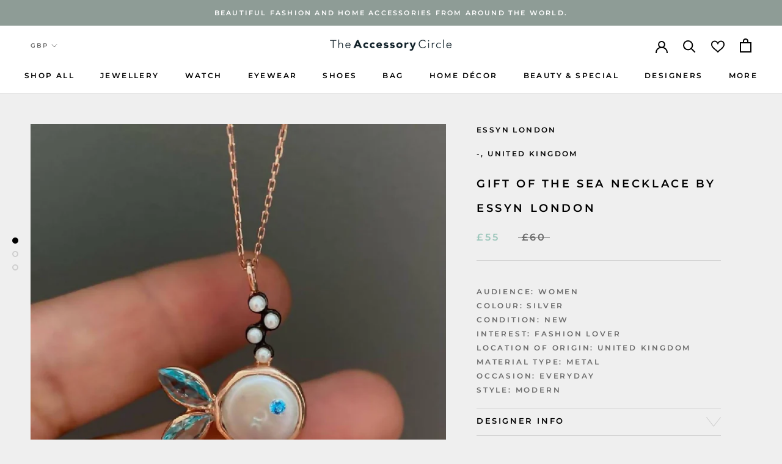

--- FILE ---
content_type: text/html; charset=utf-8
request_url: https://theaccessorycircle.com/products/gift-of-the-sea-necklace-by-essyn-london
body_size: 41586
content:
<!doctype html>

<html class="no-js" lang="en">
  <head>
    <meta charset="utf-8"> 
    <meta http-equiv="X-UA-Compatible" content="IE=edge,chrome=1">
    <meta name="viewport" content="width=device-width, initial-scale=1.0, height=device-height, minimum-scale=1.0, maximum-scale=1.0">
    <meta name="theme-color" content="">
    

    <title>
      Gift of the sea Necklace | The Accessory Circle &ndash; The Accessory Circle by X Terrace
    </title><meta name="description" content="Fish figured Gift Of the Sea pendant is set on on 45Cm Rose Gold Plated Silver Chain. It is handcrafted using Baroque Pearls and clear blue zircon stones."><link rel="canonical" href="https://theaccessorycircle.com/products/gift-of-the-sea-necklace-by-essyn-london"><link rel="shortcut icon" href="//theaccessorycircle.com/cdn/shop/files/TAC_FAVICON_48x48.png?v=1616068792" type="image/png"><meta property="og:type" content="product">
  <meta property="og:title" content="Gift of the sea Necklace by Essyn London"><meta property="og:image" content="http://theaccessorycircle.com/cdn/shop/products/JdqbjAve7p_1024x.jpg?v=1633508206">
    <meta property="og:image:secure_url" content="https://theaccessorycircle.com/cdn/shop/products/JdqbjAve7p_1024x.jpg?v=1633508206"><meta property="og:image" content="http://theaccessorycircle.com/cdn/shop/products/VppeQ6eP5v_1024x.jpg?v=1633508206">
    <meta property="og:image:secure_url" content="https://theaccessorycircle.com/cdn/shop/products/VppeQ6eP5v_1024x.jpg?v=1633508206"><meta property="og:image" content="http://theaccessorycircle.com/cdn/shop/products/RKvQMoIYIE_1024x.jpg?v=1633508206">
    <meta property="og:image:secure_url" content="https://theaccessorycircle.com/cdn/shop/products/RKvQMoIYIE_1024x.jpg?v=1633508206"><meta property="product:price:amount" content="55.00">
  <meta property="product:price:currency" content="GBP"><meta property="og:description" content="Fish figured Gift Of the Sea pendant is set on on 45Cm Rose Gold Plated Silver Chain. It is handcrafted using Baroque Pearls and clear blue zircon stones."><meta property="og:url" content="https://theaccessorycircle.com/products/gift-of-the-sea-necklace-by-essyn-london">
<meta property="og:site_name" content="The Accessory Circle by X Terrace"><meta name="twitter:card" content="summary"><meta name="twitter:title" content="Gift of the sea Necklace by Essyn London">
  <meta name="twitter:description" content="">
  <meta name="twitter:image" content="https://theaccessorycircle.com/cdn/shop/products/JdqbjAve7p_600x600_crop_center.jpg?v=1633508206">

    <script>window.performance && window.performance.mark && window.performance.mark('shopify.content_for_header.start');</script><meta name="google-site-verification" content="KbKRSWp3I0eIB0_ezY9_VoE8f1UgwGblguPOFZmRV90">
<meta id="shopify-digital-wallet" name="shopify-digital-wallet" content="/51158384793/digital_wallets/dialog">
<meta name="shopify-checkout-api-token" content="f5412dd59274b3d01e4db3aeb8b64b46">
<meta id="in-context-paypal-metadata" data-shop-id="51158384793" data-venmo-supported="false" data-environment="production" data-locale="en_US" data-paypal-v4="true" data-currency="GBP">
<link rel="alternate" type="application/json+oembed" href="https://theaccessorycircle.com/products/gift-of-the-sea-necklace-by-essyn-london.oembed">
<script async="async" src="/checkouts/internal/preloads.js?locale=en-GB"></script>
<script id="shopify-features" type="application/json">{"accessToken":"f5412dd59274b3d01e4db3aeb8b64b46","betas":["rich-media-storefront-analytics"],"domain":"theaccessorycircle.com","predictiveSearch":true,"shopId":51158384793,"locale":"en"}</script>
<script>var Shopify = Shopify || {};
Shopify.shop = "the-accessory-circle.myshopify.com";
Shopify.locale = "en";
Shopify.currency = {"active":"GBP","rate":"1.0"};
Shopify.country = "GB";
Shopify.theme = {"name":"the-accessory-circle\/deploy\/production","id":140258214100,"schema_name":"Prestige","schema_version":"4.6.1","theme_store_id":null,"role":"main"};
Shopify.theme.handle = "null";
Shopify.theme.style = {"id":null,"handle":null};
Shopify.cdnHost = "theaccessorycircle.com/cdn";
Shopify.routes = Shopify.routes || {};
Shopify.routes.root = "/";</script>
<script type="module">!function(o){(o.Shopify=o.Shopify||{}).modules=!0}(window);</script>
<script>!function(o){function n(){var o=[];function n(){o.push(Array.prototype.slice.apply(arguments))}return n.q=o,n}var t=o.Shopify=o.Shopify||{};t.loadFeatures=n(),t.autoloadFeatures=n()}(window);</script>
<script id="shop-js-analytics" type="application/json">{"pageType":"product"}</script>
<script defer="defer" async type="module" src="//theaccessorycircle.com/cdn/shopifycloud/shop-js/modules/v2/client.init-shop-cart-sync_BdyHc3Nr.en.esm.js"></script>
<script defer="defer" async type="module" src="//theaccessorycircle.com/cdn/shopifycloud/shop-js/modules/v2/chunk.common_Daul8nwZ.esm.js"></script>
<script type="module">
  await import("//theaccessorycircle.com/cdn/shopifycloud/shop-js/modules/v2/client.init-shop-cart-sync_BdyHc3Nr.en.esm.js");
await import("//theaccessorycircle.com/cdn/shopifycloud/shop-js/modules/v2/chunk.common_Daul8nwZ.esm.js");

  window.Shopify.SignInWithShop?.initShopCartSync?.({"fedCMEnabled":true,"windoidEnabled":true});

</script>
<script>(function() {
  var isLoaded = false;
  function asyncLoad() {
    if (isLoaded) return;
    isLoaded = true;
    var urls = ["https:\/\/formbuilder.hulkapps.com\/skeletopapp.js?shop=the-accessory-circle.myshopify.com","https:\/\/sp-seller.webkul.com\/js\/seller_profile_tag.js?shop=the-accessory-circle.myshopify.com","https:\/\/sp-seller.webkul.com\/js\/wk_askme.js?shop=the-accessory-circle.myshopify.com","https:\/\/sp-seller.webkul.com\/js\/customer_script.js?shop=the-accessory-circle.myshopify.com","https:\/\/favorites-wishlist-cdn.shopstorm.com\/assets\/wishl-3d458c5d75440b09470bef2859ae23ae9732527ce0cc4742986a0332faecee6d.js?shop=the-accessory-circle.myshopify.com","https:\/\/sp-seller.webkul.com\/js\/script_tags\/wk_restrict_buyer.js?shop=the-accessory-circle.myshopify.com","https:\/\/sp-seller.webkul.com\/js\/script_tags\/wk_stripe_connect.js?shop=the-accessory-circle.myshopify.com","https:\/\/chimpstatic.com\/mcjs-connected\/js\/users\/15f903bd466d0d38e7e892233\/dc78f860d5e3f4138425060ab.js?shop=the-accessory-circle.myshopify.com","https:\/\/shy.elfsight.com\/p\/platform.js?shop=the-accessory-circle.myshopify.com","https:\/\/cdn.nfcube.com\/instafeed-30e9f2cbc952f6e3e3a2f27e02e650b1.js?shop=the-accessory-circle.myshopify.com"];
    for (var i = 0; i < urls.length; i++) {
      var s = document.createElement('script');
      s.type = 'text/javascript';
      s.async = true;
      s.src = urls[i];
      var x = document.getElementsByTagName('script')[0];
      x.parentNode.insertBefore(s, x);
    }
  };
  if(window.attachEvent) {
    window.attachEvent('onload', asyncLoad);
  } else {
    window.addEventListener('load', asyncLoad, false);
  }
})();</script>
<script id="__st">var __st={"a":51158384793,"offset":0,"reqid":"ccec4b42-934a-4021-b94c-75658c020774-1768980509","pageurl":"theaccessorycircle.com\/products\/gift-of-the-sea-necklace-by-essyn-london","u":"ea64a844b075","p":"product","rtyp":"product","rid":7138393424025};</script>
<script>window.ShopifyPaypalV4VisibilityTracking = true;</script>
<script id="captcha-bootstrap">!function(){'use strict';const t='contact',e='account',n='new_comment',o=[[t,t],['blogs',n],['comments',n],[t,'customer']],c=[[e,'customer_login'],[e,'guest_login'],[e,'recover_customer_password'],[e,'create_customer']],r=t=>t.map((([t,e])=>`form[action*='/${t}']:not([data-nocaptcha='true']) input[name='form_type'][value='${e}']`)).join(','),a=t=>()=>t?[...document.querySelectorAll(t)].map((t=>t.form)):[];function s(){const t=[...o],e=r(t);return a(e)}const i='password',u='form_key',d=['recaptcha-v3-token','g-recaptcha-response','h-captcha-response',i],f=()=>{try{return window.sessionStorage}catch{return}},m='__shopify_v',_=t=>t.elements[u];function p(t,e,n=!1){try{const o=window.sessionStorage,c=JSON.parse(o.getItem(e)),{data:r}=function(t){const{data:e,action:n}=t;return t[m]||n?{data:e,action:n}:{data:t,action:n}}(c);for(const[e,n]of Object.entries(r))t.elements[e]&&(t.elements[e].value=n);n&&o.removeItem(e)}catch(o){console.error('form repopulation failed',{error:o})}}const l='form_type',E='cptcha';function T(t){t.dataset[E]=!0}const w=window,h=w.document,L='Shopify',v='ce_forms',y='captcha';let A=!1;((t,e)=>{const n=(g='f06e6c50-85a8-45c8-87d0-21a2b65856fe',I='https://cdn.shopify.com/shopifycloud/storefront-forms-hcaptcha/ce_storefront_forms_captcha_hcaptcha.v1.5.2.iife.js',D={infoText:'Protected by hCaptcha',privacyText:'Privacy',termsText:'Terms'},(t,e,n)=>{const o=w[L][v],c=o.bindForm;if(c)return c(t,g,e,D).then(n);var r;o.q.push([[t,g,e,D],n]),r=I,A||(h.body.append(Object.assign(h.createElement('script'),{id:'captcha-provider',async:!0,src:r})),A=!0)});var g,I,D;w[L]=w[L]||{},w[L][v]=w[L][v]||{},w[L][v].q=[],w[L][y]=w[L][y]||{},w[L][y].protect=function(t,e){n(t,void 0,e),T(t)},Object.freeze(w[L][y]),function(t,e,n,w,h,L){const[v,y,A,g]=function(t,e,n){const i=e?o:[],u=t?c:[],d=[...i,...u],f=r(d),m=r(i),_=r(d.filter((([t,e])=>n.includes(e))));return[a(f),a(m),a(_),s()]}(w,h,L),I=t=>{const e=t.target;return e instanceof HTMLFormElement?e:e&&e.form},D=t=>v().includes(t);t.addEventListener('submit',(t=>{const e=I(t);if(!e)return;const n=D(e)&&!e.dataset.hcaptchaBound&&!e.dataset.recaptchaBound,o=_(e),c=g().includes(e)&&(!o||!o.value);(n||c)&&t.preventDefault(),c&&!n&&(function(t){try{if(!f())return;!function(t){const e=f();if(!e)return;const n=_(t);if(!n)return;const o=n.value;o&&e.removeItem(o)}(t);const e=Array.from(Array(32),(()=>Math.random().toString(36)[2])).join('');!function(t,e){_(t)||t.append(Object.assign(document.createElement('input'),{type:'hidden',name:u})),t.elements[u].value=e}(t,e),function(t,e){const n=f();if(!n)return;const o=[...t.querySelectorAll(`input[type='${i}']`)].map((({name:t})=>t)),c=[...d,...o],r={};for(const[a,s]of new FormData(t).entries())c.includes(a)||(r[a]=s);n.setItem(e,JSON.stringify({[m]:1,action:t.action,data:r}))}(t,e)}catch(e){console.error('failed to persist form',e)}}(e),e.submit())}));const S=(t,e)=>{t&&!t.dataset[E]&&(n(t,e.some((e=>e===t))),T(t))};for(const o of['focusin','change'])t.addEventListener(o,(t=>{const e=I(t);D(e)&&S(e,y())}));const B=e.get('form_key'),M=e.get(l),P=B&&M;t.addEventListener('DOMContentLoaded',(()=>{const t=y();if(P)for(const e of t)e.elements[l].value===M&&p(e,B);[...new Set([...A(),...v().filter((t=>'true'===t.dataset.shopifyCaptcha))])].forEach((e=>S(e,t)))}))}(h,new URLSearchParams(w.location.search),n,t,e,['guest_login'])})(!0,!0)}();</script>
<script integrity="sha256-4kQ18oKyAcykRKYeNunJcIwy7WH5gtpwJnB7kiuLZ1E=" data-source-attribution="shopify.loadfeatures" defer="defer" src="//theaccessorycircle.com/cdn/shopifycloud/storefront/assets/storefront/load_feature-a0a9edcb.js" crossorigin="anonymous"></script>
<script data-source-attribution="shopify.dynamic_checkout.dynamic.init">var Shopify=Shopify||{};Shopify.PaymentButton=Shopify.PaymentButton||{isStorefrontPortableWallets:!0,init:function(){window.Shopify.PaymentButton.init=function(){};var t=document.createElement("script");t.src="https://theaccessorycircle.com/cdn/shopifycloud/portable-wallets/latest/portable-wallets.en.js",t.type="module",document.head.appendChild(t)}};
</script>
<script data-source-attribution="shopify.dynamic_checkout.buyer_consent">
  function portableWalletsHideBuyerConsent(e){var t=document.getElementById("shopify-buyer-consent"),n=document.getElementById("shopify-subscription-policy-button");t&&n&&(t.classList.add("hidden"),t.setAttribute("aria-hidden","true"),n.removeEventListener("click",e))}function portableWalletsShowBuyerConsent(e){var t=document.getElementById("shopify-buyer-consent"),n=document.getElementById("shopify-subscription-policy-button");t&&n&&(t.classList.remove("hidden"),t.removeAttribute("aria-hidden"),n.addEventListener("click",e))}window.Shopify?.PaymentButton&&(window.Shopify.PaymentButton.hideBuyerConsent=portableWalletsHideBuyerConsent,window.Shopify.PaymentButton.showBuyerConsent=portableWalletsShowBuyerConsent);
</script>
<script>
  function portableWalletsCleanup(e){e&&e.src&&console.error("Failed to load portable wallets script "+e.src);var t=document.querySelectorAll("shopify-accelerated-checkout .shopify-payment-button__skeleton, shopify-accelerated-checkout-cart .wallet-cart-button__skeleton"),e=document.getElementById("shopify-buyer-consent");for(let e=0;e<t.length;e++)t[e].remove();e&&e.remove()}function portableWalletsNotLoadedAsModule(e){e instanceof ErrorEvent&&"string"==typeof e.message&&e.message.includes("import.meta")&&"string"==typeof e.filename&&e.filename.includes("portable-wallets")&&(window.removeEventListener("error",portableWalletsNotLoadedAsModule),window.Shopify.PaymentButton.failedToLoad=e,"loading"===document.readyState?document.addEventListener("DOMContentLoaded",window.Shopify.PaymentButton.init):window.Shopify.PaymentButton.init())}window.addEventListener("error",portableWalletsNotLoadedAsModule);
</script>

<script type="module" src="https://theaccessorycircle.com/cdn/shopifycloud/portable-wallets/latest/portable-wallets.en.js" onError="portableWalletsCleanup(this)" crossorigin="anonymous"></script>
<script nomodule>
  document.addEventListener("DOMContentLoaded", portableWalletsCleanup);
</script>

<link id="shopify-accelerated-checkout-styles" rel="stylesheet" media="screen" href="https://theaccessorycircle.com/cdn/shopifycloud/portable-wallets/latest/accelerated-checkout-backwards-compat.css" crossorigin="anonymous">
<style id="shopify-accelerated-checkout-cart">
        #shopify-buyer-consent {
  margin-top: 1em;
  display: inline-block;
  width: 100%;
}

#shopify-buyer-consent.hidden {
  display: none;
}

#shopify-subscription-policy-button {
  background: none;
  border: none;
  padding: 0;
  text-decoration: underline;
  font-size: inherit;
  cursor: pointer;
}

#shopify-subscription-policy-button::before {
  box-shadow: none;
}

      </style>

<script>window.performance && window.performance.mark && window.performance.mark('shopify.content_for_header.end');</script>
<link href="//theaccessorycircle.com/cdn/shop/t/11/assets/v5.globo.filter.css?v=87054184108158896511709811185" rel="stylesheet" type="text/css" media="all" /><script>window.moneyFormat = "£{{amount}}";
  window.GloboMoneyFormat = "£{{amount}}";
  window.shopCurrency = "GBP";
  window.assetsUrl = '//theaccessorycircle.com/cdn/shop/t/11/assets/';
  window.filesUrl = '//theaccessorycircle.com/cdn/shop/files/';
  var page_id = 0;
  var GloboFilterConfig = {
    api: {
      filterUrl: "https://filter-v6.globosoftware.net/filter",
      searchUrl: "https://filter-v6.globosoftware.net/search",
    },
    shop: {
      name: "The Accessory Circle by X Terrace",
      url: "https://theaccessorycircle.com",
      domain: "the-accessory-circle.myshopify.com",
      locale: "en",
      is_multicurrency: false,
      currency: "GBP",
      current_currency: "GBP",
      product_image: {width: 500, height: 500},
      no_image_url: "https://cdn.shopify.com/s/images/themes/product-1.png",
      themeStoreId: 855,
      swatches: null,
      translation: {"default":{"search":{"suggestions":"Suggestions","collections":"Collections","pages":"Pages","products":"Products","view_all":"Search for","not_found":"Sorry, nothing found for"},"filter":{"filter_by":"Filter By","clear_all":"Clear All","clear":"Clear","in_stock":"In Stock","out_of_stock":"Out of Stock","ready_to_ship":"Ready to ship"},"sort":{"sort_by":"Sort By","manually":"Featured","availability_in_stock_first":"Availability","best_selling":"Best Selling","alphabetically_a_z":"Alphabetically, A-Z","alphabetically_z_a":"Alphabetically, Z-A","price_low_to_high":"Price, low to high","price_high_to_low":"Price, high to low","date_new_to_old":"Date, new to old","date_old_to_new":"Date, old to new","sale_off":"% Sale off"},"product":{"add_to_cart":"Add to cart","unavailable":"Unavailable","sold_out":"Sold out","sale":"Sale","load_more":"Load more","limit":"Show"},"labels":{"men-s-trousers-size":"Men's Trousers Size","mens-top-size":"Men\u2019s Top Size","men-s-or-women-s":"Men's or Women's","style":"Style","colour":"Colour","brand":"Brand","price":"Price","occasion":"Occasion","size":"Size","womens-clothing-size":"Women\u2019s Clothing Size","type":"Type","shoe-size":"Shoe Size","ring-size":"Ring Size","material":"Material","season":"Season","partner-services":"Partner Services","mens-or-womens":"Men\u2019s or Women\u2019s","occassion":"Occassion"}}}, 
      redirects: null,
      images: ["password.jpg"]    },
    filter: {
      id: null[page_id] || null['default'] || 0,
      layout: 1,
      showCount: 1,
      isLoadMore: 0    },
    collection: {
      id: 0,
      handle: '',
      sort: 'created-descending',
      tags: null,
      vendor: "",
      type: "",
      term: "",
      limit: 24,
      products_count: 0
    },
    customer: false,
    selector: {
      sortBy: '.collection-sorting',
      pagination: '.pagination:first, .paginate:first, .pagination-custom:first, #pagination:first',
      products: '.grid.grid-collage'
    }
  };
</script>
<script id="gspfFilterTree"   type="template/html">
<span onclick="globofilter.toggleCanvas()" class="gf-close-canvas"></span>
<div class="gf-filter-contents">
  {% if has_filter %}
  <div class="gf-selection-wrapper">
    <div class="gf-block-title">
      <h3><span translatable>{{ translation.filter.filter_by | default: "Filter by"}}</span></h3>
      <a translatable href="javascript:;" onclick="clearAllFilter()" class="gf-refine-toggle">{{ translation.filter.clear_all | default: "Clear all"}}</a>
    </div>
    <div class="gf-block-content globo-selected-items">
      {% for filter in filters %}
        {% if filter.is_selected %}
          {% if filter.style == 'Slider' %}
            <div class="selected-item gf-option-label">
              <a href="javascript:;" onclick="removeFilter({{filter.id}})">
                <span translatable class="selected-item">
                  {% if translation.labels and translation.labels[filter.id] %}{{translation.labels[filter.id]}}{% else %}{{filter.label}}{% endif %}
                  <strong>
                    {% if filter.attribute == 'Price' %}
                      <span class="money">{{filter.values.min | times: 100 | money}}</span> - <span class="money">{{filter.values.max | times: 100 | money}}</span>
                    {% else %}
                      {{filter.values.min}} % - {{filter.values.max}} %
                    {% endif %}
                  </strong>
                </span>
                <span class="gf-clear"></span>
              </a>
            </div>
          {% else %}
            {% for value in filter.values %}
              {% if value.selected %}
                {% if filter.attribute == 'Ready to ship' %}
                  {% assign value_label = translation.filter.ready_to_ship | default: "Ready to ship" %}
                {% elsif filter.attribute == 'Availability' %}
                  {% if value.value == 1 %}
                    {% assign value_label = translation.filter.in_stock | default: "In Stock" %}
                  {% elsif value.value == 0 %}
                    {% assign value_label = translation.filter.out_of_stock | default: "Out of Stock" %}
                  {% endif %}
                {% else %}
                  {% assign value_label = value.label %}
                {% endif %}
                <div class="selected-item gf-option-label">
                  <a href="javascript:;" onclick="removeFilterValue({{filter.id}},'{{value.value | replace:"'", "\'" | escape_once}}')">
                    <span class="selected-item"><span translatable>{% if translation.labels and translation.labels[filter.id] %}{{translation.labels[filter.id]}}{% else %}{{filter.label}}{% endif %}</span><strong{% unless filter.attribute == 'Vendor' %} translatable{% endunless %}>{{value_label}}</strong></span><span class="gf-clear"></span>
                  </a>
                </div>
              {% endif %}
            {% endfor %}
          {% endif %}
        {% endif %}
      {% endfor %}
    </div>
  </div>
  {% endif %}
  {% if filters %}
    {% for filter in filters %}
    <div data-filter-type="{{filter.attribute | replace: 'option:', ''}}" data-filter-id="{{filter.id}}" class="gf-option-block {{filter.class}}{% if filter.is_collapse %} is-collapsed{% endif %}">
      <div class="gf-block-title">
        <h3><span translatable>{% if translation.labels and translation.labels[filter.id] %}{{translation.labels[filter.id]}}{% else %}{{filter.label}}{% endif %}</span></h3>
        {% if filter.help %}
        <span class="gf-tooltip-trigger" aria-hidden="true">?</span>
        <div class="gf-tooltip"><div class="gf-tooltip-content" translatable>{{filter.help | newline_to_br}}</div></div>
        {% endif %}
        {% if filter.is_selected %}
        <a translatable href="javascript:;" class="gf-clear" onclick="removeFilter({{filter.id}})">{{ translation.filter.clear | default: "Clear"}}</a>
        {% endif %}
      </div>
      <div class="gf-block-content">
        {% if filter.searchable and filter.style != 'Slider' %}<input type="text" value="" onkeyup="globofilter.searchValues(this);" class="gf-search">{% endif %}
        {% assign values_count = filter.values | size %}
        <div class="gf-scroll {% if filter.style != 'Slider' and values_count > 10 %}gf-block-scroll{% endif %}">
          {% if filter.style == 'Slider' %}
          <div class="gf-range-inputs">
            <input class="gf-range-min" id="min-{{filter.id}}" value="{{filter.values.min}}" type="text">
            <span class="gf-range-split"> - </span>
            <input class="gf-range-max" id="max-{{filter.id}}" value="{{filter.values.max}}" type="text">
            <input class="gf-inputs" value="{{filter.values.min}}:{{filter.values.max}}" id="ranger-{{filter.id}}" name="filter[{{filter.id}}][]" type="hidden">
          </div>
          <div class="gf-range-slider" data-min="{{filter.ranges.min}}" data-max="{{filter.ranges.max}}" data-id="{{filter.id}}" data-attribute="{{filter.id}}" id="slider-{{filter.id}}"></div>
          {% else %}
          <ul class="gf-option-box">
            {% if filter.attribute == 'Collection' %}
              {% assign collection_id = 0 %}
              {% if filter.tree %}
                {% for node in filter.tree %}
                  <li>
                    <div>
                    {% if filter.style == 'Checkbox' %}
                      <a translatable{% if node.selected or node.value == collection_id %} class="checked"{% endif %} onclick="toggleCheckboxFilter({{filter.id}},'{{node.value}}')" href="javascript:;" title="{{node.label | escape_once}}">{{node.label}} ({{node.count}})</a>
                    {% elsif filter.style == 'Radio' %}
                      <a translatable{% if node.selected or node.value == collection_id %} class="checked"{% endif %} onclick="toggleRadioFilter({{filter.id}},'{{node.value}}')" href="javascript:;" title="{{node.label | escape_once}}">{{node.label}} ({{node.count}})</a>
                    {% endif %}
                    {% if node.children %}<span></span>{% endif %}
                    </div>
                    {% if node.children %}
                    <ul>
                      {% for child in node.children %}
                        <li>
                          <div>
                          {% if filter.style == 'Checkbox' %}
                            <a translatable{% if child.selected or child.value == collection_id %} class="checked"{% endif %} onclick="toggleCheckboxFilter({{filter.id}},'{{child.value | replace:"'", "\'" | escape_once}}')" href="javascript:;" title="{{child.label | escape_once}}">{{child.label}} ({{child.count}})</a>
                          {% elsif filter.style == 'Radio' %}
                            <a translatable{% if child.selected or child.value == collection_id %} class="checked"{% endif %} onclick="toggleRadioFilter({{filter.id}},'{{child.value | replace:"'", "\'" | escape_once}}')" href="javascript:;" title="{{child.label | escape_once}}">{{child.label}} ({{child.count}})</a>
                          {% endif %}
                          {% if child.children %}<span></span>{% endif %}
                          </div>
                          {% if child.children %}
                            <ul>
                              {% for child2 in child.children %}
                                <li>
                                  {% if filter.style == 'Checkbox' %}
                                    <a translatable{% if child2.selected or child2.value == collection_id %} class="checked"{% endif %} onclick="toggleCheckboxFilter({{filter.id}},'{{child2.value | replace:"'", "\'" | escape_once}}')" href="javascript:;" title="{{child2.label | escape_once}}">{{child2.label}} ({{child2.count}})</a>
                                  {% elsif filter.style == 'Radio' %}
                                    <a translatable{% if child2.selected or child2.value == collection_id %} class="checked"{% endif %} onclick="toggleRadioFilter({{filter.id}},'{{child2.value | replace:"'", "\'" | escape_once}}')" href="javascript:;" title="{{child2.label | escape_once}}">{{child2.label}} ({{child2.count}})</a>
                                  {% endif %}
                                </li>
                              {% endfor %}
                            </ul>
                          {% endif %}
                        </li>
                      {% endfor %}
                    </ul>
                    {% endif %}
                  </li>
                {% endfor %}
              {% else %}
                {% for value in filter.values %}
                <li>
                  <div>
                  {% if filter.style == 'Checkbox' %}
                    <a translatable{% if value.selected or value.value == collection_id %} class="checked"{% endif %} onclick="toggleCheckboxFilter({{filter.id}},'{{value.value | replace:"'", "\'" | escape_once}}')" href="javascript:;" title="{{value.label | escape_once}}">{{value.label}} ({{value.count}})</a>
                  {% elsif filter.style == 'Radio' %}
                    <a translatable{% if value.selected or value.value == collection_id %} class="checked"{% endif %} onclick="toggleRadioFilter({{filter.id}},'{{value.value | replace:"'", "\'" | escape_once}}')" href="javascript:;" title="{{value.label | escape_once}}">{{value.label}} ({{value.count}})</a>
                  {% endif %}
                  </div>
                </li>
                {% endfor %}
              {% endif %}
            {% else %}
              {% for value in filter.values %}
                {% if filter.attribute == 'Ready to ship' %}
                  {% assign value_label = translation.filter.ready_to_ship | default: "Ready to ship" %}
                {% elsif filter.attribute == 'Availability' %}
                  {% if value.value == 1 %}
                    {% assign value_label = translation.filter.in_stock | default: "In Stock" %}
                  {% elsif value.value == 0 %}
                    {% assign value_label = translation.filter.out_of_stock | default: "Out of Stock" %}
                  {% endif %}
                {% else %}
                  {% assign value_label = value.label %}
                {% endif %}
                {% if filter.style == 'Checkbox' %}
                  <li>
                    <a{% unless filter.attribute == 'Vendor' %} translatable{% endunless %}{% if value.selected %} class="checked"{% endif %} onclick="toggleCheckboxFilter({{filter.id}},'{{value.value | replace:"'", "\'" | escape_once}}')" href="javascript:;" title="{{value_label | escape_once}}">{{value_label}} ({{value.count}})</a></li>
                {% elsif filter.style == 'Radio' %}
                  <li>
                    <a{% unless filter.attribute == 'Vendor' %} translatable{% endunless %}{% if value.selected %} class="checked"{% endif %} onclick="toggleRadioFilter({{filter.id}},'{{value.value | replace:"'", "\'" | escape_once}}')" href="javascript:;" title="{{value_label | escape_once}}">{{value_label}} ({{value.count}})</a></li>
                {% elsif filter.style contains 'Swatch' %}
                  {% assign attribute = filter.attribute | replace: 'option:', '' | downcase %}
                  {% assign value_handle = value.value | downcase %}
                  <li>
                    <a translatable{% if value.selected %} class="checked"{% endif %} onclick="toggleCheckboxFilter({{filter.id}},'{{value.value | replace:"'", "\'" | escape_once}}')" href="javascript:;" title="{{value.label | escape_once}}">
                      {% if swatches[attribute] and swatches[attribute][value_handle] %}
                        {% if swatches[attribute][value_handle].mode == 1 %}
                          <span class="gf-option-one-color" style="background-color:{{ swatches[attribute][value_handle].color_1 }}"></span>{% if filter.style contains 'Swatch - Text' %} {{value.label}}{% endif %}
                        {% elsif swatches[attribute][value_handle].mode == 2 %}
                          <span class="gf-option-two-color" style="background-color:{{ swatches[attribute][value_handle].color_1 }}"><span class="bottom-color" style="border-bottom-color:{{ swatches[attribute][value_handle].color_2 }}"></span></span>{% if filter.style contains 'Swatch - Text' %} {{value.label}}{% endif %}
                        {% elsif swatches[attribute][value_handle].mode == 3 %}
                          <span class="gf-swatch-image" style="background-color: {{ value.value | replace:"'", "\'" | escape_once }}; background-image: url('{{ swatches[attribute][value_handle].image }}')"></span>{% if filter.style contains 'Swatch - Text' %} {{value.label}}{% endif %}
                        {% endif %}
                      {% else %}
                        {% assign value_handle = value.value | handle %}
                        {% assign value_jpg    = value_handle | append: '.jpg' %}
                        {% assign value_png    = value_handle | append: '.png' %}
                        {% assign value_jpeg   = value_handle | append: '.jpeg' %}
                        <span class="gf-swatch-image" style="background-color: {{ value.value | replace:"'", "\'" | escape_once }};
                          {% if images contains value_jpg %}
                          background-image: url('{{ value_jpg | asset_img_url: '50x' | prepend: 'https:' }}')
                          {% elsif images contains value_png %}
                          background-image: url('{{ value_png | asset_img_url: '50x' | prepend: 'https:' }}')
                          {% elsif images contains value_jpeg %}
                          background-image: url('{{ value_jpeg | asset_img_url: '50x' | prepend: 'https:' }}')
                          {% endif %}
                          "></span>{% if filter.style contains 'Swatch - Text' %} {{value.label}}{% endif %}
                      {% endif %}
                    </a>
                  </li>
                {% endif %}
              {% endfor %}
            {% endif %}
          </ul>
          {% endif %}
        </div>
      </div>
    </div>
    {% endfor %}
  {% endif %}
</div>

</script>
<script id="gspfFilterSort"   type="template/html">
<div class="gf-sort-wrap">
  <h3 href="javascript:void(0)" class="gf-refine-toggle-mobile" tabindex="0">
    <span onclick="globofilter.toggleCanvas()"><i class="fa fa-tasks" aria-hidden="true"></i> {{translation.filter.filter_by | default: "Filter by"}}</span>
    <a onclick="clearAllFilter()" href="javascript:;" class="gf-refine-toggle visible-xs">{{translation.filter.clear_all | default: "Clear all"}}</a>
  </h3>
    <div class="sort-by">
    <label for="changeSortBy" class="sort-by-toggle" role="button" tabindex="0" aria-expanded="false">{{translation.sort.sort_by | default: "Sort by"}}</label>
    <select id="changeSortBy" class="sortby-select" onchange="changeSortBy(this.value); return false;">
            <option value="best-selling">{{translation.sort.best_selling | default: "Best Selling"}}</option>                  <option value="title-ascending">{{translation.sort.alphabetically_a_z | default: "Alphabetically, A-Z"}}</option>      <option value="title-descending">{{translation.sort.alphabetically_z_a | default: "Alphabetically, Z-A"}}</option>      <option value="price-ascending">{{translation.sort.price_low_to_high | default: "Price, low to high"}}</option>      <option value="price-descending">{{translation.sort.price_high_to_low | default: "Price, high to low"}}</option>      <option value="created-descending">{{translation.sort.date_new_to_old | default: "Date, new to old"}}</option>      <option value="created-ascending">{{translation.sort.date_old_to_new | default: "Date, old to new"}}</option>      <option value="sale-descending">{{translation.sort.sale_off | default: "% Sale off"}}</option>    </select>
  </div>
          <div class="sort-by limit-by">
    <label for="setLimit" class="sort-by-toggle" role="button" tabindex="0" aria-expanded="false">{{translation.product.limit | default: "Show"}}</label>
    <select id="setLimit" class="sortby-select" onchange="setLimit(this.value); return false;">
      <option  value="12">12</option><option selected value="24">24</option><option  value="48">48</option>    </select>
  </div>
    </div>

</script>
<script id="gspfProduct"      type="template/html">

  {% assign root_url = "" %}
  {% assign currencyFormat = "£{{amount}}" %}
  {% assign swatch_options = '' | downcase | replace: ', ', ',' | split: ","  %}
  {% assign image_options  = '' | downcase | replace: ', ', ',' | split: ","  %}
  {% assign text_options   = '' | downcase | replace: ', ', ',' | split: ","  %}
  {% assign show_selected_variant_info = false %}

  {% assign image_size     = '500x500' %}
  {% assign images_count   = product.images | size %}
  {% assign variants_count = product.variants | size %}
  {% assign options_count  = product.options | size %}
  {% assign no_image = 'https://cdn.shopify.com/s/images/themes/product-1.png' %}

  {% assign featured_image            = product.featured_image %}
  {% assign product_price             = product.price %}
  {% assign product_compare_at_price  = product.compare_at_price %}
  {% assign second_image_index        = 2 %}
  {% assign selected_or_first_available_variant = product.selected_or_first_available_variant %}

  {% if show_selected_variant_info and product.selected_variant %}
    {% assign selected_or_first_available_variant = product.selected_variant %}
    {% assign product_price             = selected_or_first_available_variant.price %}
    {% assign product_compare_at_price  = selected_or_first_available_variant.compare_at_price %}
    {% if selected_or_first_available_variant.image %}
      {% assign featured_image  = selected_or_first_available_variant.image %}
    {% endif %}
    {% for image in product.images %}
      {% if image.id == featured_image.id %}
        {% if forloop.index == images_count %}
          {% assign second_image_index = 1 %}
        {% else %}
          {% assign second_image_index = forloop.index | plus: 1 %}
        {% endif %}
      {% endif %}
    {% endfor %}
  {% endif %}

            {% assign on_sale                       = 'On sale' %}
      {% assign sold_out                      = 'Sold out' %}

      {% assign product_image_size            = 'square' %}
      {% assign product_show_secondary_image  = false %}
      {% assign product_info_alignment        = 'center' %}
      {% assign product_show_price_on_hover   = true %}
      {% assign show_color_swatch             = true %}

      <div class="ProductItem Grid__Cell spf-col-xl-3 spf-col-lg-4 spf-col-md-6 spf-col-sm-6 spf-col-6">
        <div class="ProductItem__Wrapper">
          {% if product_image_size == 'natural' %}
            {% assign use_natural_size = true %}
          {% else %}
            {% assign use_natural_size = false %}
          {% endif %}
          {% assign maxwidth = featured_image.width %}
          {% assign image_ratio = featured_image.aspect_ratio %}
          <a href="{{ product.url }}" class="ProductItem__ImageWrapper {% if has_alternate_image %}ProductItem__ImageWrapper--withAlternateImage{% endif %}">
            <div class="AspectRatio AspectRatio--{% if use_natural_size %}withFallback{% else %}{{ product_image_size }}{% endif %}"
              style="max-width: {{maxwidth}}px; {% if use_natural_size %}padding-bottom: {{ image_ratio }}%;{% endif %} --aspect-ratio: {{ image_ratio }}">
              {% if product_show_secondary_image and images_count > 1 %}
                <img
                  class="gflazyload ProductItem__Image ProductItem__Image--alternate"
                  srcset="[data-uri]"
                  src="{{product.images[1].src | img_url: image_size}}"
                  data-src="{{ product.images[1].src | img_lazyload_url }}"
                  data-sizes="auto"
                  data-aspectratio="{{product.images[1].aspect_ratio}}"
                  data-parent-fit="contain"
                  alt="{{product.images[1].alt | escape}}"
                />
              {% endif %}
              <img
                class="gflazyload ProductItem__Image"
                srcset="[data-uri]"
                src="{{featured_image.src | img_url: image_size}}"
                data-src="{{ featured_image.src | img_lazyload_url }}"
                data-sizes="auto"
                data-aspectratio="{{featured_image.aspect_ratio}}"
                data-parent-fit="contain"
                alt="{{featured_image.alt | escape}}"
              />
              <span class="Image__Loader"></span>
            </div>
          </a>

          {% capture product_labels %}
            {% assign has_tag = false %}
            {% for tag in product.tags %}
              {% if false and tag contains '__label' %}
                {% assign has_tag = true %}
                <span translatable class="ProductItem__Label Heading Text--subdued">{{ tag | split: '__label:' | last }}</span>
              {% endif %}
            {% endfor %}

            {% if product.available %}
              {% if product_compare_at_price > product_price %}
                <span translatable class="ProductItem__Label Heading Text--subdued">{{ on_sale }}</span>
              {% endif %}
            {% else %}
              <span translatable class="ProductItem__Label Heading Text--subdued">{{ sold_out }}</span>
            {% endif %}
          {% endcapture %}

          {% if product_labels != blank and product_compare_at_price > product_price %}
          		<div translatable class="ProductItem__LabelList">
                  <span translatable="" class="ProductItem__Label Heading Text--subdued translatable">
                    on sale {{ product_compare_at_price | minus: product_price | times: 100.0 | divided_by: product_compare_at_price | round }}% off
                  </span>  
          		</div>
          {% endif %}

          <div class="ProductItem__Info ProductItem__Info--{{ product_info_alignment }}">
            <h2 class="ProductItem__Title Heading"><a translatable href="{{ product.url }}">{{ product.title }}</a></h2>
            {% if show_color_swatch %}
              {% assign color_swatch_list = '' %}
              {% assign color_name  = 0 %}
              {% assign color_index = 0 %}
              {% capture color_swatch %}
                {% capture color_name %}collection-template-{{ product.id }}-{% increment color_name %}{% endcapture %}
                {% for option in product.options %}
                  {% assign downcased_option = option.name | downcase %}
                  {% if downcased_option == 'color' or downcased_option == 'colour' or downcased_option == 'couleur' %}
                    {% assign variant_option = 'option' | append: forloop.index %}
                    {% for value in option.values %}
                      {% assign downcased_value = value | downcase %}
                      {% capture color_id %}collection-template-{{ product.id }}-{% increment color_index %}{% endcapture %}
                      {% assign variant_for_value = false %}
                      {% for variant in product.variants %}
                      {% if variant[variant_option] == value and variant_for_value == false %}
                      {% assign variant_for_value = variant %}
                      {% endif %}
                      {% endfor %}
                      <div class="ProductItem__ColorSwatchItem">
                        <input class="ColorSwatch__Radio" type="radio" data-variant-url="{{ product.url }}?variant={{ variant_for_value.id }}{% if variant_for_value.image %}#Image{{ variant_for_value.image.id }}{% endif %}" name="{{ color_name }}" id="{{ color_id }}" value="{{ value | escape }}">
                        <label class="ColorSwatch ColorSwatch--small" for="{{ color_id }}" style="background-color: {{ value | replace: ' ', '' | downcase }}; background-image: url('{{ value | handle | append: '.png' | asset_url }}')" title="{{ value | escape }}" data-tooltip="{{ value | escape }}"></label>
                      </div>
                    {% endfor %}
                  {% endif %}
                {% endfor %}
              {% endcapture %}
              {% if color_swatch != blank %}
                {% capture color_swatch_list %}
                  <div class="ProductItem__ColorSwatchList">{{ color_swatch }}</div>
                {% endcapture %}
              {% endif %}
            {% endif %}
            {% if product_show_price_on_hover and color_swatch_list != blank %}{{ color_swatch_list }}{% endif %}
            <div class="ProductItem__PriceList {% if product_show_price_on_hover %}ProductItem__PriceList--showOnHover{% endif %} Heading">
              {% if product_compare_at_price > product_price %}
                <span class="ProductItem__Price Price Price--highlight Text--subdued" data-money-convertible>{{ product_price | money_without_trailing_zeros }}</span>
                <span class="ProductItem__Price Price Price--compareAt Text--subdued" data-money-convertible>{{ product_compare_at_price | money_without_trailing_zeros }}</span>
              {% elsif product.price_varies %}
                {% capture formatted_min_price %}<span data-money-convertible>{{ product.price_min | money_without_trailing_zeros }}</span>{% endcapture %}
                {% capture formatted_max_price %}<span data-money-convertible>{{ product.price_max | money_without_trailing_zeros }}</span>{% endcapture %}
                <span translatable class="ProductItem__Price Price Text--subdued">From {{min_price}}</span>
              {% else %}
                <span class="ProductItem__Price Price Text--subdued" data-money-convertible>{{ product_price | money_without_trailing_zeros }}</span>
              {% endif %}
            </div>
            {% if product_show_price_on_hover == false and color_swatch_list != blank %}{{ color_swatch_list }}{% endif %}
          </div>
        </div>
      </div>
      
</script>
<script id="gspfNoResults"    type="template/html">
  {% if translation.product.no_results %}
    {{translation.product.no_results}}
  {% else %}
    No products found
  {% endif %}

</script>
<script id="gspfPagination"   type="template/html">
<div class="Pagination Text--subdued">
  <div class="Pagination__Nav">
    {% if paginate.current_page > 1 %}
    <a class="Pagination__NavItem Link Link--primary" rel="prev" title="Previous page" onclick="setPage({{paginate.current_page | minus: 1}})" href="javascript:;"><svg class="Icon Icon--select-arrow-left" role="presentation" viewBox="0 0 11 18"><path d="M9.5 1.5L1.5 9l8 7.5" stroke-width="2" stroke="currentColor" fill="none" fill-rule="evenodd" stroke-linecap="square"></path></svg></a>
    <a onclick="setPage(1)" href="javascript:;" class="Pagination__NavItem Link Link--primary" title="1">1</a>
    {% endif %}
    {% if paginate.current_page > 4 %}
    <span class="Pagination__NavItem ">…</span>
    {% endif %}
    {% if paginate.current_page > 3 %}
    <a onclick="setPage({{paginate.current_page | minus: 2}})" href="javascript:;" class="Pagination__NavItem Link Link--primary" title="{{paginate.current_page | minus: 2}}">{{paginate.current_page | minus: 2}}</a>
    {% endif %}
    {% if paginate.current_page > 2 %}
    <a class="Pagination__NavItem Link Link--primary" onclick="setPage({{paginate.current_page | minus: 1}})" href="javascript:;">{{paginate.current_page | minus: 1}}</a>
    {% endif %}
    <span class="Pagination__NavItem is-active">{{paginate.current_page}}</span>
    {% assign prevPage = paginate.last_page | minus: 1 %}
    {% if prevPage > paginate.current_page %}
    <a class="Pagination__NavItem Link Link--primary" onclick="setPage({{paginate.current_page | plus: 1}})" href="javascript:;">{{paginate.current_page | plus: 1}}</a>
    {% endif %}
    {% assign _prevPage = paginate.last_page | minus: 2 %}
    {% if _prevPage > paginate.current_page %}
    <a class="Pagination__NavItem Link Link--primary" onclick="setPage({{paginate.current_page | plus: 2}})" href="javascript:;">{{paginate.current_page | plus: 2}}</a>
    {% endif %}
    {% assign __prevPage = paginate.last_page | minus: 3 %}
    {% if __prevPage > paginate.current_page %}
    <span class="Pagination__NavItem ">…</span>
    {% endif %}
    {% if paginate.last_page > paginate.current_page %}
    <a class="Pagination__NavItem Link Link--primary" onclick="setPage({{paginate.last_page}})" href="javascript:;">{{paginate.last_page}}</a>
    <a class="Pagination__NavItem Link Link--primary" onclick="setPage({{paginate.current_page | plus: 1}})" href="javascript:;" ><svg class="Icon Icon--select-arrow-right" role="presentation" viewBox="0 0 11 18"><path d="M1.5 1.5l8 7.5-8 7.5" stroke-width="2" stroke="currentColor" fill="none" fill-rule="evenodd" stroke-linecap="square"></path></svg></a>
    {% endif %}
  </div>
</div>

</script>
<script src="//theaccessorycircle.com/cdn/shop/t/11/assets/v5.globo.filter.lib.js?v=115872562221174531281709811186" type="text/javascript"></script>


    <link rel="stylesheet" href="//theaccessorycircle.com/cdn/shop/t/11/assets/theme.scss.css?v=101766134955226515121759333017">

    <script>
      // This allows to expose several variables to the global scope, to be used in scripts
      window.theme = {
        template: "product",
        localeRootUrl: '',
        shopCurrency: "GBP",
        moneyFormat: "£{{amount}}",
        moneyWithCurrencyFormat: "£{{amount}} GBP",
        useNativeMultiCurrency: false,
        currencyConversionEnabled: true,
        currencyConversionMoneyFormat: "money_format",
        currencyConversionRoundAmounts: true,
        productImageSize: "square",
        searchMode: "product,article",
        showPageTransition: true,
        showElementStaggering: true,
        showImageZooming: false
      };

      window.languages = {
        cartAddNote: "Add Order Note",
        cartEditNote: "Edit Order Note",
        productImageLoadingError: "This image could not be loaded. Please try to reload the page.",
        productFormAddToCart: "Add to cart",
        productFormUnavailable: "Unavailable",
        productFormSoldOut: "Sold Out",
        shippingEstimatorOneResult: "1 option available:",
        shippingEstimatorMoreResults: "{{count}} options available:",
        shippingEstimatorNoResults: "No shipping could be found"
      };

      window.lazySizesConfig = {
        loadHidden: false,
        hFac: 0.5,
        expFactor: 2,
        ricTimeout: 150,
        lazyClass: 'Image--lazyLoad',
        loadingClass: 'Image--lazyLoading',
        loadedClass: 'Image--lazyLoaded'
      };

      document.documentElement.className = document.documentElement.className.replace('no-js', 'js');
      document.documentElement.style.setProperty('--window-height', window.innerHeight + 'px');

      // We do a quick detection of some features (we could use Modernizr but for so little...)
      (function() {
        document.documentElement.className += ((window.CSS && window.CSS.supports('(position: sticky) or (position: -webkit-sticky)')) ? ' supports-sticky' : ' no-supports-sticky');
        document.documentElement.className += (window.matchMedia('(-moz-touch-enabled: 1), (hover: none)')).matches ? ' no-supports-hover' : ' supports-hover';
      }());
    </script>

    <script src="//theaccessorycircle.com/cdn/shop/t/11/assets/lazysizes.min.js?v=174358363404432586981709811184" async></script>

    
      <script src="//cdn.shopify.com/s/javascripts/currencies.js" defer></script>
    
<script src="https://polyfill-fastly.net/v3/polyfill.min.js?unknown=polyfill&features=fetch,Element.prototype.closest,Element.prototype.remove,Element.prototype.classList,Array.prototype.includes,Array.prototype.fill,Object.assign,CustomEvent,IntersectionObserver,IntersectionObserverEntry,URL" defer></script>
    <script src="//theaccessorycircle.com/cdn/shop/t/11/assets/libs.min.js?v=26178543184394469741709811180" defer></script>
    <script src="//theaccessorycircle.com/cdn/shop/t/11/assets/theme.min.js?v=139215470422039806621709811179" defer></script>
    <script src="//theaccessorycircle.com/cdn/shop/t/11/assets/custom.js?v=44090271054471796151709811185" defer></script>

    <script>
      (function () {
        window.onpageshow = function() {
          if (window.theme.showPageTransition) {
            var pageTransition = document.querySelector('.PageTransition');

            if (pageTransition) {
              pageTransition.style.visibility = 'visible';
              pageTransition.style.opacity = '0';
            }
          }

          // When the page is loaded from the cache, we have to reload the cart content
          document.documentElement.dispatchEvent(new CustomEvent('cart:refresh', {
            bubbles: true
          }));
        };
      })();
    </script>
    <script src="https://ajax.googleapis.com/ajax/libs/jquery/3.3.1/jquery.min.js" type="text/javascript"></script>

    
  <script type="application/ld+json">
  {
    "@context": "http://schema.org",
    "@type": "Product",
    "offers": [{
          "@type": "Offer",
          "name": "Default Title",
          "availability":"https://schema.org/InStock",
          "price": 55.0,
          "priceCurrency": "GBP",
          "priceValidUntil": "2026-01-31","url": "/products/gift-of-the-sea-necklace-by-essyn-london/products/gift-of-the-sea-necklace-by-essyn-london?variant=41297947721881"
        }
],
    "brand": {
      "name": "Essyn London"
    },
    "name": "Gift of the sea Necklace by Essyn London",
    "description": "",
    "category": "Jewellery",
    "url": "/products/gift-of-the-sea-necklace-by-essyn-london/products/gift-of-the-sea-necklace-by-essyn-london",
    "sku": null,
    "image": {
      "@type": "ImageObject",
      "url": "https://theaccessorycircle.com/cdn/shop/products/JdqbjAve7p_1024x.jpg?v=1633508206",
      "image": "https://theaccessorycircle.com/cdn/shop/products/JdqbjAve7p_1024x.jpg?v=1633508206",
      "name": "Gift of the sea Necklace by Essyn London",
      "width": "1024",
      "height": "1024"
    }
  }
  </script>



  <script type="application/ld+json">
  {
    "@context": "http://schema.org",
    "@type": "BreadcrumbList",
  "itemListElement": [{
      "@type": "ListItem",
      "position": 1,
      "name": "Translation missing: en.general.breadcrumb.home",
      "item": "https://theaccessorycircle.com"
    },{
          "@type": "ListItem",
          "position": 2,
          "name": "Gift of the sea Necklace by Essyn London",
          "item": "https://theaccessorycircle.com/products/gift-of-the-sea-necklace-by-essyn-london"
        }]
  }
  </script>


    <!-- pinterest verification -->
    <meta name="p:domain_verify" content="ca5152163c4f4a2f5ac2670f037cd559">
  
    <!--begin-boost-pfs-filter-css-->
    <link rel="preload stylesheet" href="//theaccessorycircle.com/cdn/shop/t/11/assets/boost-pfs-instant-search.scss.css?v=72084415665065559041709811197" as="style"><link href="//theaccessorycircle.com/cdn/shop/t/11/assets/boost-pfs-custom.scss.css?v=91720525303048908811709811197" rel="stylesheet" type="text/css" media="all" />
<style data-id="boost-pfs-style" type="text/css">
      .boost-pfs-filter-option-title-text {text-transform: none;}

     .boost-pfs-filter-tree-v .boost-pfs-filter-option-title-text:before {}
      .boost-pfs-filter-tree-v .boost-pfs-filter-option.boost-pfs-filter-option-collapsed .boost-pfs-filter-option-title-text:before {}
      .boost-pfs-filter-tree-h .boost-pfs-filter-option-title-heading:before {
        border-right-color: ;
        border-bottom-color: ;
      }

      .boost-pfs-filter-option-content .boost-pfs-filter-option-item-list .boost-pfs-filter-option-item button,
      .boost-pfs-filter-option-content .boost-pfs-filter-option-item-list .boost-pfs-filter-option-item .boost-pfs-filter-button,
      .boost-pfs-filter-option-range-amount input,
      .boost-pfs-filter-tree-v .boost-pfs-filter-refine-by .boost-pfs-filter-refine-by-items .refine-by-item,
      .boost-pfs-filter-refine-by-wrapper-v .boost-pfs-filter-refine-by .boost-pfs-filter-refine-by-items .refine-by-item,
      .boost-pfs-filter-refine-by .boost-pfs-filter-option-title,
      .boost-pfs-filter-refine-by .boost-pfs-filter-refine-by-items .refine-by-item>a,
      .boost-pfs-filter-refine-by>span,
      .boost-pfs-filter-clear,
      .boost-pfs-filter-clear-all{}

      .boost-pfs-filter-option-multi-level-collections .boost-pfs-filter-option-multi-level-list .boost-pfs-filter-option-item .boost-pfs-filter-button-arrow .boost-pfs-arrow:before,
      .boost-pfs-filter-option-multi-level-tag .boost-pfs-filter-option-multi-level-list .boost-pfs-filter-option-item .boost-pfs-filter-button-arrow .boost-pfs-arrow:before {}

      .boost-pfs-filter-refine-by .boost-pfs-filter-refine-by-items .refine-by-item .boost-pfs-filter-clear:before,
      .boost-pfs-filter-refine-by .boost-pfs-filter-refine-by-items .refine-by-item .boost-pfs-filter-clear:after {
        background: ;
      }

      .boost-pfs-filter-tree-mobile-button button,
      .boost-pfs-filter-top-sorting-mobile button {}
      .boost-pfs-filter-top-sorting-mobile button>span:after {}
    </style>
    <!--end-boost-pfs-filter-css-->
    
<script src="https://cdn.shopify.com/extensions/ddd2457a-821a-4bd3-987c-5d0890ffb0f6/ultimate-gdpr-eu-cookie-banner-19/assets/cookie-widget.js" type="text/javascript" defer="defer"></script>
<link href="https://monorail-edge.shopifysvc.com" rel="dns-prefetch">
<script>(function(){if ("sendBeacon" in navigator && "performance" in window) {try {var session_token_from_headers = performance.getEntriesByType('navigation')[0].serverTiming.find(x => x.name == '_s').description;} catch {var session_token_from_headers = undefined;}var session_cookie_matches = document.cookie.match(/_shopify_s=([^;]*)/);var session_token_from_cookie = session_cookie_matches && session_cookie_matches.length === 2 ? session_cookie_matches[1] : "";var session_token = session_token_from_headers || session_token_from_cookie || "";function handle_abandonment_event(e) {var entries = performance.getEntries().filter(function(entry) {return /monorail-edge.shopifysvc.com/.test(entry.name);});if (!window.abandonment_tracked && entries.length === 0) {window.abandonment_tracked = true;var currentMs = Date.now();var navigation_start = performance.timing.navigationStart;var payload = {shop_id: 51158384793,url: window.location.href,navigation_start,duration: currentMs - navigation_start,session_token,page_type: "product"};window.navigator.sendBeacon("https://monorail-edge.shopifysvc.com/v1/produce", JSON.stringify({schema_id: "online_store_buyer_site_abandonment/1.1",payload: payload,metadata: {event_created_at_ms: currentMs,event_sent_at_ms: currentMs}}));}}window.addEventListener('pagehide', handle_abandonment_event);}}());</script>
<script id="web-pixels-manager-setup">(function e(e,d,r,n,o){if(void 0===o&&(o={}),!Boolean(null===(a=null===(i=window.Shopify)||void 0===i?void 0:i.analytics)||void 0===a?void 0:a.replayQueue)){var i,a;window.Shopify=window.Shopify||{};var t=window.Shopify;t.analytics=t.analytics||{};var s=t.analytics;s.replayQueue=[],s.publish=function(e,d,r){return s.replayQueue.push([e,d,r]),!0};try{self.performance.mark("wpm:start")}catch(e){}var l=function(){var e={modern:/Edge?\/(1{2}[4-9]|1[2-9]\d|[2-9]\d{2}|\d{4,})\.\d+(\.\d+|)|Firefox\/(1{2}[4-9]|1[2-9]\d|[2-9]\d{2}|\d{4,})\.\d+(\.\d+|)|Chrom(ium|e)\/(9{2}|\d{3,})\.\d+(\.\d+|)|(Maci|X1{2}).+ Version\/(15\.\d+|(1[6-9]|[2-9]\d|\d{3,})\.\d+)([,.]\d+|)( \(\w+\)|)( Mobile\/\w+|) Safari\/|Chrome.+OPR\/(9{2}|\d{3,})\.\d+\.\d+|(CPU[ +]OS|iPhone[ +]OS|CPU[ +]iPhone|CPU IPhone OS|CPU iPad OS)[ +]+(15[._]\d+|(1[6-9]|[2-9]\d|\d{3,})[._]\d+)([._]\d+|)|Android:?[ /-](13[3-9]|1[4-9]\d|[2-9]\d{2}|\d{4,})(\.\d+|)(\.\d+|)|Android.+Firefox\/(13[5-9]|1[4-9]\d|[2-9]\d{2}|\d{4,})\.\d+(\.\d+|)|Android.+Chrom(ium|e)\/(13[3-9]|1[4-9]\d|[2-9]\d{2}|\d{4,})\.\d+(\.\d+|)|SamsungBrowser\/([2-9]\d|\d{3,})\.\d+/,legacy:/Edge?\/(1[6-9]|[2-9]\d|\d{3,})\.\d+(\.\d+|)|Firefox\/(5[4-9]|[6-9]\d|\d{3,})\.\d+(\.\d+|)|Chrom(ium|e)\/(5[1-9]|[6-9]\d|\d{3,})\.\d+(\.\d+|)([\d.]+$|.*Safari\/(?![\d.]+ Edge\/[\d.]+$))|(Maci|X1{2}).+ Version\/(10\.\d+|(1[1-9]|[2-9]\d|\d{3,})\.\d+)([,.]\d+|)( \(\w+\)|)( Mobile\/\w+|) Safari\/|Chrome.+OPR\/(3[89]|[4-9]\d|\d{3,})\.\d+\.\d+|(CPU[ +]OS|iPhone[ +]OS|CPU[ +]iPhone|CPU IPhone OS|CPU iPad OS)[ +]+(10[._]\d+|(1[1-9]|[2-9]\d|\d{3,})[._]\d+)([._]\d+|)|Android:?[ /-](13[3-9]|1[4-9]\d|[2-9]\d{2}|\d{4,})(\.\d+|)(\.\d+|)|Mobile Safari.+OPR\/([89]\d|\d{3,})\.\d+\.\d+|Android.+Firefox\/(13[5-9]|1[4-9]\d|[2-9]\d{2}|\d{4,})\.\d+(\.\d+|)|Android.+Chrom(ium|e)\/(13[3-9]|1[4-9]\d|[2-9]\d{2}|\d{4,})\.\d+(\.\d+|)|Android.+(UC? ?Browser|UCWEB|U3)[ /]?(15\.([5-9]|\d{2,})|(1[6-9]|[2-9]\d|\d{3,})\.\d+)\.\d+|SamsungBrowser\/(5\.\d+|([6-9]|\d{2,})\.\d+)|Android.+MQ{2}Browser\/(14(\.(9|\d{2,})|)|(1[5-9]|[2-9]\d|\d{3,})(\.\d+|))(\.\d+|)|K[Aa][Ii]OS\/(3\.\d+|([4-9]|\d{2,})\.\d+)(\.\d+|)/},d=e.modern,r=e.legacy,n=navigator.userAgent;return n.match(d)?"modern":n.match(r)?"legacy":"unknown"}(),u="modern"===l?"modern":"legacy",c=(null!=n?n:{modern:"",legacy:""})[u],f=function(e){return[e.baseUrl,"/wpm","/b",e.hashVersion,"modern"===e.buildTarget?"m":"l",".js"].join("")}({baseUrl:d,hashVersion:r,buildTarget:u}),m=function(e){var d=e.version,r=e.bundleTarget,n=e.surface,o=e.pageUrl,i=e.monorailEndpoint;return{emit:function(e){var a=e.status,t=e.errorMsg,s=(new Date).getTime(),l=JSON.stringify({metadata:{event_sent_at_ms:s},events:[{schema_id:"web_pixels_manager_load/3.1",payload:{version:d,bundle_target:r,page_url:o,status:a,surface:n,error_msg:t},metadata:{event_created_at_ms:s}}]});if(!i)return console&&console.warn&&console.warn("[Web Pixels Manager] No Monorail endpoint provided, skipping logging."),!1;try{return self.navigator.sendBeacon.bind(self.navigator)(i,l)}catch(e){}var u=new XMLHttpRequest;try{return u.open("POST",i,!0),u.setRequestHeader("Content-Type","text/plain"),u.send(l),!0}catch(e){return console&&console.warn&&console.warn("[Web Pixels Manager] Got an unhandled error while logging to Monorail."),!1}}}}({version:r,bundleTarget:l,surface:e.surface,pageUrl:self.location.href,monorailEndpoint:e.monorailEndpoint});try{o.browserTarget=l,function(e){var d=e.src,r=e.async,n=void 0===r||r,o=e.onload,i=e.onerror,a=e.sri,t=e.scriptDataAttributes,s=void 0===t?{}:t,l=document.createElement("script"),u=document.querySelector("head"),c=document.querySelector("body");if(l.async=n,l.src=d,a&&(l.integrity=a,l.crossOrigin="anonymous"),s)for(var f in s)if(Object.prototype.hasOwnProperty.call(s,f))try{l.dataset[f]=s[f]}catch(e){}if(o&&l.addEventListener("load",o),i&&l.addEventListener("error",i),u)u.appendChild(l);else{if(!c)throw new Error("Did not find a head or body element to append the script");c.appendChild(l)}}({src:f,async:!0,onload:function(){if(!function(){var e,d;return Boolean(null===(d=null===(e=window.Shopify)||void 0===e?void 0:e.analytics)||void 0===d?void 0:d.initialized)}()){var d=window.webPixelsManager.init(e)||void 0;if(d){var r=window.Shopify.analytics;r.replayQueue.forEach((function(e){var r=e[0],n=e[1],o=e[2];d.publishCustomEvent(r,n,o)})),r.replayQueue=[],r.publish=d.publishCustomEvent,r.visitor=d.visitor,r.initialized=!0}}},onerror:function(){return m.emit({status:"failed",errorMsg:"".concat(f," has failed to load")})},sri:function(e){var d=/^sha384-[A-Za-z0-9+/=]+$/;return"string"==typeof e&&d.test(e)}(c)?c:"",scriptDataAttributes:o}),m.emit({status:"loading"})}catch(e){m.emit({status:"failed",errorMsg:(null==e?void 0:e.message)||"Unknown error"})}}})({shopId: 51158384793,storefrontBaseUrl: "https://theaccessorycircle.com",extensionsBaseUrl: "https://extensions.shopifycdn.com/cdn/shopifycloud/web-pixels-manager",monorailEndpoint: "https://monorail-edge.shopifysvc.com/unstable/produce_batch",surface: "storefront-renderer",enabledBetaFlags: ["2dca8a86"],webPixelsConfigList: [{"id":"456229076","configuration":"{\"config\":\"{\\\"pixel_id\\\":\\\"G-TGLHKFSDWB\\\",\\\"target_country\\\":\\\"GB\\\",\\\"gtag_events\\\":[{\\\"type\\\":\\\"begin_checkout\\\",\\\"action_label\\\":\\\"G-TGLHKFSDWB\\\"},{\\\"type\\\":\\\"search\\\",\\\"action_label\\\":\\\"G-TGLHKFSDWB\\\"},{\\\"type\\\":\\\"view_item\\\",\\\"action_label\\\":[\\\"G-TGLHKFSDWB\\\",\\\"MC-E4ZESFC1F7\\\"]},{\\\"type\\\":\\\"purchase\\\",\\\"action_label\\\":[\\\"G-TGLHKFSDWB\\\",\\\"MC-E4ZESFC1F7\\\"]},{\\\"type\\\":\\\"page_view\\\",\\\"action_label\\\":[\\\"G-TGLHKFSDWB\\\",\\\"MC-E4ZESFC1F7\\\"]},{\\\"type\\\":\\\"add_payment_info\\\",\\\"action_label\\\":\\\"G-TGLHKFSDWB\\\"},{\\\"type\\\":\\\"add_to_cart\\\",\\\"action_label\\\":\\\"G-TGLHKFSDWB\\\"}],\\\"enable_monitoring_mode\\\":false}\"}","eventPayloadVersion":"v1","runtimeContext":"OPEN","scriptVersion":"b2a88bafab3e21179ed38636efcd8a93","type":"APP","apiClientId":1780363,"privacyPurposes":[],"dataSharingAdjustments":{"protectedCustomerApprovalScopes":["read_customer_address","read_customer_email","read_customer_name","read_customer_personal_data","read_customer_phone"]}},{"id":"68223188","configuration":"{\"tagID\":\"2612711457792\"}","eventPayloadVersion":"v1","runtimeContext":"STRICT","scriptVersion":"18031546ee651571ed29edbe71a3550b","type":"APP","apiClientId":3009811,"privacyPurposes":["ANALYTICS","MARKETING","SALE_OF_DATA"],"dataSharingAdjustments":{"protectedCustomerApprovalScopes":["read_customer_address","read_customer_email","read_customer_name","read_customer_personal_data","read_customer_phone"]}},{"id":"83001556","eventPayloadVersion":"v1","runtimeContext":"LAX","scriptVersion":"1","type":"CUSTOM","privacyPurposes":["ANALYTICS"],"name":"Google Analytics tag (migrated)"},{"id":"shopify-app-pixel","configuration":"{}","eventPayloadVersion":"v1","runtimeContext":"STRICT","scriptVersion":"0450","apiClientId":"shopify-pixel","type":"APP","privacyPurposes":["ANALYTICS","MARKETING"]},{"id":"shopify-custom-pixel","eventPayloadVersion":"v1","runtimeContext":"LAX","scriptVersion":"0450","apiClientId":"shopify-pixel","type":"CUSTOM","privacyPurposes":["ANALYTICS","MARKETING"]}],isMerchantRequest: false,initData: {"shop":{"name":"The Accessory Circle by X Terrace","paymentSettings":{"currencyCode":"GBP"},"myshopifyDomain":"the-accessory-circle.myshopify.com","countryCode":"GB","storefrontUrl":"https:\/\/theaccessorycircle.com"},"customer":null,"cart":null,"checkout":null,"productVariants":[{"price":{"amount":55.0,"currencyCode":"GBP"},"product":{"title":"Gift of the sea Necklace by Essyn London","vendor":"Essyn London","id":"7138393424025","untranslatedTitle":"Gift of the sea Necklace by Essyn London","url":"\/products\/gift-of-the-sea-necklace-by-essyn-london","type":"Jewellery"},"id":"41297947721881","image":{"src":"\/\/theaccessorycircle.com\/cdn\/shop\/products\/JdqbjAve7p.jpg?v=1633508206"},"sku":null,"title":"Default Title","untranslatedTitle":"Default Title"}],"purchasingCompany":null},},"https://theaccessorycircle.com/cdn","fcfee988w5aeb613cpc8e4bc33m6693e112",{"modern":"","legacy":""},{"shopId":"51158384793","storefrontBaseUrl":"https:\/\/theaccessorycircle.com","extensionBaseUrl":"https:\/\/extensions.shopifycdn.com\/cdn\/shopifycloud\/web-pixels-manager","surface":"storefront-renderer","enabledBetaFlags":"[\"2dca8a86\"]","isMerchantRequest":"false","hashVersion":"fcfee988w5aeb613cpc8e4bc33m6693e112","publish":"custom","events":"[[\"page_viewed\",{}],[\"product_viewed\",{\"productVariant\":{\"price\":{\"amount\":55.0,\"currencyCode\":\"GBP\"},\"product\":{\"title\":\"Gift of the sea Necklace by Essyn London\",\"vendor\":\"Essyn London\",\"id\":\"7138393424025\",\"untranslatedTitle\":\"Gift of the sea Necklace by Essyn London\",\"url\":\"\/products\/gift-of-the-sea-necklace-by-essyn-london\",\"type\":\"Jewellery\"},\"id\":\"41297947721881\",\"image\":{\"src\":\"\/\/theaccessorycircle.com\/cdn\/shop\/products\/JdqbjAve7p.jpg?v=1633508206\"},\"sku\":null,\"title\":\"Default Title\",\"untranslatedTitle\":\"Default Title\"}}]]"});</script><script>
  window.ShopifyAnalytics = window.ShopifyAnalytics || {};
  window.ShopifyAnalytics.meta = window.ShopifyAnalytics.meta || {};
  window.ShopifyAnalytics.meta.currency = 'GBP';
  var meta = {"product":{"id":7138393424025,"gid":"gid:\/\/shopify\/Product\/7138393424025","vendor":"Essyn London","type":"Jewellery","handle":"gift-of-the-sea-necklace-by-essyn-london","variants":[{"id":41297947721881,"price":5500,"name":"Gift of the sea Necklace by Essyn London","public_title":null,"sku":null}],"remote":false},"page":{"pageType":"product","resourceType":"product","resourceId":7138393424025,"requestId":"ccec4b42-934a-4021-b94c-75658c020774-1768980509"}};
  for (var attr in meta) {
    window.ShopifyAnalytics.meta[attr] = meta[attr];
  }
</script>
<script class="analytics">
  (function () {
    var customDocumentWrite = function(content) {
      var jquery = null;

      if (window.jQuery) {
        jquery = window.jQuery;
      } else if (window.Checkout && window.Checkout.$) {
        jquery = window.Checkout.$;
      }

      if (jquery) {
        jquery('body').append(content);
      }
    };

    var hasLoggedConversion = function(token) {
      if (token) {
        return document.cookie.indexOf('loggedConversion=' + token) !== -1;
      }
      return false;
    }

    var setCookieIfConversion = function(token) {
      if (token) {
        var twoMonthsFromNow = new Date(Date.now());
        twoMonthsFromNow.setMonth(twoMonthsFromNow.getMonth() + 2);

        document.cookie = 'loggedConversion=' + token + '; expires=' + twoMonthsFromNow;
      }
    }

    var trekkie = window.ShopifyAnalytics.lib = window.trekkie = window.trekkie || [];
    if (trekkie.integrations) {
      return;
    }
    trekkie.methods = [
      'identify',
      'page',
      'ready',
      'track',
      'trackForm',
      'trackLink'
    ];
    trekkie.factory = function(method) {
      return function() {
        var args = Array.prototype.slice.call(arguments);
        args.unshift(method);
        trekkie.push(args);
        return trekkie;
      };
    };
    for (var i = 0; i < trekkie.methods.length; i++) {
      var key = trekkie.methods[i];
      trekkie[key] = trekkie.factory(key);
    }
    trekkie.load = function(config) {
      trekkie.config = config || {};
      trekkie.config.initialDocumentCookie = document.cookie;
      var first = document.getElementsByTagName('script')[0];
      var script = document.createElement('script');
      script.type = 'text/javascript';
      script.onerror = function(e) {
        var scriptFallback = document.createElement('script');
        scriptFallback.type = 'text/javascript';
        scriptFallback.onerror = function(error) {
                var Monorail = {
      produce: function produce(monorailDomain, schemaId, payload) {
        var currentMs = new Date().getTime();
        var event = {
          schema_id: schemaId,
          payload: payload,
          metadata: {
            event_created_at_ms: currentMs,
            event_sent_at_ms: currentMs
          }
        };
        return Monorail.sendRequest("https://" + monorailDomain + "/v1/produce", JSON.stringify(event));
      },
      sendRequest: function sendRequest(endpointUrl, payload) {
        // Try the sendBeacon API
        if (window && window.navigator && typeof window.navigator.sendBeacon === 'function' && typeof window.Blob === 'function' && !Monorail.isIos12()) {
          var blobData = new window.Blob([payload], {
            type: 'text/plain'
          });

          if (window.navigator.sendBeacon(endpointUrl, blobData)) {
            return true;
          } // sendBeacon was not successful

        } // XHR beacon

        var xhr = new XMLHttpRequest();

        try {
          xhr.open('POST', endpointUrl);
          xhr.setRequestHeader('Content-Type', 'text/plain');
          xhr.send(payload);
        } catch (e) {
          console.log(e);
        }

        return false;
      },
      isIos12: function isIos12() {
        return window.navigator.userAgent.lastIndexOf('iPhone; CPU iPhone OS 12_') !== -1 || window.navigator.userAgent.lastIndexOf('iPad; CPU OS 12_') !== -1;
      }
    };
    Monorail.produce('monorail-edge.shopifysvc.com',
      'trekkie_storefront_load_errors/1.1',
      {shop_id: 51158384793,
      theme_id: 140258214100,
      app_name: "storefront",
      context_url: window.location.href,
      source_url: "//theaccessorycircle.com/cdn/s/trekkie.storefront.cd680fe47e6c39ca5d5df5f0a32d569bc48c0f27.min.js"});

        };
        scriptFallback.async = true;
        scriptFallback.src = '//theaccessorycircle.com/cdn/s/trekkie.storefront.cd680fe47e6c39ca5d5df5f0a32d569bc48c0f27.min.js';
        first.parentNode.insertBefore(scriptFallback, first);
      };
      script.async = true;
      script.src = '//theaccessorycircle.com/cdn/s/trekkie.storefront.cd680fe47e6c39ca5d5df5f0a32d569bc48c0f27.min.js';
      first.parentNode.insertBefore(script, first);
    };
    trekkie.load(
      {"Trekkie":{"appName":"storefront","development":false,"defaultAttributes":{"shopId":51158384793,"isMerchantRequest":null,"themeId":140258214100,"themeCityHash":"6384047101605883456","contentLanguage":"en","currency":"GBP","eventMetadataId":"ee3ed6e7-5402-4cc6-a14c-309bcecd27f3"},"isServerSideCookieWritingEnabled":true,"monorailRegion":"shop_domain","enabledBetaFlags":["65f19447"]},"Session Attribution":{},"S2S":{"facebookCapiEnabled":false,"source":"trekkie-storefront-renderer","apiClientId":580111}}
    );

    var loaded = false;
    trekkie.ready(function() {
      if (loaded) return;
      loaded = true;

      window.ShopifyAnalytics.lib = window.trekkie;

      var originalDocumentWrite = document.write;
      document.write = customDocumentWrite;
      try { window.ShopifyAnalytics.merchantGoogleAnalytics.call(this); } catch(error) {};
      document.write = originalDocumentWrite;

      window.ShopifyAnalytics.lib.page(null,{"pageType":"product","resourceType":"product","resourceId":7138393424025,"requestId":"ccec4b42-934a-4021-b94c-75658c020774-1768980509","shopifyEmitted":true});

      var match = window.location.pathname.match(/checkouts\/(.+)\/(thank_you|post_purchase)/)
      var token = match? match[1]: undefined;
      if (!hasLoggedConversion(token)) {
        setCookieIfConversion(token);
        window.ShopifyAnalytics.lib.track("Viewed Product",{"currency":"GBP","variantId":41297947721881,"productId":7138393424025,"productGid":"gid:\/\/shopify\/Product\/7138393424025","name":"Gift of the sea Necklace by Essyn London","price":"55.00","sku":null,"brand":"Essyn London","variant":null,"category":"Jewellery","nonInteraction":true,"remote":false},undefined,undefined,{"shopifyEmitted":true});
      window.ShopifyAnalytics.lib.track("monorail:\/\/trekkie_storefront_viewed_product\/1.1",{"currency":"GBP","variantId":41297947721881,"productId":7138393424025,"productGid":"gid:\/\/shopify\/Product\/7138393424025","name":"Gift of the sea Necklace by Essyn London","price":"55.00","sku":null,"brand":"Essyn London","variant":null,"category":"Jewellery","nonInteraction":true,"remote":false,"referer":"https:\/\/theaccessorycircle.com\/products\/gift-of-the-sea-necklace-by-essyn-london"});
      }
    });


        var eventsListenerScript = document.createElement('script');
        eventsListenerScript.async = true;
        eventsListenerScript.src = "//theaccessorycircle.com/cdn/shopifycloud/storefront/assets/shop_events_listener-3da45d37.js";
        document.getElementsByTagName('head')[0].appendChild(eventsListenerScript);

})();</script>
  <script>
  if (!window.ga || (window.ga && typeof window.ga !== 'function')) {
    window.ga = function ga() {
      (window.ga.q = window.ga.q || []).push(arguments);
      if (window.Shopify && window.Shopify.analytics && typeof window.Shopify.analytics.publish === 'function') {
        window.Shopify.analytics.publish("ga_stub_called", {}, {sendTo: "google_osp_migration"});
      }
      console.error("Shopify's Google Analytics stub called with:", Array.from(arguments), "\nSee https://help.shopify.com/manual/promoting-marketing/pixels/pixel-migration#google for more information.");
    };
    if (window.Shopify && window.Shopify.analytics && typeof window.Shopify.analytics.publish === 'function') {
      window.Shopify.analytics.publish("ga_stub_initialized", {}, {sendTo: "google_osp_migration"});
    }
  }
</script>
<script
  defer
  src="https://theaccessorycircle.com/cdn/shopifycloud/perf-kit/shopify-perf-kit-3.0.4.min.js"
  data-application="storefront-renderer"
  data-shop-id="51158384793"
  data-render-region="gcp-us-central1"
  data-page-type="product"
  data-theme-instance-id="140258214100"
  data-theme-name="Prestige"
  data-theme-version="4.6.1"
  data-monorail-region="shop_domain"
  data-resource-timing-sampling-rate="10"
  data-shs="true"
  data-shs-beacon="true"
  data-shs-export-with-fetch="true"
  data-shs-logs-sample-rate="1"
  data-shs-beacon-endpoint="https://theaccessorycircle.com/api/collect"
></script>
</head>

  
<link href="//theaccessorycircle.com/cdn/shop/t/11/assets/globo.formbuilder.css?v=122243244679657123801709811185" rel="stylesheet" type="text/css" media="all" /><script src="https://www.google.com/recaptcha/api.js?render=explicit&hl=en" async defer></script>
<script>
	var Globo = Globo || {};
    Globo.FormBuilder = Globo.FormBuilder || {}
    Globo.FormBuilder.url = "https://form.globosoftware.net"
    Globo.FormBuilder.shop = {
        settings : {
            reCaptcha : {
                siteKey : ''
            }
        },
        pricing:{
            features:{
                fileUpload : 2,
                removeCopyright : false
            }
        }
    }
    Globo.FormBuilder.forms = []

        Globo.FormBuilder.page = {
        title : document.title,
        href : window.location.href
    }
</script>

<script type="text/template" id="globo-formbuilder-dynamicCSS">

	.globo-form-app{
    max-width: {{configs.appearance.width}}px;
    width: -webkit-fill-available;
    background-color:#FFF;
    {% if configs.appearance.background == 'color' %}
    background-color: {{configs.appearance.backgroundColor}};
    {% endif %}
    {% if configs.appearance.background == 'image' %}
    background-image : url('{{configs.appearance.backgroundImage}}');
    background-position: center {{configs.appearance.backgroundImageAlignment}};;
    background-repeat:no-repeat;
    background-size: cover;
    {% endif %}
}

.globo-form-app .globo-heading{
    color: {{configs.appearance.headingColor}}
}
.globo-form-app .globo-description,
.globo-form-app .header .globo-description{
    color: {{configs.appearance.descriptionColor}}
}
.globo-form-app .globo-label,
.globo-form-app .globo-form-control label.globo-label{
    color: {{configs.appearance.labelColor}}
}
.globo-form-app .globo-form-control .help-text.globo-description{
    color: {{configs.appearance.descriptionColor}}
}
.globo-form-app .globo-form-control .checkbox-wrapper .globo-option,
.globo-form-app .globo-form-control .radio-wrapper .globo-option
{
    color: {{configs.appearance.optionColor}}
}
.globo-form-app .footer{
    text-align:{{configs.footer.submitAlignment}};
}
.globo-form-app .footer button{
    border:1px solid {{configs.appearance.mainColor}};
    {% if configs.footer.submitFullWidth %}
        width:100%;
    {% endif %}
}
.globo-form-app .footer button.submit,
.globo-form-app .footer button.action.loading .spinner{
    background-color: {{configs.appearance.mainColor}};
    color : {{ configs.appearance.mainColor | idealTextColor }};
}
.globo-form-app .globo-form-control .star-rating>fieldset:not(:checked)>label:before {
    content: url('data:image/svg+xml; utf8, <svg aria-hidden="true" focusable="false" data-prefix="far" data-icon="star" class="svg-inline--fa fa-star fa-w-18" role="img" xmlns="http://www.w3.org/2000/svg" viewBox="0 0 576 512"><path fill="{{configs.appearance.mainColor | encodeHexColor }}" d="M528.1 171.5L382 150.2 316.7 17.8c-11.7-23.6-45.6-23.9-57.4 0L194 150.2 47.9 171.5c-26.2 3.8-36.7 36.1-17.7 54.6l105.7 103-25 145.5c-4.5 26.3 23.2 46 46.4 33.7L288 439.6l130.7 68.7c23.2 12.2 50.9-7.4 46.4-33.7l-25-145.5 105.7-103c19-18.5 8.5-50.8-17.7-54.6zM388.6 312.3l23.7 138.4L288 385.4l-124.3 65.3 23.7-138.4-100.6-98 139-20.2 62.2-126 62.2 126 139 20.2-100.6 98z"></path></svg>');
}
.globo-form-app .globo-form-control .star-rating>fieldset>input:checked ~ label:before {
    content: url('data:image/svg+xml; utf8, <svg aria-hidden="true" focusable="false" data-prefix="fas" data-icon="star" class="svg-inline--fa fa-star fa-w-18" role="img" xmlns="http://www.w3.org/2000/svg" viewBox="0 0 576 512"><path fill="{{configs.appearance.mainColor | encodeHexColor }}" d="M259.3 17.8L194 150.2 47.9 171.5c-26.2 3.8-36.7 36.1-17.7 54.6l105.7 103-25 145.5c-4.5 26.3 23.2 46 46.4 33.7L288 439.6l130.7 68.7c23.2 12.2 50.9-7.4 46.4-33.7l-25-145.5 105.7-103c19-18.5 8.5-50.8-17.7-54.6L382 150.2 316.7 17.8c-11.7-23.6-45.6-23.9-57.4 0z"></path></svg>');
}
.globo-form-app .globo-form-control .star-rating>fieldset:not(:checked)>label:hover:before, .globo-form-app .globo-form-control .star-rating>fieldset:not(:checked)>label:hover ~ label:before{
    content : url('data:image/svg+xml; utf8, <svg aria-hidden="true" focusable="false" data-prefix="fas" data-icon="star" class="svg-inline--fa fa-star fa-w-18" role="img" xmlns="http://www.w3.org/2000/svg" viewBox="0 0 576 512"><path fill="{{configs.appearance.mainColor | encodeHexColor }}" d="M259.3 17.8L194 150.2 47.9 171.5c-26.2 3.8-36.7 36.1-17.7 54.6l105.7 103-25 145.5c-4.5 26.3 23.2 46 46.4 33.7L288 439.6l130.7 68.7c23.2 12.2 50.9-7.4 46.4-33.7l-25-145.5 105.7-103c19-18.5 8.5-50.8-17.7-54.6L382 150.2 316.7 17.8c-11.7-23.6-45.6-23.9-57.4 0z"></path></svg>')
}
.globo-form-app .globo-form-control .radio-wrapper .radio-input:checked ~ .radio-label:after {
    background: {{configs.appearance.mainColor}};
    background: radial-gradient({{configs.appearance.mainColor}} 40%, #fff 45%);
}
.globo-form-app .globo-form-control .checkbox-wrapper .checkbox-input:checked ~ .checkbox-label:before {
    border-color: {{configs.appearance.mainColor}};
    box-shadow: 0 4px 6px rgba(50,50,93,0.11), 0 1px 3px rgba(0,0,0,0.08);
    background-color: {{configs.appearance.mainColor}};
}
.globo-form-app .step.-completed .step__number,
.globo-form-app .line.-progress,
.globo-form-app .line.-start{
    background-color: {{configs.appearance.mainColor}};
}
.globo-form-app .checkmark__check,
.globo-form-app .checkmark__circle{
    stroke: {{configs.appearance.mainColor}};
}
.globo-form .floating-button{
    background-color: {{configs.appearance.mainColor}};
}
.globo-form-app .globo-form-control .checkbox-wrapper .checkbox-input ~ .checkbox-label:before,
.globo-form-app .globo-form-control .radio-wrapper .radio-input ~ .radio-label:after{
    border-color : {{configs.appearance.mainColor}};
}
.flatpickr-day.selected, .flatpickr-day.startRange, .flatpickr-day.endRange, .flatpickr-day.selected.inRange, .flatpickr-day.startRange.inRange, .flatpickr-day.endRange.inRange, .flatpickr-day.selected:focus, .flatpickr-day.startRange:focus, .flatpickr-day.endRange:focus, .flatpickr-day.selected:hover, .flatpickr-day.startRange:hover, .flatpickr-day.endRange:hover, .flatpickr-day.selected.prevMonthDay, .flatpickr-day.startRange.prevMonthDay, .flatpickr-day.endRange.prevMonthDay, .flatpickr-day.selected.nextMonthDay, .flatpickr-day.startRange.nextMonthDay, .flatpickr-day.endRange.nextMonthDay {
    background: {{configs.appearance.mainColor}};
    border-color: {{configs.appearance.mainColor}};
}

</script>
<script type="text/template" id="globo-formbuilder-template">

	<div class="globo-form {{configs.appearance.layout}}-form">
<style>{{ null | renderElement : dynamicCSS,configs }}</style>
<div class="globo-form-app {{configs.appearance.layout}}-layout">
    <form class="g-container" novalidate action="{{Globo.FormBuilder.url}}/api/front/form/{{formId}}/send" method="POST" enctype="multipart/form-data" data-id={{formId}}>
        {% if configs.header.active %}
        <div class="header">
            <h3 class="title globo-heading">{{configs.header.title}}</h3>
            {% if configs.header.description != '' and configs.header.description != '<p><br></p>' %}
            <div class="description globo-description">{{configs.header.description}}</div>
            {% endif %}
        </div>
        {% endif %}
        {% if configs.isStepByStepForm %}
            <div class="globo-formbuilder-wizard" data-id={{formId}}>
                <div class="wizard__content">
                    <header class="wizard__header">
                        <div class="wizard__steps">
                        <nav class="steps">
                            {% for element in configs.elements %}
                                <div class="step">
                                    <div class="step__content">
                                        <p class="step__number"></p>
                                        <svg class="checkmark" xmlns="http://www.w3.org/2000/svg" viewBox="0 0 52 52">
                                            <circle class="checkmark__circle" cx="26" cy="26" r="25" fill="none"/>
                                            <path class="checkmark__check" fill="none" d="M14.1 27.2l7.1 7.2 16.7-16.8"/>
                                        </svg>
                                        <div class="lines">
                                            {% if forloop.first == true %}
                                                <div class="line -start"></div>
                                            {% endif %}
                                            <div class="line -background">
                                            </div>
                                            <div class="line -progress">
                                            </div>
                                        </div>  
                                    </div>
                                </div>
                            {% endfor %}
                        </nav>
                        </div>
                    </header>
                    <div class="panels">
                        {% for element in configs.elements %}
                        <div class="panel" data-id={{formId}}>
                            {% if element.type != "group" %}
                                {{ element | renderElement : partialElement , configs }}
                            {% else %}
                                {% for el in element.elements %}
                                    {{ el | renderElement : partialElement , configs }}
                                {% endfor %}
                            {% endif %}
                            {% if forloop.last == true %}
                                {% if configs.reCaptcha.enable = true %}
                                    <div class="globo-form-control">
                                        <div class="globo-g-recaptcha" data-sitekey="{{Globo.FormBuilder.shop.settings.reCaptcha.siteKey}}"></div>
                                        <input type="hidden" name="reCaptcha" id="reCaptcha">
                                        <small class="messages"></small>
                                    </div>
                                {% endif %}
                            {% endif %}
                        </div>
                        {% endfor %}
                    </div>
                    {% if Globo.FormBuilder.shop.pricing.features.removeCopyright == false %}
                                <div style="display:none">
                    <p style="text-align: right;font-size:small;">Made by <a target="_blank" rel="nofollow" href="https://apps.shopify.com/form-builder-contact-form">Powerful Contact Form Builder</a> </p>
                    </div>
                    {% endif %}
                    {% unless configs.afterSubmit.message == "" %}
                    <div class="message success">
                        <div class="content">{{configs.afterSubmit.message}}</div>
                        <div class="dismiss" onclick="Globo.dismiss(this)">
                            <svg viewBox="0 0 20 20" class="" focusable="false" aria-hidden="true"><path d="M11.414 10l4.293-4.293a.999.999 0 1 0-1.414-1.414L10 8.586 5.707 4.293a.999.999 0 1 0-1.414 1.414L8.586 10l-4.293 4.293a.999.999 0 1 0 1.414 1.414L10 11.414l4.293 4.293a.997.997 0 0 0 1.414 0 .999.999 0 0 0 0-1.414L11.414 10z" fill-rule="evenodd"></path></svg>
                        </div>
                    </div>
                    {% endunless %}
                    <div class="footer wizard__footer">
                        {% if configs.footer.description != '' and configs.footer.description != '<p><br></p>' %}
                        <div class="description globo-description">{{configs.footer.description}}</div>
                        {% endif %}
                        <button type="button" class="action previous  {{configs.appearance.style}}-button">{{configs.footer.previousText}}</button>
                        <button type="button" class="action next submit {{configs.appearance.style}}-button" data-submitting-text="{{configs.footer.submittingText}}" data-submit-text='<span class="spinner"></span>{{configs.footer.submitText}}' data-next-text={{configs.footer.nextText}} ><span class="spinner"></span>{{configs.footer.nextText}}</button>
                        <h1 class="wizard__congrats-message"></h1>
                    </div>
                </div>
            </div>
        {% else %}
            <div class="content flex-wrap block-container" data-id={{formId}}>
                {% for element in configs.elements %}
                    {% if element.type != "group" %}
                        {{ element | renderElement : partialElement , configs }}
                    {% else %}
                        {% for el in element.elements %}
                            {{ el | renderElement : partialElement , configs }}
                        {% endfor %}
                    {% endif %}
                {% endfor %}
                {% if configs.reCaptcha.enable = true %}
                    <div class="globo-form-control">
                        <div class="globo-g-recaptcha" data-sitekey="{{Globo.FormBuilder.shop.settings.reCaptcha.siteKey}}"></div>
                        <input type="hidden" name="reCaptcha" id="reCaptcha">
                        <small class="messages"></small>
                    </div>
                {% endif %}
            </div>
            {% if Globo.FormBuilder.shop.pricing.features.removeCopyright == false %}
            <div style="display:none">
            <p style="text-align: right;font-size:small;">Made by <a target="_blank" rel="nofollow" href="https://apps.shopify.com/form-builder-contact-form">Powerful Contact Form Builder</a> </p>
            </div>
            {% endif %}
            <div class="message error">
                <div class="content">Failed ddd</div>
                <div class="dismiss" onclick="Globo.dismiss(this)">
                    <svg viewBox="0 0 20 20" class="" focusable="false" aria-hidden="true"><path d="M11.414 10l4.293-4.293a.999.999 0 1 0-1.414-1.414L10 8.586 5.707 4.293a.999.999 0 1 0-1.414 1.414L8.586 10l-4.293 4.293a.999.999 0 1 0 1.414 1.414L10 11.414l4.293 4.293a.997.997 0 0 0 1.414 0 .999.999 0 0 0 0-1.414L11.414 10z" fill-rule="evenodd"></path></svg>
                </div>
            </div>
            {% unless configs.afterSubmit.message == "" %}
            <div class="message success">
                <div class="content">{{configs.afterSubmit.message}}</div>
                <div class="dismiss" onclick="Globo.dismiss(this)">
                    <svg viewBox="0 0 20 20" class="" focusable="false" aria-hidden="true"><path d="M11.414 10l4.293-4.293a.999.999 0 1 0-1.414-1.414L10 8.586 5.707 4.293a.999.999 0 1 0-1.414 1.414L8.586 10l-4.293 4.293a.999.999 0 1 0 1.414 1.414L10 11.414l4.293 4.293a.997.997 0 0 0 1.414 0 .999.999 0 0 0 0-1.414L11.414 10z" fill-rule="evenodd"></path></svg>
                </div>
            </div>
            {% endunless %}
            <div class="footer">
                {% if configs.footer.description != '' and configs.footer.description != '<p><br></p>' %}
                <div class="description globo-description">{{configs.footer.description}}</div>
                {% endif %}
                <button class="action submit {{configs.appearance.style}}-button"><span class="spinner"></span>{{configs.footer.submitText}}</button>
            </div>
        {% endif %}
        {% if Globo.FormBuilder.customer %}
            <input type="hidden" value="{{Globo.FormBuilder.customer.id}}" name="customer[id]">
            <input type="hidden" value="{{Globo.FormBuilder.customer.email}}" name="customer[email]"> 
            <input type="hidden" value="{{Globo.FormBuilder.customer.name}}" name="customer[name]">
        {% endif %}
        <input type="hidden" value="{{Globo.FormBuilder.page.title}}" name="page[title]">
        <input type="hidden" value="{{Globo.FormBuilder.page.href}}" name="page[href]"> 

        <input type="hidden" value="" name="_keyLabel">
    </form>
    {% unless configs.afterSubmit.message == "" %}
    <div class="message success">
        <div class="content">{{configs.afterSubmit.message}}</div>
        <div class="dismiss" onclick="Globo.dismiss(this)">
            <svg viewBox="0 0 20 20" class="" focusable="false" aria-hidden="true"><path d="M11.414 10l4.293-4.293a.999.999 0 1 0-1.414-1.414L10 8.586 5.707 4.293a.999.999 0 1 0-1.414 1.414L8.586 10l-4.293 4.293a.999.999 0 1 0 1.414 1.414L10 11.414l4.293 4.293a.997.997 0 0 0 1.414 0 .999.999 0 0 0 0-1.414L11.414 10z" fill-rule="evenodd"></path></svg>
        </div>
    </div>
    {% endunless %}
</div>
{% if configs.appearance.layout == 'float'  %}
{% if configs.appearance.floatingIcon != '' or configs.appearance.floatingText != '' %}
{% if configs.appearance.floatingText != '' and configs.appearance.floatingText != null %}
{% assign circle = '' %}
{% else %}
{% assign circle = 'circle' %}
{% endif %}
<div class="floating-button {{circle}} {{configs.appearance.position}}" onclick="Globo.FormBuilder.showFloatingForm(this)">
    <div class="fabLabel">
        {{configs.appearance.floatingIcon}}
        {{configs.appearance.floatingText}}
    </div>
</div>
{% endif %}
<div class="overlay" onclick="Globo.FormBuilder.hideFloatingForm(this)"></div>
{% endif %}
</div>

</script>
<script type="text/template" id="globo-formbuilder-element">

    {% assign columnWidth = element.columnWidth | parseInt %}
{% assign columnWidthClass = "layout-" | append : columnWidth | append : "-column" %}
{% assign attrInput = "" %}

{% if element.conditionalField && element.onlyShowIf && element.onlyShowIf != false %}
{% assign columnWidthClass = columnWidthClass | append : " conditional-field" %}
{% assign escapeConnectedValue = element[element.onlyShowIf] | escapeHtml %}
{% assign attrInput = "disabled='disabled'" %}
{% assign dataAttr = dataAttr | append : " data-connected-id='" | append : element.onlyShowIf | append : "'" %}
{% assign dataAttr = dataAttr | append : " data-connected-value='" | append : escapeConnectedValue | append : "'" %}
{% endif %}

{% case element.type %}
{% when "text" %}
<div class="globo-form-control {{columnWidthClass}}" {{dataAttr}}>
    <label for="{{element.id}}" class="{{configs.appearance.style}}-label globo-label"><span class="label-content">{{element.label}}</span>{% if element.required %}<span class="text-danger text-smaller"> *</span>{% endif %}</label>
    <input type="text" {{attrInput}} data-type="{{element.type}}" class="{{configs.appearance.style}}-input" id="{{element.id}}" name="{{element.id}}" placeholder="{{element.placeholder}}" {% if element.required %}presence{% endif %} >
    {% if element.description != '' %}
        <small class="help-text globo-description">{{element.description}}</small>
    {% endif %}
    <small class="messages"></small>
</div>
{% when "name" %}
<div class="globo-form-control {{columnWidthClass}}" {{dataAttr}}>
    <label for="{{element.id}}" class="{{configs.appearance.style}}-label globo-label"><span class="label-content">{{element.label}}</span>{% if element.required %}<span class="text-danger text-smaller"> *</span>{% endif %}</label>
    <input type="text" {{attrInput}} data-type="{{element.type}}" class="{{configs.appearance.style}}-input" id="{{element.id}}" name="{{element.id}}" placeholder="{{element.placeholder}}" {% if element.required %}presence{% endif %} >
    {% if element.description != '' %}
        <small class="help-text globo-description">{{element.description}}</small>
    {% endif %}
    <small class="messages"></small>
</div>
{% when "email" %}
<div class="globo-form-control {{columnWidthClass}}" {{dataAttr}}>
    <label for="{{element.id}}" class="{{configs.appearance.style}}-label globo-label"><span class="label-content">{{element.label}}</span>{% if element.required %}<span class="text-danger text-smaller"> *</span>{% endif %}</label>
    <input type="text" {{attrInput}} data-type="{{element.type}}" class="{{configs.appearance.style}}-input" id="{{element.id}}" name="{{element.id}}" placeholder="{{element.placeholder}}" {% if element.required %}presence{% endif %} >
    {% if element.description != '' %}
        <small class="help-text globo-description">{{element.description}}</small>
    {% endif %}
    <small class="messages"></small>
</div>
{% when "textarea" %}
<div class="globo-form-control {{columnWidthClass}}" {{dataAttr}}>
    <label for="{{element.id}}" class="{{configs.appearance.style}}-label globo-label"><span class="label-content">{{element.label}}</span>{% if element.required %}<span class="text-danger text-smaller"> *</span>{% endif %}</label>
    <textarea id="{{element.id}}" {{attrInput}} data-type="{{element.type}}" class="{{configs.appearance.style}}-input" rows="3" name="{{element.id}}" placeholder="{{element.placeholder}}" {% if element.required %}presence{% endif %} ></textarea>
    {% if element.description != '' %}
        <small class="help-text globo-description">{{element.description}}</small>
    {% endif %}
    <small class="messages"></small>
</div>
{% when "url" %}
<div class="globo-form-control {{columnWidthClass}}" {{dataAttr}}>
    <label for="{{element.id}}" class="{{configs.appearance.style}}-label globo-label"><span class="label-content">{{element.label}}</span>{% if element.required %}<span class="text-danger text-smaller"> *</span>{% endif %}</label>
    <input type="text" {{attrInput}} data-type="{{element.type}}" class="{{configs.appearance.style}}-input" id="{{element.id}}" name="{{element.id}}" placeholder="{{element.placeholder}}" {% if element.required %}presence{% endif %} >
    {% if element.description != '' %}
        <small class="help-text globo-description">{{element.description}}</small>
    {% endif %}
    <small class="messages"></small>
</div>
{% when "phone" %}
<div class="globo-form-control {{columnWidthClass}}" {{dataAttr}}>
    <label for="{{element.id}}" class="{{configs.appearance.style}}-label globo-label"><span class="label-content">{{element.label}}</span>{% if element.required %}<span class="text-danger text-smaller"> *</span>{% endif %}</label>
    <input type="text" {{attrInput}} data-type="{{element.type}}" class="{{configs.appearance.style}}-input" id="{{element.id}}" name="{{element.id}}" placeholder="{{element.placeholder}}" {% if element.required %}presence{% endif %} >
    {% if element.description != '' %}
        <small class="help-text globo-description">{{element.description}}</small>
    {% endif %}
    <small class="messages"></small>
</div>
{% when "number" %}
<div class="globo-form-control {{columnWidthClass}}" {{dataAttr}}>
    <label for="{{element.id}}" class="{{configs.appearance.style}}-label globo-label"><span class="label-content">{{element.label}}</span>{% if element.required %}<span class="text-danger text-smaller"> *</span>{% endif %}</label>
    <input type="number" {{attrInput}} class="{{configs.appearance.style}}-input" id="{{element.id}}" name="{{element.id}}" placeholder="{{element.placeholder}}" {% if element.required %}presence{% endif %} >
    {% if element.description != '' %}
        <small class="help-text globo-description">{{element.description}}</small>
    {% endif %}
    <small class="messages"></small>
</div>
{% when "password" %}
<div class="globo-form-control {{columnWidthClass}}" {{dataAttr}}>
    <label for="{{element.id}}" class="{{configs.appearance.style}}-label globo-label"><span class="label-content">{{element.label}}</span>{% if element.required %}<span class="text-danger text-smaller"> *</span>{% endif %}</label>
    <input type="password" data-type="{{element.type}}" {{attrInput}} class="{{configs.appearance.style}}-input" id="{{element.id}}" name="{{element.id}}" {% if element.validationRule %} data-validate-rule="{{element.validationRule}}" {% endif %} {% if element.validationRule == 'advancedValidateRule' %} data-advanced-validate-rule="{{element.advancedValidateRule}}" {% endif %} placeholder="{{element.placeholder}}" {% if element.required %}presence{% endif %} >
    {% if element.description != '' %}
        <small class="help-text globo-description">{{element.description}}</small>
    {% endif %}
    <small class="messages"></small>
</div>
{% if element.hasConfirm %}
    <div class="globo-form-control {{columnWidthClass}}" {{dataAttr}}>
        <label for="{{element.id}}Confirm" class="{{configs.appearance.style}}-label globo-label"><span class="label-content">{{element.labelConfirm}}</span>{% if element.required %}<span class="text-danger text-smaller"> *</span>{% endif %}</label>
        <input type="password" data-type="{{element.type}}" data-additional-type="confirm-{{element.type}}" data-connected-element="{{element.id}}" {% if element.validationRule %} data-validate-rule="{{element.validationRule}}" {% endif %} {% if element.validationRule == 'advancedValidateRule' %} data-advanced-validate-rule="{{element.advancedValidateRule}}" {% endif %}  {{attrInput}} class="{{configs.appearance.style}}-input" id="{{element.id}}Confirm" name="{{element.id}}Confirm" placeholder="{{element.placeholderConfirm}}" {% if element.required %}presence{% endif %} >
        {% if element.descriptionConfirm != '' %}
            <small class="help-text globo-description">{{element.descriptionConfirm}}</small>
        {% endif %}
        <small class="messages"></small>
    </div>
{% endif %}
{% when "datetime" %}
<div class="globo-form-control {{columnWidthClass}}" {{dataAttr}}>
    <label for="{{element.id}}" class="{{configs.appearance.style}}-label globo-label"><span class="label-content">{{element.label}}</span>{% if element.required %}<span class="text-danger text-smaller"> *</span>{% endif %}</label>
    <input 
        type="text" 
        {{attrInput}} 
        data-type="{{element.type}}" 
        class="{{configs.appearance.style}}-input" 
        id="{{element.id}}" 
        name="{{element.id}}" 
        placeholder="{{element.placeholder}}" 
        {% if element.required %}presence{% endif %} 
        data-format="{{element.format}}" 
        {% if element.otherLang %}
        data-locale="{{element.localization}}" 
        {% endif %} 
        dataDateFormat="{{element.date-format}}" 
        dataTimeFormat="{{element.time-format}}" 
        {% if element.format == 'date' and element.isLimitDate %}
            limitDateType="{{element.limitDateType}}"
            {% if element.limitDateSpecificEnabled %}
                limitDateSpecificDates="{{element.limitDateSpecificDates}}"
            {% endif %}
            {% if element.limitDateRangeEnabled %}
                limitDateRangeDates="{{element.limitDateRangeDates}}"
            {% endif %}
            {% if element.limitDateDOWEnabled %}
                limitDateDOWDates="{{element.limitDateDOWDates}}"
            {% endif %}
        {% endif %}
    >
    {% if element.description != '' %}
        <small class="help-text globo-description">{{element.description}}</small>
    {% endif %}
    <small class="messages"></small>
</div>
{% when "file" %}
<div class="globo-form-control {{columnWidthClass}}" {{dataAttr}}>
    <label for="{{element.id}}" class="{{configs.appearance.style}}-label globo-label"><span class="label-content">{{element.label}}</span>{% if element.required %}<span class="text-danger text-smaller"> *</span>{% endif %}</label>
    <input type="file" {{attrInput}} data-type="{{element.type}}" class="{{configs.appearance.style}}-input" id="{{element.id}}" {% if element.allowed-multiple %} multiple name="{{element.id}}[]" {% else %} name="{{element.id}}" {% endif %}
        placeholder="{{element.placeholder}}" {% if element.required %}presence{% endif %} data-allowed-extensions="{{element.allowed-extensions | join : ',' }}">
    {% if element.description != '' %}
        <small class="help-text globo-description">{{element.description}}</small>
    {% endif %}
    <small class="messages"></small>
</div>
{% when "checkbox" %}
<div class="globo-form-control {{columnWidthClass}}" {{dataAttr}}>
    <legend class="{{configs.appearance.style}}-label globo-label"><span class="label-content">{{element.label}}</span>{% if element.required %}<span class="text-danger text-smaller"> *</span>{% endif %}</legend>
    {% assign options = element.options | optionsToArray %}
    <ul>
        {% for option in options %}
            <li>
                <div class="checkbox-wrapper">
                    <input class="checkbox-input" {{attrInput}} id="{{element.id}}-{{option}}-{{uniqueId}}" type="checkbox" data-type="{{element.type}}" name="{{element.id}}[]" {% if element.required %}presence{% endif %} value="{{option}}">
                    <label class="checkbox-label globo-option" for="{{element.id}}-{{option}}-{{uniqueId}}">{{option}}</label>
                </div>
            </li>
            
        {% endfor %}
    </ul>
    {% if element.description != '' %}
        <small class="help-text globo-description">{{element.description}}</small>
    {% endif %}
    <small class="messages"></small>
</div>
{% when "radio" %}
<div class="globo-form-control {{columnWidthClass}}" {{dataAttr}}>
    <legend class="{{configs.appearance.style}}-label globo-label"><span class="label-content">{{element.label}}</span>{% if element.required %}<span class="text-danger text-smaller"> *</span>{% endif %}</legend>
    {% assign options = element.options | optionsToArray %}
    <ul>
        {% for option in options %}
        <li>
            <div class="radio-wrapper">
                <input class="radio-input" {{attrInput}} id="{{element.id}}-{{option}}-{{uniqueId}}" type="radio" data-type="{{element.type}}" name="{{element.id}}" {% if element.required %}presence{% endif %} value="{{option}}">
                <label class="radio-label globo-option" for="{{element.id}}-{{option}}-{{uniqueId}}">{{option}}</label>
            </div>
        </li>
        {% endfor %}
    </ul>
    {% if element.description != '' %}
        <small class="help-text globo-description">{{element.description}}</small>
    {% endif %}
    <small class="messages"></small>
</div>
{% when "select" %}
<div class="globo-form-control {{columnWidthClass}}" {{dataAttr}}>
    <label for="{{element.id}}" class="{{configs.appearance.style}}-label globo-label"><span class="label-content">{{element.label}}</span>{% if element.required %}<span class="text-danger text-smaller"> *</span>{% endif %}</label>
    {% assign options = element.options | optionsToArray %}
    <select name="{{element.id}}" {{attrInput}} id="{{element.id}}" class="{{configs.appearance.style}}-input" {% if element.required %}presence{% endif %}>
        <option selected="selected" value="" disabled="disabled">{{element.placeholder}}</option>
        {% for option in options %}
        <option value="{{option}}">{{option}}</option>
        {% endfor %}
    </select>
    {% if element.description != '' %}
        <small class="help-text globo-description">{{element.description}}</small>
    {% endif %}
    <small class="messages"></small>
</div>
{% when "country" %}
<div class="globo-form-control {{columnWidthClass}}" {{dataAttr}}>
    <label for="{{element.id}}" class="{{configs.appearance.style}}-label globo-label"><span class="label-content">{{element.label}}</span>{% if element.required %}<span class="text-danger text-smaller"> *</span>{% endif %}</label>
    {% assign options = element.options | optionsToArray %}
    <select name="{{element.id}}" {{attrInput}} id="{{element.id}}" class="{{configs.appearance.style}}-input" {% if element.required %}presence{% endif %}>
        <option selected="selected" value="" disabled="disabled">{{element.placeholder}}</option>
        {% for option in options %}
        <option value="{{option}}">{{option}}</option>
        {% endfor %}
    </select>
    {% if element.description != '' %}
        <small class="help-text globo-description">{{element.description}}</small>
    {% endif %}
    <small class="messages"></small>
</div>
{% when "heading" %}
<div class="globo-form-control {{columnWidthClass}}" {{dataAttr}}>
    <h3 class="heading-title globo-heading">{{element.heading}}</h3>
    <p class="heading-caption">{{element.caption}}</p>
</div>
{% when "paragraph" %}
<div class="globo-form-control {{columnWidthClass}}" {{dataAttr}}>
    <label for="{{element.id}}" class="{{configs.appearance.style}}-label"><span class="label-content">{{element.label}}</span></label>
    <div class="globo-paragraph">{{element.text}}</div>
</div>
{% when "rating-star" %}
<div class="globo-form-control {{columnWidthClass}}" {{dataAttr}}>
    <label for="{{element.id}}" class="{{configs.appearance.style}}-label globo-label"><span class="label-content">{{element.label}}</span>{% if element.required %}<span class="text-danger text-smaller"> *</span>{% endif %}</label>
    <div class="star-rating">
        <fieldset>
            <input type="radio" {{attrInput}} data-type="{{element.type}}" {% if element.required %}presence{% endif %} id="{{element.id}}-5-stars" name="{{element.id}}" value="5" /><label for="{{element.id}}-5-stars" title="5 Stars">5 stars</label>
            <input type="radio" {{attrInput}} data-type="{{element.type}}" {% if element.required %}presence{% endif %} id="{{element.id}}-4-stars" name="{{element.id}}" value="4" /><label for="{{element.id}}-4-stars" title="4 Stars">4 stars</label>
            <input type="radio" {{attrInput}} data-type="{{element.type}}" {% if element.required %}presence{% endif %} id="{{element.id}}-3-stars" name="{{element.id}}" value="3" /><label for="{{element.id}}-3-stars" title="3 Stars">3 stars</label>
            <input type="radio" {{attrInput}} data-type="{{element.type}}" {% if element.required %}presence{% endif %} id="{{element.id}}-2-stars" name="{{element.id}}" value="2" /><label for="{{element.id}}-2-stars" title="2 Stars">2 stars</label>
            <input type="radio" {{attrInput}} data-type="{{element.type}}" {% if element.required %}presence{% endif %} id="{{element.id}}-1-star" name="{{element.id}}" value="1" /><label for="{{element.id}}-1-star" title="1 Star">1 star</label>
        </fieldset>
    </div>
    {% if element.description != '' %}
        <small class="help-text globo-description">{{element.description}}</small>
    {% endif %}
    <small class="messages"></small>
</div>
{% when "devider" %}
<div class="globo-form-control conditional-field" {{dataAttr}} >
    <hr>
</div>
{% when "hidden" %}
<div class="globo-form-control {{columnWidthClass}}" {{dataAttr}} style="display: none;visibility: hidden;">
    <label for="{{element.id}}" class="{{configs.appearance.style}}-label"><span class="label-content">{{element.label}}</span>{% if element.required %}<span class="text-danger text-smaller"> *</span>{% endif %}</label>
    {% if element.dataType == 'fixed' %}
        <input type="hidden" data-type="{{element.dataType}}" id="{{element.id}}" name="{{element.id}}" value="{{element.fixedValue}}">
    {% else %}
        <input type="hidden" data-type="{{element.dataType}}" id="{{element.id}}" name="{{element.id}}" value="" >
    {% endif %}
</div>
{% else %}

{% endcase %}

</script>

<script src="//theaccessorycircle.com/cdn/shop/t/11/assets/globo.formbuilder.data.8741.js?v=146636251828347872551709811184" type="text/javascript"></script>
<script src="//theaccessorycircle.com/cdn/shop/t/11/assets/globo.formbuilder.js?v=17674111563942214221709811179" type="text/javascript"></script>
<body class="prestige--v4  template-product">
    <a class="PageSkipLink u-visually-hidden" href="#main">Skip to content</a>
    <span class="LoadingBar"></span>
    <div class="PageOverlay"></div>
    <div class="PageTransition"></div>

    <div id="shopify-section-popup" class="shopify-section"></div>
    <div id="shopify-section-sidebar-menu" class="shopify-section"><section id="sidebar-menu" class="SidebarMenu Drawer Drawer--small Drawer--fromLeft" aria-hidden="true" data-section-id="sidebar-menu" data-section-type="sidebar-menu">
    <header class="Drawer__Header" data-drawer-animated-left>
      <button class="Drawer__Close Icon-Wrapper--clickable" data-action="close-drawer" data-drawer-id="sidebar-menu" aria-label="Close navigation"><svg class="Icon Icon--close" role="presentation" viewBox="0 0 16 14">
      <path d="M15 0L1 14m14 0L1 0" stroke="currentColor" fill="none" fill-rule="evenodd"></path>
    </svg></button>
    </header>

    <div class="Drawer__Content">
      <div class="Drawer__Main" data-drawer-animated-left data-scrollable>
        <div class="Drawer__Container">
          <nav class="SidebarMenu__Nav SidebarMenu__Nav--primary" aria-label="Sidebar navigation"><div class="Collapsible"><a href="/collections/view-all" class="Collapsible__Button Heading Link Link--primary u-h6">Shop all</a></div><div class="Collapsible"><button class="Collapsible__Button Heading u-h6" data-action="toggle-collapsible" aria-expanded="false">Jewellery<span class="Collapsible__Plus"></span>
                  </button>

                  <div class="Collapsible__Inner">
                    <div class="Collapsible__Content"><div class="Collapsible"><a href="/collections/jewellery" class="Collapsible__Button Heading Text--subdued Link Link--primary u-h7">All Jewellery</a></div><div class="Collapsible"><a href="/collections/bangles-bracelets-1" class="Collapsible__Button Heading Text--subdued Link Link--primary u-h7">Bangles &amp; Bracelets</a></div><div class="Collapsible"><a href="/collections/bridal-jewellery-1" class="Collapsible__Button Heading Text--subdued Link Link--primary u-h7">Bridal jewellery</a></div><div class="Collapsible"><a href="/collections/brooches-1" class="Collapsible__Button Heading Text--subdued Link Link--primary u-h7">Brooches</a></div><div class="Collapsible"><a href="/collections/earrings-1" class="Collapsible__Button Heading Text--subdued Link Link--primary u-h7">Earrings</a></div><div class="Collapsible"><a href="/collections/fine-jewellery" class="Collapsible__Button Heading Text--subdued Link Link--primary u-h7">Fine Jewellery</a></div><div class="Collapsible"><a href="/collections/vintage-jewellery" class="Collapsible__Button Heading Text--subdued Link Link--primary u-h7">Vintage Jewellery</a></div><div class="Collapsible"><a href="/collections/necklaces-1" class="Collapsible__Button Heading Text--subdued Link Link--primary u-h7">Necklaces</a></div><div class="Collapsible"><a href="/collections/pendants" class="Collapsible__Button Heading Text--subdued Link Link--primary u-h7">Pendants</a></div><div class="Collapsible"><a href="/collections/rings-1" class="Collapsible__Button Heading Text--subdued Link Link--primary u-h7">Rings</a></div><div class="Collapsible"><a href="/collections/tiaras-1" class="Collapsible__Button Heading Text--subdued Link Link--primary u-h7">Tiaras</a></div><div class="Collapsible"><a href="/collections/other-jewellery-1" class="Collapsible__Button Heading Text--subdued Link Link--primary u-h7">Other jewellery</a></div></div>
                  </div></div><div class="Collapsible"><button class="Collapsible__Button Heading u-h6" data-action="toggle-collapsible" aria-expanded="false">Watch<span class="Collapsible__Plus"></span>
                  </button>

                  <div class="Collapsible__Inner">
                    <div class="Collapsible__Content"><div class="Collapsible"><a href="/collections/watch" class="Collapsible__Button Heading Text--subdued Link Link--primary u-h7">All watches</a></div><div class="Collapsible"><a href="/collections/mens-watches" class="Collapsible__Button Heading Text--subdued Link Link--primary u-h7">Men&#39;s Watches</a></div><div class="Collapsible"><a href="/collections/womens-watches" class="Collapsible__Button Heading Text--subdued Link Link--primary u-h7">Women&#39;s watches</a></div><div class="Collapsible"><a href="/collections/everyday-watches" class="Collapsible__Button Heading Text--subdued Link Link--primary u-h7">Everyday Watches</a></div><div class="Collapsible"><a href="/collections/unisex-watches" class="Collapsible__Button Heading Text--subdued Link Link--primary u-h7">Unisex Watches</a></div><div class="Collapsible"><a href="/collections/digital-watches" class="Collapsible__Button Heading Text--subdued Link Link--primary u-h7">Digital Watches</a></div><div class="Collapsible"><a href="/collections/vintage-watches" class="Collapsible__Button Heading Text--subdued Link Link--primary u-h7">Vintage Watches</a></div><div class="Collapsible"><a href="/collections/smart-watches" class="Collapsible__Button Heading Text--subdued Link Link--primary u-h7">Smart Watches</a></div><div class="Collapsible"><a href="/collections/military-watches" class="Collapsible__Button Heading Text--subdued Link Link--primary u-h7">Military Watches</a></div><div class="Collapsible"><a href="/collections/diving-watches" class="Collapsible__Button Heading Text--subdued Link Link--primary u-h7">Diving Watches</a></div><div class="Collapsible"><a href="/collections/motorsport-watches" class="Collapsible__Button Heading Text--subdued Link Link--primary u-h7">Motorsport Watches</a></div><div class="Collapsible"><a href="/collections/pocket-watches" class="Collapsible__Button Heading Text--subdued Link Link--primary u-h7">Pocket Watches</a></div></div>
                  </div></div><div class="Collapsible"><button class="Collapsible__Button Heading u-h6" data-action="toggle-collapsible" aria-expanded="false">Eyewear<span class="Collapsible__Plus"></span>
                  </button>

                  <div class="Collapsible__Inner">
                    <div class="Collapsible__Content"><div class="Collapsible"><a href="/collections/all-eyewear" class="Collapsible__Button Heading Text--subdued Link Link--primary u-h7">All Eyewear</a></div><div class="Collapsible"><a href="/collections/mens-eyewears" class="Collapsible__Button Heading Text--subdued Link Link--primary u-h7">Men&#39;s Glasses</a></div><div class="Collapsible"><a href="/collections/womens-eyewear" class="Collapsible__Button Heading Text--subdued Link Link--primary u-h7">Women&#39;s Eyewear</a></div><div class="Collapsible"><a href="/collections/everyday-glasses" class="Collapsible__Button Heading Text--subdued Link Link--primary u-h7">Everyday Glasses</a></div><div class="Collapsible"><a href="/collections/sports-eyewear" class="Collapsible__Button Heading Text--subdued Link Link--primary u-h7">Sports Eyewear</a></div><div class="Collapsible"><a href="/collections/sunglasses" class="Collapsible__Button Heading Text--subdued Link Link--primary u-h7">Sunglasses</a></div><div class="Collapsible"><a href="/collections/vintage-eyewear" class="Collapsible__Button Heading Text--subdued Link Link--primary u-h7">Vintage Eyewear</a></div><div class="Collapsible"><a href="/collections/coloured-eyewear" class="Collapsible__Button Heading Text--subdued Link Link--primary u-h7">Coloured Eyewear</a></div><div class="Collapsible"><a href="/collections/mirrored-eyewear" class="Collapsible__Button Heading Text--subdued Link Link--primary u-h7">Mirrored Eyewear</a></div><div class="Collapsible"><a href="/collections/polarised-eyewear" class="Collapsible__Button Heading Text--subdued Link Link--primary u-h7">Polarised Eyewear</a></div><div class="Collapsible"><a href="/collections/prescription-eyewear" class="Collapsible__Button Heading Text--subdued Link Link--primary u-h7">Prescription Eyewear</a></div><div class="Collapsible"><a href="/collections/other-eyewear" class="Collapsible__Button Heading Text--subdued Link Link--primary u-h7">Other Eyewear</a></div></div>
                  </div></div><div class="Collapsible"><button class="Collapsible__Button Heading u-h6" data-action="toggle-collapsible" aria-expanded="false">Shoes<span class="Collapsible__Plus"></span>
                  </button>

                  <div class="Collapsible__Inner">
                    <div class="Collapsible__Content"><div class="Collapsible"><a href="/collections/shoes" class="Collapsible__Button Heading Text--subdued Link Link--primary u-h7">All Shoes</a></div><div class="Collapsible"><a href="/collections/mens-shoes" class="Collapsible__Button Heading Text--subdued Link Link--primary u-h7">Men&#39;s Shoes</a></div><div class="Collapsible"><a href="/collections/womens-shoes" class="Collapsible__Button Heading Text--subdued Link Link--primary u-h7">Women&#39;s Shoes</a></div><div class="Collapsible"><a href="/collections/boots" class="Collapsible__Button Heading Text--subdued Link Link--primary u-h7">Boots</a></div><div class="Collapsible"><a href="/collections/baby-kids-shoes" class="Collapsible__Button Heading Text--subdued Link Link--primary u-h7">Baby &amp; Kids Shoes</a></div><div class="Collapsible"><a href="/collections/flat-shoes" class="Collapsible__Button Heading Text--subdued Link Link--primary u-h7">Flat Shoes</a></div><div class="Collapsible"><a href="/collections/vintage-shoes" class="Collapsible__Button Heading Text--subdued Link Link--primary u-h7">Vintage Shoes</a></div><div class="Collapsible"><a href="/collections/heels" class="Collapsible__Button Heading Text--subdued Link Link--primary u-h7">Heels</a></div><div class="Collapsible"><a href="/collections/house-shoes" class="Collapsible__Button Heading Text--subdued Link Link--primary u-h7">House Shoes</a></div><div class="Collapsible"><a href="/collections/mules" class="Collapsible__Button Heading Text--subdued Link Link--primary u-h7">Mules</a></div><div class="Collapsible"><a href="/collections/sandals" class="Collapsible__Button Heading Text--subdued Link Link--primary u-h7">Sandals</a></div><div class="Collapsible"><a href="/collections/trainers" class="Collapsible__Button Heading Text--subdued Link Link--primary u-h7">Trainers</a></div></div>
                  </div></div><div class="Collapsible"><button class="Collapsible__Button Heading u-h6" data-action="toggle-collapsible" aria-expanded="false">Bag<span class="Collapsible__Plus"></span>
                  </button>

                  <div class="Collapsible__Inner">
                    <div class="Collapsible__Content"><div class="Collapsible"><a href="/collections/bags" class="Collapsible__Button Heading Text--subdued Link Link--primary u-h7">All Bags</a></div><div class="Collapsible"><a href="/collections/mens-bags" class="Collapsible__Button Heading Text--subdued Link Link--primary u-h7">Men&#39;s Bags</a></div><div class="Collapsible"><a href="/collections/womens-bags" class="Collapsible__Button Heading Text--subdued Link Link--primary u-h7">Women&#39;s Bags</a></div><div class="Collapsible"><a href="/collections/backpacks" class="Collapsible__Button Heading Text--subdued Link Link--primary u-h7">Backpacks</a></div><div class="Collapsible"><a href="/collections/cross-body-bags" class="Collapsible__Button Heading Text--subdued Link Link--primary u-h7">Crossbody Bags</a></div><div class="Collapsible"><a href="/collections/evening-clutch-bags" class="Collapsible__Button Heading Text--subdued Link Link--primary u-h7">Evening &amp; Clutch Bags</a></div><div class="Collapsible"><a href="/collections/luggage-travel" class="Collapsible__Button Heading Text--subdued Link Link--primary u-h7">Luggage &amp; Travel</a></div><div class="Collapsible"><a href="/collections/mini-bags" class="Collapsible__Button Heading Text--subdued Link Link--primary u-h7">Mini Bags</a></div><div class="Collapsible"><a href="/collections/purses-wallets" class="Collapsible__Button Heading Text--subdued Link Link--primary u-h7">Purses &amp; Wallets</a></div><div class="Collapsible"><a href="/collections/shoulder-bags" class="Collapsible__Button Heading Text--subdued Link Link--primary u-h7">Shoulder Bags</a></div><div class="Collapsible"><a href="/collections/tote-shopper-bags" class="Collapsible__Button Heading Text--subdued Link Link--primary u-h7">Tote &amp; Shopper Bags</a></div><div class="Collapsible"><a href="/collections/vintage-bags" class="Collapsible__Button Heading Text--subdued Link Link--primary u-h7">Vintage Bags</a></div></div>
                  </div></div><div class="Collapsible"><button class="Collapsible__Button Heading u-h6" data-action="toggle-collapsible" aria-expanded="false">Home Décor<span class="Collapsible__Plus"></span>
                  </button>

                  <div class="Collapsible__Inner">
                    <div class="Collapsible__Content"><div class="Collapsible"><a href="/collections/all-home-decor" class="Collapsible__Button Heading Text--subdued Link Link--primary u-h7">All Home Décor</a></div><div class="Collapsible"><a href="/collections/candles-home-fragrance" class="Collapsible__Button Heading Text--subdued Link Link--primary u-h7">Candles &amp; Home Fragrance</a></div><div class="Collapsible"><a href="/collections/cooking-dining" class="Collapsible__Button Heading Text--subdued Link Link--primary u-h7">Cooking &amp; Dining</a></div><div class="Collapsible"><a href="/collections/garden-diy" class="Collapsible__Button Heading Text--subdued Link Link--primary u-h7">Garden &amp; DIY</a></div><div class="Collapsible"><a href="/collections/wall-art" class="Collapsible__Button Heading Text--subdued Link Link--primary u-h7">Wall Art</a></div><div class="Collapsible"><a href="/collections/home-furnishings" class="Collapsible__Button Heading Text--subdued Link Link--primary u-h7">Home Furnishings</a></div><div class="Collapsible"><a href="/collections/vintage-decoration" class="Collapsible__Button Heading Text--subdued Link Link--primary u-h7">Vintage Decoration</a></div><div class="Collapsible"><a href="/collections/lighting" class="Collapsible__Button Heading Text--subdued Link Link--primary u-h7">Lighting</a></div><div class="Collapsible"><a href="/collections/stationery" class="Collapsible__Button Heading Text--subdued Link Link--primary u-h7">Stationery</a></div><div class="Collapsible"><a href="/collections/storage-cleaning" class="Collapsible__Button Heading Text--subdued Link Link--primary u-h7">Storage &amp; Cleaning</a></div><div class="Collapsible"><a href="/collections/technology" class="Collapsible__Button Heading Text--subdued Link Link--primary u-h7">Technology</a></div><div class="Collapsible"><a href="/collections/ornaments" class="Collapsible__Button Heading Text--subdued Link Link--primary u-h7">Ornaments</a></div></div>
                  </div></div><div class="Collapsible"><button class="Collapsible__Button Heading u-h6" data-action="toggle-collapsible" aria-expanded="false">Beauty &amp; Special<span class="Collapsible__Plus"></span>
                  </button>

                  <div class="Collapsible__Inner">
                    <div class="Collapsible__Content"><div class="Collapsible"><a href="/collections/all-beauty-special" class="Collapsible__Button Heading Text--subdued Link Link--primary u-h7">All Beauty &amp; Special</a></div><div class="Collapsible"><a href="/collections/beauty" class="Collapsible__Button Heading Text--subdued Link Link--primary u-h7">Beauty</a></div><div class="Collapsible"><a href="/collections/christmas-decor" class="Collapsible__Button Heading Text--subdued Link Link--primary u-h7">Christmas Décor</a></div><div class="Collapsible"><a href="/collections/gifts" class="Collapsible__Button Heading Text--subdued Link Link--primary u-h7">Gifts</a></div><div class="Collapsible"><a href="/collections/hair-care-styling" class="Collapsible__Button Heading Text--subdued Link Link--primary u-h7">Hair Care &amp; Styling</a></div><div class="Collapsible"><a href="/collections/kids-babies" class="Collapsible__Button Heading Text--subdued Link Link--primary u-h7">Kids &amp; Babies</a></div><div class="Collapsible"><a href="/collections/vintage" class="Collapsible__Button Heading Text--subdued Link Link--primary u-h7">Vintage</a></div><div class="Collapsible"><a href="/collections/mens-grooming" class="Collapsible__Button Heading Text--subdued Link Link--primary u-h7">Men&#39;s Grooming</a></div><div class="Collapsible"><a href="/collections/pets" class="Collapsible__Button Heading Text--subdued Link Link--primary u-h7">Pets</a></div><div class="Collapsible"><a href="/collections/skin-body-care" class="Collapsible__Button Heading Text--subdued Link Link--primary u-h7">Skin &amp; Body Care</a></div><div class="Collapsible"><a href="/collections/scarves-gloves" class="Collapsible__Button Heading Text--subdued Link Link--primary u-h7">Scarves &amp; Gloves</a></div><div class="Collapsible"><a href="/collections/other-accessories" class="Collapsible__Button Heading Text--subdued Link Link--primary u-h7">Other Accessories</a></div></div>
                  </div></div><div class="Collapsible"><a href="/pages/designers" class="Collapsible__Button Heading Link Link--primary u-h6">Designers</a></div><div class="Collapsible"><button class="Collapsible__Button Heading u-h6" data-action="toggle-collapsible" aria-expanded="false">More<span class="Collapsible__Plus"></span>
                  </button>

                  <div class="Collapsible__Inner">
                    <div class="Collapsible__Content"><div class="Collapsible"><button class="Collapsible__Button Heading Text--subdued Link--primary u-h7" data-action="toggle-collapsible" aria-expanded="false">For Accessory Lovers<span class="Collapsible__Plus"></span>
                            </button>

                            <div class="Collapsible__Inner">
                              <div class="Collapsible__Content">
                                <ul class="Linklist Linklist--bordered Linklist--spacingLoose"><li class="Linklist__Item">
                                      <a href="http://londonaccessoryweek.com" class="Text--subdued Link Link--primary">London Accessory Week 2022</a>
                                    </li><li class="Linklist__Item">
                                      <a href="/pages/designers" class="Text--subdued Link Link--primary">Designers</a>
                                    </li><li class="Linklist__Item">
                                      <a href="/blogs/inspiration" class="Text--subdued Link Link--primary">Inspiration</a>
                                    </li><li class="Linklist__Item">
                                      <a href="http://thehatcircle.com" class="Text--subdued Link Link--primary">The Hat Circle</a>
                                    </li><li class="Linklist__Item">
                                      <a href="/pages/joinus" class="Text--subdued Link Link--primary">Sign up to our newsletter</a>
                                    </li><li class="Linklist__Item">
                                      <a href="/pages/designers-map" class="Text--subdued Link Link--primary">Find local shops</a>
                                    </li></ul>
                              </div>
                            </div></div><div class="Collapsible"><button class="Collapsible__Button Heading Text--subdued Link--primary u-h7" data-action="toggle-collapsible" aria-expanded="false">For Accessory Brands<span class="Collapsible__Plus"></span>
                            </button>

                            <div class="Collapsible__Inner">
                              <div class="Collapsible__Content">
                                <ul class="Linklist Linklist--bordered Linklist--spacingLoose"><li class="Linklist__Item">
                                      <a href="/pages/join-the-circle-sell-with-us" class="Text--subdued Link Link--primary">Join The Accessory Circle</a>
                                    </li><li class="Linklist__Item">
                                      <a href="/pages/about-us" class="Text--subdued Link Link--primary">About The Accessory Circle</a>
                                    </li><li class="Linklist__Item">
                                      <a href="https://thehatcircle.com/pages/membership-tiers" class="Text--subdued Link Link--primary">Join The Hat Circle</a>
                                    </li><li class="Linklist__Item">
                                      <a href="http://tinyurl.com/taclogin" class="Text--subdued Link Link--primary">Seller login</a>
                                    </li><li class="Linklist__Item">
                                      <a href="http://londonaccessoryweek.com/joinus" class="Text--subdued Link Link--primary">London Accessory Week</a>
                                    </li><li class="Linklist__Item">
                                      <a href="/pages/contact-us" class="Text--subdued Link Link--primary">Contact us</a>
                                    </li></ul>
                              </div>
                            </div></div></div>
                  </div></div></nav><nav class="SidebarMenu__Nav SidebarMenu__Nav--secondary">
            <ul class="Linklist Linklist--spacingLoose"><li class="Linklist__Item">
                <a href="/pages/wishlist" class="Text--subdued Link Link--primary">Wishlist</a>
              </li><li class="Linklist__Item">
                  <a href="/account" class="Text--subdued Link Link--primary">Account</a>
                </li></ul>
          </nav>
        </div>
      </div><aside class="Drawer__Footer" data-drawer-animated-bottom><div class="SidebarMenu__CurrencySelector">
              <div class="Select Select--transparent"><select class="CurrencySelector__Select" title="Currency selector"><option value="GBP" selected="selected">GBP</option><option value="USD">USD</option><option value="CAD">CAD</option><option value="EUR">EUR</option><option value="CNY">CNY</option></select><svg class="Icon Icon--select-arrow" role="presentation" viewBox="0 0 19 12">
      <polyline fill="none" stroke="currentColor" points="17 2 9.5 10 2 2" fill-rule="evenodd" stroke-width="2" stroke-linecap="square"></polyline>
    </svg></div>
            </div><ul class="SidebarMenu__Social HorizontalList HorizontalList--spacingFill">
    <li class="HorizontalList__Item">
      <a href="https://www.facebook.com/accessorycircle" class="Link Link--primary" target="_blank" rel="noopener" aria-label="Facebook">
        <span class="Icon-Wrapper--clickable"><svg class="Icon Icon--facebook" viewBox="0 0 9 17">
      <path d="M5.842 17V9.246h2.653l.398-3.023h-3.05v-1.93c0-.874.246-1.47 1.526-1.47H9V.118C8.718.082 7.75 0 6.623 0 4.27 0 2.66 1.408 2.66 3.994v2.23H0v3.022h2.66V17h3.182z"></path>
    </svg></span>
      </a>
    </li>

    
<li class="HorizontalList__Item">
      <a href="https://www.twitter.com/accessorycircle" class="Link Link--primary" target="_blank" rel="noopener" aria-label="Twitter">
        <span class="Icon-Wrapper--clickable"><svg class="Icon Icon--twitter" role="presentation" viewBox="0 0 32 26">
      <path d="M32 3.077c-1.1748.525-2.4433.8748-3.768 1.031 1.356-.8123 2.3932-2.0995 2.887-3.6305-1.2686.7498-2.6746 1.2997-4.168 1.5934C25.751.796 24.045.0025 22.158.0025c-3.6242 0-6.561 2.937-6.561 6.5612 0 .5124.0562 1.0123.1686 1.4935C10.3104 7.7822 5.474 5.1702 2.237 1.196c-.5624.9687-.8873 2.0997-.8873 3.2994 0 2.2746 1.156 4.2867 2.9182 5.4615-1.075-.0314-2.0872-.3313-2.9745-.8187v.0812c0 3.1806 2.262 5.8363 5.2677 6.4362-.55.15-1.131.2312-1.731.2312-.4248 0-.831-.0438-1.2372-.1188.8374 2.6057 3.262 4.5054 6.13 4.5616-2.2495 1.7622-5.074 2.812-8.1546 2.812-.531 0-1.0498-.0313-1.5684-.0938 2.912 1.8684 6.3613 2.9494 10.0668 2.9494 12.0726 0 18.6776-10.0043 18.6776-18.6776 0-.2874-.0063-.5686-.0188-.8498C30.0066 5.5514 31.119 4.3954 32 3.077z"></path>
    </svg></span>
      </a>
    </li>

    
<li class="HorizontalList__Item">
      <a href="https://www.instagram.com/accessory_circle" class="Link Link--primary" target="_blank" rel="noopener" aria-label="Instagram">
        <span class="Icon-Wrapper--clickable"><svg class="Icon Icon--instagram" role="presentation" viewBox="0 0 32 32">
      <path d="M15.994 2.886c4.273 0 4.775.019 6.464.095 1.562.07 2.406.33 2.971.552.749.292 1.283.635 1.841 1.194s.908 1.092 1.194 1.841c.216.565.483 1.41.552 2.971.076 1.689.095 2.19.095 6.464s-.019 4.775-.095 6.464c-.07 1.562-.33 2.406-.552 2.971-.292.749-.635 1.283-1.194 1.841s-1.092.908-1.841 1.194c-.565.216-1.41.483-2.971.552-1.689.076-2.19.095-6.464.095s-4.775-.019-6.464-.095c-1.562-.07-2.406-.33-2.971-.552-.749-.292-1.283-.635-1.841-1.194s-.908-1.092-1.194-1.841c-.216-.565-.483-1.41-.552-2.971-.076-1.689-.095-2.19-.095-6.464s.019-4.775.095-6.464c.07-1.562.33-2.406.552-2.971.292-.749.635-1.283 1.194-1.841s1.092-.908 1.841-1.194c.565-.216 1.41-.483 2.971-.552 1.689-.083 2.19-.095 6.464-.095zm0-2.883c-4.343 0-4.889.019-6.597.095-1.702.076-2.864.349-3.879.743-1.054.406-1.943.959-2.832 1.848S1.251 4.473.838 5.521C.444 6.537.171 7.699.095 9.407.019 11.109 0 11.655 0 15.997s.019 4.889.095 6.597c.076 1.702.349 2.864.743 3.886.406 1.054.959 1.943 1.848 2.832s1.784 1.435 2.832 1.848c1.016.394 2.178.667 3.886.743s2.248.095 6.597.095 4.889-.019 6.597-.095c1.702-.076 2.864-.349 3.886-.743 1.054-.406 1.943-.959 2.832-1.848s1.435-1.784 1.848-2.832c.394-1.016.667-2.178.743-3.886s.095-2.248.095-6.597-.019-4.889-.095-6.597c-.076-1.702-.349-2.864-.743-3.886-.406-1.054-.959-1.943-1.848-2.832S27.532 1.247 26.484.834C25.468.44 24.306.167 22.598.091c-1.714-.07-2.26-.089-6.603-.089zm0 7.778c-4.533 0-8.216 3.676-8.216 8.216s3.683 8.216 8.216 8.216 8.216-3.683 8.216-8.216-3.683-8.216-8.216-8.216zm0 13.549c-2.946 0-5.333-2.387-5.333-5.333s2.387-5.333 5.333-5.333 5.333 2.387 5.333 5.333-2.387 5.333-5.333 5.333zM26.451 7.457c0 1.059-.858 1.917-1.917 1.917s-1.917-.858-1.917-1.917c0-1.059.858-1.917 1.917-1.917s1.917.858 1.917 1.917z"></path>
    </svg></span>
      </a>
    </li>

    
<li class="HorizontalList__Item">
      <a href="https://www.pinterest.com/accessory_circle" class="Link Link--primary" target="_blank" rel="noopener" aria-label="Pinterest">
        <span class="Icon-Wrapper--clickable"><svg class="Icon Icon--pinterest" role="presentation" viewBox="0 0 32 32">
      <path d="M16 0q3.25 0 6.208 1.271t5.104 3.417 3.417 5.104T32 16q0 4.333-2.146 8.021t-5.833 5.833T16 32q-2.375 0-4.542-.625 1.208-1.958 1.625-3.458l1.125-4.375q.417.792 1.542 1.396t2.375.604q2.5 0 4.479-1.438t3.063-3.937 1.083-5.625q0-3.708-2.854-6.437t-7.271-2.729q-2.708 0-4.958.917T8.042 8.689t-2.104 3.208-.729 3.479q0 2.167.812 3.792t2.438 2.292q.292.125.5.021t.292-.396q.292-1.042.333-1.292.167-.458-.208-.875-1.083-1.208-1.083-3.125 0-3.167 2.188-5.437t5.729-2.271q3.125 0 4.875 1.708t1.75 4.458q0 2.292-.625 4.229t-1.792 3.104-2.667 1.167q-1.25 0-2.042-.917t-.5-2.167q.167-.583.438-1.5t.458-1.563.354-1.396.167-1.25q0-1.042-.542-1.708t-1.583-.667q-1.292 0-2.167 1.188t-.875 2.979q0 .667.104 1.292t.229.917l.125.292q-1.708 7.417-2.083 8.708-.333 1.583-.25 3.708-4.292-1.917-6.938-5.875T0 16Q0 9.375 4.687 4.688T15.999.001z"></path>
    </svg></span>
      </a>
    </li>

    
<li class="HorizontalList__Item">
      <a href="https://www.linkedin.com/company/the-accessory-circle" class="Link Link--primary" target="_blank" rel="noopener" aria-label="LinkedIn">
        <span class="Icon-Wrapper--clickable"><svg class="Icon Icon--linkedin" role="presentation" viewBox="0 0 24 24">
      <path d="M19 0H5a5 5 0 0 0-5 5v14a5 5 0 0 0 5 5h14a5 5 0 0 0 5-5V5a5 5 0 0 0-5-5zM8 19H5V8h3v11zM6.5 6.73a1.76 1.76 0 1 1 0-3.53 1.76 1.76 0 0 1 0 3.53zM20 19h-3v-5.6c0-3.37-4-3.12-4 0V19h-3V8h3v1.76a3.8 3.8 0 0 1 7 2.48V19z"></path>
    </svg></span>
      </a>
    </li>

    

  </ul>

</aside></div>
</section>

</div>
<div id="sidebar-cart" class="Drawer Drawer--fromRight" aria-hidden="true" data-section-id="cart" data-section-type="cart" data-section-settings='{
  "type": "page",
  "itemCount": 0,
  "drawer": true,
  "hasShippingEstimator": false
}'>
  <div class="Drawer__Header Drawer__Header--bordered Drawer__Container">
      <span class="Drawer__Title Heading u-h4">Cart</span>

      <button class="Drawer__Close Icon-Wrapper--clickable" data-action="close-drawer" data-drawer-id="sidebar-cart" aria-label="Close cart"><svg class="Icon Icon--close" role="presentation" viewBox="0 0 16 14">
      <path d="M15 0L1 14m14 0L1 0" stroke="currentColor" fill="none" fill-rule="evenodd"></path>
    </svg></button>
  </div>

  <form class="Cart Drawer__Content" action="/cart" method="POST" novalidate>
    <div class="Drawer__Main" data-scrollable><p class="Cart__Empty Heading u-h5">Your cart is empty</p></div></form>
</div>
<div class="PageContainer">
      <div id="shopify-section-announcement" class="shopify-section"><section id="section-announcement" data-section-id="announcement" data-section-type="announcement-bar">
      <div class="AnnouncementBar">
        <div class="AnnouncementBar__Wrapper">
          <p class="AnnouncementBar__Content Heading"><a href="https://theaccessorycircle.com">Beautiful fashion and home accessories from around the world.</a></p>
        </div>
      </div>
    </section>

    <style>
      #section-announcement {
        background: #8e9c96;
        color: #ffffff;
      }
    </style>

    <script>
      document.documentElement.style.setProperty('--announcement-bar-height', document.getElementById('shopify-section-announcement').offsetHeight + 'px');
    </script></div>
      <div id="shopify-section-header" class="shopify-section shopify-section--header"><div id="Search" class="Search" aria-hidden="true">
  <div class="Search__Inner">
    <div class="Search__SearchBar">
      <form action="/search" name="GET" role="search" class="Search__Form">
        <div class="Search__InputIconWrapper">
          <span class="hidden-tablet-and-up"><svg class="Icon Icon--search" role="presentation" viewBox="0 0 18 17">
      <g transform="translate(1 1)" stroke="currentColor" fill="none" fill-rule="evenodd" stroke-linecap="square">
        <path d="M16 16l-5.0752-5.0752"></path>
        <circle cx="6.4" cy="6.4" r="6.4"></circle>
      </g>
    </svg></span>
          <span class="hidden-phone"><svg class="Icon Icon--search-desktop" role="presentation" viewBox="0 0 21 21">
      <g transform="translate(1 1)" stroke="currentColor" stroke-width="2" fill="none" fill-rule="evenodd" stroke-linecap="square">
        <path d="M18 18l-5.7096-5.7096"></path>
        <circle cx="7.2" cy="7.2" r="7.2"></circle>
      </g>
    </svg></span>
        </div>

        <input type="search" class="Search__Input Heading" name="q" autocomplete="off" autocorrect="off" autocapitalize="off" placeholder="Search..." autofocus>
        <input type="hidden" name="type" value="product">
      </form>

      <button class="Search__Close Link Link--primary" data-action="close-search"><svg class="Icon Icon--close" role="presentation" viewBox="0 0 16 14">
      <path d="M15 0L1 14m14 0L1 0" stroke="currentColor" fill="none" fill-rule="evenodd"></path>
    </svg></button>
    </div>

    <div class="Search__Results" aria-hidden="true"><div class="PageLayout PageLayout--breakLap">
          <div class="PageLayout__Section"></div>
          <div class="PageLayout__Section PageLayout__Section--secondary"></div>
        </div></div>
  </div>
</div><header id="section-header"
        class="Header Header--center Header--initialized  Header--withIcons"
        data-section-id="header"
        data-section-type="header"
        data-section-settings='{
  "navigationStyle": "center",
  "hasTransparentHeader": false,
  "isSticky": true
}'
        role="banner">
  <div class="Header__Wrapper">
    <div class="Header__FlexItem Header__FlexItem--fill">
      <button class="Header__Icon Icon-Wrapper Icon-Wrapper--clickable hidden-desk" aria-expanded="false" data-action="open-drawer" data-drawer-id="sidebar-menu" aria-label="Open navigation">
        <span class="hidden-tablet-and-up"><svg class="Icon Icon--nav" role="presentation" viewBox="0 0 20 14">
      <path d="M0 14v-1h20v1H0zm0-7.5h20v1H0v-1zM0 0h20v1H0V0z" fill="currentColor"></path>
    </svg></span>
        <span class="hidden-phone"><svg class="Icon Icon--nav-desktop" role="presentation" viewBox="0 0 24 16">
      <path d="M0 15.985v-2h24v2H0zm0-9h24v2H0v-2zm0-7h24v2H0v-2z" fill="currentColor"></path>
    </svg></span>
      </button><nav class="Header__MainNav hidden-pocket hidden-lap" aria-label="Main navigation">
          <ul class="HorizontalList HorizontalList--spacingExtraLoose"><li class="HorizontalList__Item  HorizontalList__Item--Shop all" >
                <a href="/collections/view-all" class="Heading u-h6">Shop all<span class="Header__LinkSpacer">Shop all</span></a></li><li class="HorizontalList__Item  HorizontalList__Item--Jewellery HorizontalList__Item--GridMenu" aria-haspopup="true">
                <a href="/collections/jewellery" class="Heading u-h6">Jewellery<span class="Header__LinkSpacer">Jewellery</span></a><div class="DropdownMenu" aria-hidden="true">
                    <ul class="Linklist">
    						
                      	
                        <li class="Linklist__Item" >
                          <a href="/collections/jewellery" class="Link Link--secondary">
                            <span class="Linklist__Image" style="background: url(//theaccessorycircle.com/cdn/shop/collections/jewellery-square_large.png?v=1614712322) no-repeat; background-size: cover;"></span>
                            <span class="Linklist__Text">All Jewellery </span>
                          </a></li>
    						
                      	
                        <li class="Linklist__Item" >
                          <a href="/collections/bangles-bracelets-1" class="Link Link--secondary">
                            <span class="Linklist__Image" style="background: url(//theaccessorycircle.com/cdn/shop/collections/IMG_5252_large.jpg?v=1614262737) no-repeat; background-size: cover;"></span>
                            <span class="Linklist__Text">Bangles &amp; Bracelets </span>
                          </a></li>
    						
                      	
                        <li class="Linklist__Item" >
                          <a href="/collections/bridal-jewellery-1" class="Link Link--secondary">
                            <span class="Linklist__Image" style="background: url(//theaccessorycircle.com/cdn/shop/collections/IMG_5248_large.jpg?v=1614262932) no-repeat; background-size: cover;"></span>
                            <span class="Linklist__Text">Bridal jewellery </span>
                          </a></li>
    						
                      	
                        <li class="Linklist__Item" >
                          <a href="/collections/brooches-1" class="Link Link--secondary">
                            <span class="Linklist__Image" style="background: url(//theaccessorycircle.com/cdn/shop/collections/IMG_5253_large.jpg?v=1614711895) no-repeat; background-size: cover;"></span>
                            <span class="Linklist__Text">Brooches </span>
                          </a></li>
    						
                      	
                        <li class="Linklist__Item" >
                          <a href="/collections/earrings-1" class="Link Link--secondary">
                            <span class="Linklist__Image" style="background: url(//theaccessorycircle.com/cdn/shop/collections/IMG_5247_large.jpg?v=1614711761) no-repeat; background-size: cover;"></span>
                            <span class="Linklist__Text">Earrings </span>
                          </a></li>
    						
                      	
                        <li class="Linklist__Item" >
                          <a href="/collections/fine-jewellery" class="Link Link--secondary">
                            <span class="Linklist__Image" style="background: url(//theaccessorycircle.com/cdn/shop/collections/Fine_jewellery_large.jpg?v=1614266109) no-repeat; background-size: cover;"></span>
                            <span class="Linklist__Text">Fine Jewellery </span>
                          </a></li>
    						
                      	
                        <li class="Linklist__Item" >
                          <a href="/collections/vintage-jewellery" class="Link Link--secondary">
                            <span class="Linklist__Image" style="background: url(//theaccessorycircle.com/cdn/shop/collections/Ring_2_large.jpg?v=1614266865) no-repeat; background-size: cover;"></span>
                            <span class="Linklist__Text">Vintage Jewellery </span>
                          </a></li>
    						
                      	
                        <li class="Linklist__Item" >
                          <a href="/collections/necklaces-1" class="Link Link--secondary">
                            <span class="Linklist__Image" style="background: url(//theaccessorycircle.com/cdn/shop/collections/Necklace_3_large.jpg?v=1614266543) no-repeat; background-size: cover;"></span>
                            <span class="Linklist__Text">Necklaces </span>
                          </a></li>
    						
                      	
                        <li class="Linklist__Item" >
                          <a href="/collections/pendants" class="Link Link--secondary">
                            <span class="Linklist__Image" style="background: url(//theaccessorycircle.com/cdn/shop/collections/pexels-photo-860009_de5b7d28-19ff-4985-8d46-17fe0194809c_large.jpg?v=1614708066) no-repeat; background-size: cover;"></span>
                            <span class="Linklist__Text">Pendants </span>
                          </a></li>
    						
                      	
                        <li class="Linklist__Item" >
                          <a href="/collections/rings-1" class="Link Link--secondary">
                            <span class="Linklist__Image" style="background: url(//theaccessorycircle.com/cdn/shop/collections/Ring_large.jpg?v=1614266683) no-repeat; background-size: cover;"></span>
                            <span class="Linklist__Text">Rings </span>
                          </a></li>
    						
                      	
                        <li class="Linklist__Item" >
                          <a href="/collections/tiaras-1" class="Link Link--secondary">
                            <span class="Linklist__Image" style="background: url(//theaccessorycircle.com/cdn/shop/collections/Tiara_large.jpg?v=1614712243) no-repeat; background-size: cover;"></span>
                            <span class="Linklist__Text">Tiaras </span>
                          </a></li>
    						
                      	
                        <li class="Linklist__Item" >
                          <a href="/collections/other-jewellery-1" class="Link Link--secondary">
                            <span class="Linklist__Image" style="background: url(//theaccessorycircle.com/cdn/shop/collections/Jewellery_1_large.jpg?v=1614712642) no-repeat; background-size: cover;"></span>
                            <span class="Linklist__Text">Other jewellery </span>
                          </a></li></ul>
                  </div></li><li class="HorizontalList__Item  HorizontalList__Item--Watch HorizontalList__Item--GridMenu" aria-haspopup="true">
                <a href="/collections/watch" class="Heading u-h6">Watch<span class="Header__LinkSpacer">Watch</span></a><div class="DropdownMenu" aria-hidden="true">
                    <ul class="Linklist">
    						
                      	
                        <li class="Linklist__Item" >
                          <a href="/collections/watch" class="Link Link--secondary">
                            <span class="Linklist__Image" style="background: url(//theaccessorycircle.com/cdn/shop/collections/watch-square_large.png?v=1614709773) no-repeat; background-size: cover;"></span>
                            <span class="Linklist__Text">All watches </span>
                          </a></li>
    						
                      	
                        <li class="Linklist__Item" >
                          <a href="/collections/mens-watches" class="Link Link--secondary">
                            <span class="Linklist__Image" style="background: url(//theaccessorycircle.com/cdn/shop/collections/Mens_watch_6_large.jpg?v=1614267116) no-repeat; background-size: cover;"></span>
                            <span class="Linklist__Text">Men&#39;s Watches </span>
                          </a></li>
    						
                      	
                        <li class="Linklist__Item" >
                          <a href="/collections/womens-watches" class="Link Link--secondary">
                            <span class="Linklist__Image" style="background: url(//theaccessorycircle.com/cdn/shop/collections/Mens_watch_5_large.jpg?v=1614267144) no-repeat; background-size: cover;"></span>
                            <span class="Linklist__Text">Women&#39;s watches </span>
                          </a></li>
    						
                      	
                        <li class="Linklist__Item" >
                          <a href="/collections/everyday-watches" class="Link Link--secondary">
                            <span class="Linklist__Image" style="background: url(//theaccessorycircle.com/cdn/shop/collections/Mens_watch_2_large.jpg?v=1614709571) no-repeat; background-size: cover;"></span>
                            <span class="Linklist__Text">Everyday Watches </span>
                          </a></li>
    						
                      	
                        <li class="Linklist__Item" >
                          <a href="/collections/unisex-watches" class="Link Link--secondary">
                            <span class="Linklist__Image" style="background: url(//theaccessorycircle.com/cdn/shop/collections/Classic_Watch_large.jpg?v=1614710480) no-repeat; background-size: cover;"></span>
                            <span class="Linklist__Text">Unisex Watches </span>
                          </a></li>
    						
                      	
                        <li class="Linklist__Item" >
                          <a href="/collections/digital-watches" class="Link Link--secondary">
                            <span class="Linklist__Image" style="background: url(//theaccessorycircle.com/cdn/shop/collections/Mens_watch_4_large.jpg?v=1614267236) no-repeat; background-size: cover;"></span>
                            <span class="Linklist__Text">Digital Watches </span>
                          </a></li>
    						
                      	
                        <li class="Linklist__Item" >
                          <a href="/collections/vintage-watches" class="Link Link--secondary">
                            <span class="Linklist__Image" style="background: url(//theaccessorycircle.com/cdn/shop/collections/Mens_Watch_large.jpg?v=1614708891) no-repeat; background-size: cover;"></span>
                            <span class="Linklist__Text">Vintage Watches </span>
                          </a></li>
    						
                      	
                        <li class="Linklist__Item" >
                          <a href="/collections/smart-watches" class="Link Link--secondary">
                            <span class="Linklist__Image" style="background: url(//theaccessorycircle.com/cdn/shop/collections/Mens_watch_3_large.jpg?v=1614709335) no-repeat; background-size: cover;"></span>
                            <span class="Linklist__Text">Smart Watches </span>
                          </a></li>
    						
                      	
                        <li class="Linklist__Item" >
                          <a href="/collections/military-watches" class="Link Link--secondary">
                            <span class="Linklist__Image" style="background: url(//theaccessorycircle.com/cdn/shop/collections/Military_watch_large.jpg?v=1614711267) no-repeat; background-size: cover;"></span>
                            <span class="Linklist__Text">Military Watches </span>
                          </a></li>
    						
                      	
                        <li class="Linklist__Item" >
                          <a href="/collections/diving-watches" class="Link Link--secondary">
                            <span class="Linklist__Image" style="background: url(//theaccessorycircle.com/cdn/shop/collections/Mens_watch_8_large.jpg?v=1614711375) no-repeat; background-size: cover;"></span>
                            <span class="Linklist__Text">Diving Watches </span>
                          </a></li>
    						
                      	
                        <li class="Linklist__Item" >
                          <a href="/collections/motorsport-watches" class="Link Link--secondary">
                            <span class="Linklist__Image" style="background: url(//theaccessorycircle.com/cdn/shop/collections/Mens_watch_7_large.jpg?v=1614710605) no-repeat; background-size: cover;"></span>
                            <span class="Linklist__Text">Motorsport Watches </span>
                          </a></li>
    						
                      	
                        <li class="Linklist__Item" >
                          <a href="/collections/pocket-watches" class="Link Link--secondary">
                            <span class="Linklist__Image" style="background: url(//theaccessorycircle.com/cdn/shop/collections/Pocket_watch_large.jpg?v=1614708460) no-repeat; background-size: cover;"></span>
                            <span class="Linklist__Text">Pocket Watches </span>
                          </a></li></ul>
                  </div></li><li class="HorizontalList__Item  HorizontalList__Item--Eyewear HorizontalList__Item--GridMenu" aria-haspopup="true">
                <a href="/collections/eyewear" class="Heading u-h6">Eyewear<span class="Header__LinkSpacer">Eyewear</span></a><div class="DropdownMenu" aria-hidden="true">
                    <ul class="Linklist">
    						
                      	
                        <li class="Linklist__Item" >
                          <a href="/collections/all-eyewear" class="Link Link--secondary">
                            <span class="Linklist__Image" style="background: url(//theaccessorycircle.com/cdn/shop/collections/image00003_large.jpg?v=1614353342) no-repeat; background-size: cover;"></span>
                            <span class="Linklist__Text">All Eyewear </span>
                          </a></li>
    						
                      	
                        <li class="Linklist__Item" >
                          <a href="/collections/mens-eyewears" class="Link Link--secondary">
                            <span class="Linklist__Image" style="background: url(//theaccessorycircle.com/cdn/shop/collections/IMG_5289_large.jpg?v=1614349727) no-repeat; background-size: cover;"></span>
                            <span class="Linklist__Text">Men&#39;s Glasses </span>
                          </a></li>
    						
                      	
                        <li class="Linklist__Item" >
                          <a href="/collections/womens-eyewear" class="Link Link--secondary">
                            <span class="Linklist__Image" style="background: url(//theaccessorycircle.com/cdn/shop/collections/IMG_5290_large.jpg?v=1614349677) no-repeat; background-size: cover;"></span>
                            <span class="Linklist__Text">Women&#39;s Eyewear </span>
                          </a></li>
    						
                      	
                        <li class="Linklist__Item" >
                          <a href="/collections/everyday-glasses" class="Link Link--secondary">
                            <span class="Linklist__Image" style="background: url(//theaccessorycircle.com/cdn/shop/collections/IMG_5295_large.jpg?v=1614350928) no-repeat; background-size: cover;"></span>
                            <span class="Linklist__Text">Everyday Glasses </span>
                          </a></li>
    						
                      	
                        <li class="Linklist__Item" >
                          <a href="/collections/sports-eyewear" class="Link Link--secondary">
                            <span class="Linklist__Image" style="background: url(//theaccessorycircle.com/cdn/shop/collections/IMG_5291_large.jpg?v=1614351188) no-repeat; background-size: cover;"></span>
                            <span class="Linklist__Text">Sports Eyewear </span>
                          </a></li>
    						
                      	
                        <li class="Linklist__Item" >
                          <a href="/collections/sunglasses" class="Link Link--secondary">
                            <span class="Linklist__Image" style="background: url(//theaccessorycircle.com/cdn/shop/collections/IMG_5288_large.jpg?v=1614352367) no-repeat; background-size: cover;"></span>
                            <span class="Linklist__Text">Sunglasses </span>
                          </a></li>
    						
                      	
                        <li class="Linklist__Item" >
                          <a href="/collections/vintage-eyewear" class="Link Link--secondary">
                            <span class="Linklist__Image" style="background: url(//theaccessorycircle.com/cdn/shop/collections/image00003_copy_large.jpg?v=1614353049) no-repeat; background-size: cover;"></span>
                            <span class="Linklist__Text">Vintage Eyewear </span>
                          </a></li>
    						
                      	
                        <li class="Linklist__Item" >
                          <a href="/collections/coloured-eyewear" class="Link Link--secondary">
                            <span class="Linklist__Image" style="background: url(//theaccessorycircle.com/cdn/shop/collections/IMG_5294_large.jpg?v=1614352426) no-repeat; background-size: cover;"></span>
                            <span class="Linklist__Text">Coloured Eyewear </span>
                          </a></li>
    						
                      	
                        <li class="Linklist__Item" >
                          <a href="/collections/mirrored-eyewear" class="Link Link--secondary">
                            <span class="Linklist__Image" style="background: url(//theaccessorycircle.com/cdn/shop/collections/IMG_5293_large.jpg?v=1614352486) no-repeat; background-size: cover;"></span>
                            <span class="Linklist__Text">Mirrored Eyewear </span>
                          </a></li>
    						
                      	
                        <li class="Linklist__Item" >
                          <a href="/collections/polarised-eyewear" class="Link Link--secondary">
                            <span class="Linklist__Image" style="background: url(//theaccessorycircle.com/cdn/shop/collections/IMG_5292_large.jpg?v=1614353008) no-repeat; background-size: cover;"></span>
                            <span class="Linklist__Text">Polarised Eyewear </span>
                          </a></li>
    						
                      	
                        <li class="Linklist__Item" >
                          <a href="/collections/prescription-eyewear" class="Link Link--secondary">
                            <span class="Linklist__Image" style="background: url(//theaccessorycircle.com/cdn/shop/collections/IMG_5296_large.jpg?v=1614352807) no-repeat; background-size: cover;"></span>
                            <span class="Linklist__Text">Prescription Eyewear </span>
                          </a></li>
    						
                      	
                        <li class="Linklist__Item" >
                          <a href="/collections/other-eyewear" class="Link Link--secondary">
                            <span class="Linklist__Image" style="background: url(//theaccessorycircle.com/cdn/shop/collections/IMG_5297_large.jpg?v=1614352845) no-repeat; background-size: cover;"></span>
                            <span class="Linklist__Text">Other Eyewear </span>
                          </a></li></ul>
                  </div></li><li class="HorizontalList__Item  HorizontalList__Item--Shoes HorizontalList__Item--GridMenu" aria-haspopup="true">
                <a href="/collections/shoes" class="Heading u-h6">Shoes<span class="Header__LinkSpacer">Shoes</span></a><div class="DropdownMenu" aria-hidden="true">
                    <ul class="Linklist">
    						
                      	
                        <li class="Linklist__Item" >
                          <a href="/collections/shoes" class="Link Link--secondary">
                            <span class="Linklist__Image" style="background: url(//theaccessorycircle.com/cdn/shop/collections/italic-EaZoHgDF6eE-unsplash_large.jpg?v=1615132082) no-repeat; background-size: cover;"></span>
                            <span class="Linklist__Text">All Shoes </span>
                          </a></li>
    						
                      	
                        <li class="Linklist__Item" >
                          <a href="/collections/mens-shoes" class="Link Link--secondary">
                            <span class="Linklist__Image" style="background: url(//theaccessorycircle.com/cdn/shop/collections/Shoes_e690ddb3-9c4e-48b3-9ce0-08b831b95379_large.jpg?v=1614357531) no-repeat; background-size: cover;"></span>
                            <span class="Linklist__Text">Men&#39;s Shoes </span>
                          </a></li>
    						
                      	
                        <li class="Linklist__Item" >
                          <a href="/collections/womens-shoes" class="Link Link--secondary">
                            <span class="Linklist__Image" style="background: url(//theaccessorycircle.com/cdn/shop/collections/Shoes_2_large.jpg?v=1614360025) no-repeat; background-size: cover;"></span>
                            <span class="Linklist__Text">Women&#39;s Shoes </span>
                          </a></li>
    						
                      	
                        <li class="Linklist__Item" >
                          <a href="/collections/boots" class="Link Link--secondary">
                            <span class="Linklist__Image" style="background: url(//theaccessorycircle.com/cdn/shop/collections/Womens_shoes_2_large.jpg?v=1614357778) no-repeat; background-size: cover;"></span>
                            <span class="Linklist__Text">Boots </span>
                          </a></li>
    						
                      	
                        <li class="Linklist__Item" >
                          <a href="/collections/baby-kids-shoes" class="Link Link--secondary">
                            <span class="Linklist__Image" style="background: url(//theaccessorycircle.com/cdn/shop/collections/pexels-photo-1842182_large.jpg?v=1649312282) no-repeat; background-size: cover;"></span>
                            <span class="Linklist__Text">Baby &amp; Kids Shoes </span>
                          </a></li>
    						
                      	
                        <li class="Linklist__Item" >
                          <a href="/collections/flat-shoes" class="Link Link--secondary">
                            <span class="Linklist__Image" style="background: url(//theaccessorycircle.com/cdn/shop/collections/Womens_shoes_4_large.jpg?v=1614357731) no-repeat; background-size: cover;"></span>
                            <span class="Linklist__Text">Flat Shoes </span>
                          </a></li>
    						
                      	
                        <li class="Linklist__Item" >
                          <a href="/collections/vintage-shoes" class="Link Link--secondary">
                            <span class="Linklist__Image" style="background: url(//theaccessorycircle.com/cdn/shop/collections/Womens_shoes_3_large.jpg?v=1614359938) no-repeat; background-size: cover;"></span>
                            <span class="Linklist__Text">Vintage Shoes </span>
                          </a></li>
    						
                      	
                        <li class="Linklist__Item" >
                          <a href="/collections/heels" class="Link Link--secondary">
                            <span class="Linklist__Image" style="background: url(//theaccessorycircle.com/cdn/shop/collections/Womens_heels_large.jpg?v=1614357987) no-repeat; background-size: cover;"></span>
                            <span class="Linklist__Text">Heels </span>
                          </a></li>
    						
                      	
                        <li class="Linklist__Item" >
                          <a href="/collections/house-shoes" class="Link Link--secondary">
                            <span class="Linklist__Image" style="background: url(//theaccessorycircle.com/cdn/shop/collections/Shoes_3_large.jpg?v=1614358195) no-repeat; background-size: cover;"></span>
                            <span class="Linklist__Text">House Shoes </span>
                          </a></li>
    						
                      	
                        <li class="Linklist__Item" >
                          <a href="/collections/mules" class="Link Link--secondary">
                            <span class="Linklist__Image" style="background: url(//theaccessorycircle.com/cdn/shop/collections/Womens_Shoes_5_large.jpg?v=1614358316) no-repeat; background-size: cover;"></span>
                            <span class="Linklist__Text">Mules </span>
                          </a></li>
    						
                      	
                        <li class="Linklist__Item" >
                          <a href="/collections/sandals" class="Link Link--secondary">
                            <span class="Linklist__Image" style="background: url(//theaccessorycircle.com/cdn/shop/collections/Womens_shoes_1_large.jpg?v=1614359850) no-repeat; background-size: cover;"></span>
                            <span class="Linklist__Text">Sandals </span>
                          </a></li>
    						
                      	
                        <li class="Linklist__Item" >
                          <a href="/collections/trainers" class="Link Link--secondary">
                            <span class="Linklist__Image" style="background: url(//theaccessorycircle.com/cdn/shop/collections/Sneakers_large.jpg?v=1614359900) no-repeat; background-size: cover;"></span>
                            <span class="Linklist__Text">Trainers </span>
                          </a></li></ul>
                  </div></li><li class="HorizontalList__Item  HorizontalList__Item--Bag HorizontalList__Item--GridMenu" aria-haspopup="true">
                <a href="/collections/bags" class="Heading u-h6">Bag<span class="Header__LinkSpacer">Bag</span></a><div class="DropdownMenu" aria-hidden="true">
                    <ul class="Linklist">
    						
                      	
                        <li class="Linklist__Item" >
                          <a href="/collections/bags" class="Link Link--secondary">
                            <span class="Linklist__Image" style="background: url(//theaccessorycircle.com/cdn/shop/collections/Bags_1_large.jpg?v=1614357445) no-repeat; background-size: cover;"></span>
                            <span class="Linklist__Text">All Bags </span>
                          </a></li>
    						
                      	
                        <li class="Linklist__Item" >
                          <a href="/collections/mens-bags" class="Link Link--secondary">
                            <span class="Linklist__Image" style="background: url(//theaccessorycircle.com/cdn/shop/collections/Mans_Bags_large.jpg?v=1614353537) no-repeat; background-size: cover;"></span>
                            <span class="Linklist__Text">Men&#39;s Bags </span>
                          </a></li>
    						
                      	
                        <li class="Linklist__Item" >
                          <a href="/collections/womens-bags" class="Link Link--secondary">
                            <span class="Linklist__Image" style="background: url(//theaccessorycircle.com/cdn/shop/collections/Photo_by_Dina_Nasyrova_from_Pexels_large.jpg?v=1614354771) no-repeat; background-size: cover;"></span>
                            <span class="Linklist__Text">Women&#39;s Bags </span>
                          </a></li>
    						
                      	
                        <li class="Linklist__Item" >
                          <a href="/collections/backpacks" class="Link Link--secondary">
                            <span class="Linklist__Image" style="background: url(//theaccessorycircle.com/cdn/shop/collections/Bag_large.jpg?v=1614354061) no-repeat; background-size: cover;"></span>
                            <span class="Linklist__Text">Backpacks </span>
                          </a></li>
    						
                      	
                        <li class="Linklist__Item" >
                          <a href="/collections/cross-body-bags" class="Link Link--secondary">
                            <span class="Linklist__Image" style="background: url(//theaccessorycircle.com/cdn/shop/collections/Womens_Bags_large.jpg?v=1614354118) no-repeat; background-size: cover;"></span>
                            <span class="Linklist__Text">Crossbody Bags </span>
                          </a></li>
    						
                      	
                        <li class="Linklist__Item" >
                          <a href="/collections/evening-clutch-bags" class="Link Link--secondary">
                            <span class="Linklist__Image" style="background: url(//theaccessorycircle.com/cdn/shop/collections/Clutch_1_large.jpg?v=1614354230) no-repeat; background-size: cover;"></span>
                            <span class="Linklist__Text">Evening &amp; Clutch Bags </span>
                          </a></li>
    						
                      	
                        <li class="Linklist__Item" >
                          <a href="/collections/luggage-travel" class="Link Link--secondary">
                            <span class="Linklist__Image" style="background: url(//theaccessorycircle.com/cdn/shop/collections/italic-XojCzcsjc_w-unsplash_large.jpg?v=1614354508) no-repeat; background-size: cover;"></span>
                            <span class="Linklist__Text">Luggage &amp; Travel </span>
                          </a></li>
    						
                      	
                        <li class="Linklist__Item" >
                          <a href="/collections/mini-bags" class="Link Link--secondary">
                            <span class="Linklist__Image" style="background: url(//theaccessorycircle.com/cdn/shop/collections/Womens_bags_2_large.jpg?v=1614354716) no-repeat; background-size: cover;"></span>
                            <span class="Linklist__Text">Mini Bags </span>
                          </a></li>
    						
                      	
                        <li class="Linklist__Item" >
                          <a href="/collections/purses-wallets" class="Link Link--secondary">
                            <span class="Linklist__Image" style="background: url(//theaccessorycircle.com/cdn/shop/collections/Bag_Card_Holder_large.jpg?v=1614355014) no-repeat; background-size: cover;"></span>
                            <span class="Linklist__Text">Purses &amp; Wallets </span>
                          </a></li>
    						
                      	
                        <li class="Linklist__Item" >
                          <a href="/collections/shoulder-bags" class="Link Link--secondary">
                            <span class="Linklist__Image" style="background: url(//theaccessorycircle.com/cdn/shop/collections/Bag_1_large.jpg?v=1614355598) no-repeat; background-size: cover;"></span>
                            <span class="Linklist__Text">Shoulder Bags </span>
                          </a></li>
    						
                      	
                        <li class="Linklist__Item" >
                          <a href="/collections/tote-shopper-bags" class="Link Link--secondary">
                            <span class="Linklist__Image" style="background: url(//theaccessorycircle.com/cdn/shop/collections/Bag_2_large.jpg?v=1614355650) no-repeat; background-size: cover;"></span>
                            <span class="Linklist__Text">Tote &amp; Shopper Bags </span>
                          </a></li>
    						
                      	
                        <li class="Linklist__Item" >
                          <a href="/collections/vintage-bags" class="Link Link--secondary">
                            <span class="Linklist__Image" style="background: url(//theaccessorycircle.com/cdn/shop/collections/Clutch_Evening_bags_large.jpg?v=1614357310) no-repeat; background-size: cover;"></span>
                            <span class="Linklist__Text">Vintage Bags </span>
                          </a></li></ul>
                  </div></li><li class="HorizontalList__Item  HorizontalList__Item--Home Décor HorizontalList__Item--GridMenu" aria-haspopup="true">
                <a href="/collections/home-decor" class="Heading u-h6">Home Décor<span class="Header__LinkSpacer">Home Décor</span></a><div class="DropdownMenu" aria-hidden="true">
                    <ul class="Linklist">
    						
                      	
                        <li class="Linklist__Item" >
                          <a href="/collections/all-home-decor" class="Link Link--secondary">
                            <span class="Linklist__Image" style="background: url(//theaccessorycircle.com/cdn/shop/collections/Home_Decor_1_large.jpg?v=1614362413) no-repeat; background-size: cover;"></span>
                            <span class="Linklist__Text">All Home Décor </span>
                          </a></li>
    						
                      	
                        <li class="Linklist__Item" >
                          <a href="/collections/candles-home-fragrance" class="Link Link--secondary">
                            <span class="Linklist__Image" style="background: url(//theaccessorycircle.com/cdn/shop/collections/Candles_large.jpg?v=1614360501) no-repeat; background-size: cover;"></span>
                            <span class="Linklist__Text">Candles &amp; Home Fragrance </span>
                          </a></li>
    						
                      	
                        <li class="Linklist__Item" >
                          <a href="/collections/cooking-dining" class="Link Link--secondary">
                            <span class="Linklist__Image" style="background: url(//theaccessorycircle.com/cdn/shop/collections/Table_Plates_large.jpg?v=1614360530) no-repeat; background-size: cover;"></span>
                            <span class="Linklist__Text">Cooking &amp; Dining </span>
                          </a></li>
    						
                      	
                        <li class="Linklist__Item" >
                          <a href="/collections/garden-diy" class="Link Link--secondary">
                            <span class="Linklist__Image" style="background: url(//theaccessorycircle.com/cdn/shop/collections/IMG_5272_large.jpg?v=1614360706) no-repeat; background-size: cover;"></span>
                            <span class="Linklist__Text">Garden &amp; DIY </span>
                          </a></li>
    						
                      	
                        <li class="Linklist__Item" >
                          <a href="/collections/wall-art" class="Link Link--secondary">
                            <span class="Linklist__Image" style="background: url(//theaccessorycircle.com/cdn/shop/collections/Wall_hanging_mirrors_large.jpg?v=1614360874) no-repeat; background-size: cover;"></span>
                            <span class="Linklist__Text">Wall Art </span>
                          </a></li>
    						
                      	
                        <li class="Linklist__Item" >
                          <a href="/collections/home-furnishings" class="Link Link--secondary">
                            <span class="Linklist__Image" style="background: url(//theaccessorycircle.com/cdn/shop/collections/Bedding_large.jpg?v=1614361167) no-repeat; background-size: cover;"></span>
                            <span class="Linklist__Text">Home Furnishings </span>
                          </a></li>
    						
                      	
                        <li class="Linklist__Item" >
                          <a href="/collections/vintage-decoration" class="Link Link--secondary">
                            <span class="Linklist__Image" style="background: url(//theaccessorycircle.com/cdn/shop/collections/Hair_Brush_large.jpg?v=1614362261) no-repeat; background-size: cover;"></span>
                            <span class="Linklist__Text">Vintage Decoration </span>
                          </a></li>
    						
                      	
                        <li class="Linklist__Item" >
                          <a href="/collections/lighting" class="Link Link--secondary">
                            <span class="Linklist__Image" style="background: url(//theaccessorycircle.com/cdn/shop/collections/IMG_5275_large.jpg?v=1614360965) no-repeat; background-size: cover;"></span>
                            <span class="Linklist__Text">Lighting </span>
                          </a></li>
    						
                      	
                        <li class="Linklist__Item" >
                          <a href="/collections/stationery" class="Link Link--secondary">
                            <span class="Linklist__Image" style="background: url(//theaccessorycircle.com/cdn/shop/collections/Stationery_large.jpg?v=1614361487) no-repeat; background-size: cover;"></span>
                            <span class="Linklist__Text">Stationery </span>
                          </a></li>
    						
                      	
                        <li class="Linklist__Item" >
                          <a href="/collections/storage-cleaning" class="Link Link--secondary">
                            <span class="Linklist__Image" style="background: url(//theaccessorycircle.com/cdn/shop/collections/pexels-ksenia-chernaya-4048719_large.jpg?v=1614361894) no-repeat; background-size: cover;"></span>
                            <span class="Linklist__Text">Storage &amp; Cleaning </span>
                          </a></li>
    						
                      	
                        <li class="Linklist__Item" >
                          <a href="/collections/technology" class="Link Link--secondary">
                            <span class="Linklist__Image" style="background: url(//theaccessorycircle.com/cdn/shop/collections/Workplace_Desk_large.jpg?v=1614361983) no-repeat; background-size: cover;"></span>
                            <span class="Linklist__Text">Technology </span>
                          </a></li>
    						
                      	
                        <li class="Linklist__Item" >
                          <a href="/collections/ornaments" class="Link Link--secondary">
                            <span class="Linklist__Image" style="background: url(//theaccessorycircle.com/cdn/shop/collections/Home_Decor_large.jpg?v=1614362091) no-repeat; background-size: cover;"></span>
                            <span class="Linklist__Text">Ornaments </span>
                          </a></li></ul>
                  </div></li><li class="HorizontalList__Item  HorizontalList__Item--Beauty & Special HorizontalList__Item--GridMenu" aria-haspopup="true">
                <a href="/collections/beauty-special" class="Heading u-h6">Beauty &amp; Special<span class="Header__LinkSpacer">Beauty &amp; Special</span></a><div class="DropdownMenu" aria-hidden="true">
                    <ul class="Linklist">
    						
                      	
                        <li class="Linklist__Item" >
                          <a href="/collections/all-beauty-special" class="Link Link--secondary">
                            <span class="Linklist__Image" style="background: url(//theaccessorycircle.com/cdn/shop/collections/IMG_5310_large.jpg?v=1614363372) no-repeat; background-size: cover;"></span>
                            <span class="Linklist__Text">All Beauty &amp; Special </span>
                          </a></li>
    						
                      	
                        <li class="Linklist__Item" >
                          <a href="/collections/beauty" class="Link Link--secondary">
                            <span class="Linklist__Image" style="background: url(//theaccessorycircle.com/cdn/shop/collections/IMG_5315_large.jpg?v=1614362614) no-repeat; background-size: cover;"></span>
                            <span class="Linklist__Text">Beauty </span>
                          </a></li>
    						
                      	
                        <li class="Linklist__Item" >
                          <a href="/collections/christmas-decor" class="Link Link--secondary">
                            <span class="Linklist__Image" style="background: url(//theaccessorycircle.com/cdn/shop/collections/IMG_5308_large.jpg?v=1614362731) no-repeat; background-size: cover;"></span>
                            <span class="Linklist__Text">Christmas Décor </span>
                          </a></li>
    						
                      	
                        <li class="Linklist__Item" >
                          <a href="/collections/gifts" class="Link Link--secondary">
                            <span class="Linklist__Image" style="background: url(//theaccessorycircle.com/cdn/shop/collections/IMG_5313_large.jpg?v=1614362853) no-repeat; background-size: cover;"></span>
                            <span class="Linklist__Text">Gifts </span>
                          </a></li>
    						
                      	
                        <li class="Linklist__Item" >
                          <a href="/collections/hair-care-styling" class="Link Link--secondary">
                            <span class="Linklist__Image" style="background: url(//theaccessorycircle.com/cdn/shop/collections/pexels-photo-5797999_large.jpg?v=1614418744) no-repeat; background-size: cover;"></span>
                            <span class="Linklist__Text">Hair Care &amp; Styling </span>
                          </a></li>
    						
                      	
                        <li class="Linklist__Item" >
                          <a href="/collections/kids-babies" class="Link Link--secondary">
                            <span class="Linklist__Image" style="background: url(//theaccessorycircle.com/cdn/shop/collections/IMG_5314_large.jpg?v=1614362958) no-repeat; background-size: cover;"></span>
                            <span class="Linklist__Text">Kids &amp; Babies </span>
                          </a></li>
    						
                      	
                        <li class="Linklist__Item" >
                          <a href="/collections/vintage" class="Link Link--secondary">
                            <span class="Linklist__Image" style="background: url(//theaccessorycircle.com/cdn/shop/collections/IMG_5311_large.jpg?v=1614363150) no-repeat; background-size: cover;"></span>
                            <span class="Linklist__Text">Vintage </span>
                          </a></li>
    						
                      	
                        <li class="Linklist__Item" >
                          <a href="/collections/mens-grooming" class="Link Link--secondary">
                            <span class="Linklist__Image" style="background: url(//theaccessorycircle.com/cdn/shop/collections/IMG_5317_large.jpg?v=1614362893) no-repeat; background-size: cover;"></span>
                            <span class="Linklist__Text">Men&#39;s Grooming </span>
                          </a></li>
    						
                      	
                        <li class="Linklist__Item" >
                          <a href="/collections/pets" class="Link Link--secondary">
                            <span class="Linklist__Image" style="background: url(//theaccessorycircle.com/cdn/shop/collections/IMG_5316_large.jpg?v=1614363683) no-repeat; background-size: cover;"></span>
                            <span class="Linklist__Text">Pets </span>
                          </a></li>
    						
                      	
                        <li class="Linklist__Item" >
                          <a href="/collections/skin-body-care" class="Link Link--secondary">
                            <span class="Linklist__Image" style="background: url(//theaccessorycircle.com/cdn/shop/collections/IMG_5312_large.jpg?v=1614362923) no-repeat; background-size: cover;"></span>
                            <span class="Linklist__Text">Skin &amp; Body Care </span>
                          </a></li>
    						
                      	
                        <li class="Linklist__Item" >
                          <a href="/collections/scarves-gloves" class="Link Link--secondary">
                            <span class="Linklist__Image" style="background: url(//theaccessorycircle.com/cdn/shop/collections/pexels-photo-2120584_large.jpg?v=1616178298) no-repeat; background-size: cover;"></span>
                            <span class="Linklist__Text">Scarves &amp; Gloves </span>
                          </a></li>
    						
                      	
                        <li class="Linklist__Item" >
                          <a href="/collections/other-accessories" class="Link Link--secondary">
                            <span class="Linklist__Image" style="background: url(//theaccessorycircle.com/cdn/shop/collections/IMG_5309_large.jpg?v=1614363066) no-repeat; background-size: cover;"></span>
                            <span class="Linklist__Text">Other Accessories </span>
                          </a></li></ul>
                  </div></li><li class="HorizontalList__Item  HorizontalList__Item--Designers HorizontalList__Item--GridMenu" aria-haspopup="true">
                <a href="/pages/designers" class="Heading u-h6">Designers<span class="Header__LinkSpacer">Designers</span></a><div class="DropdownMenu" aria-hidden="true">
                    <ul class="Linklist"></ul>
                  </div></li><li class="HorizontalList__Item  HorizontalList__Item--More" aria-haspopup="true">
                <a href="#" class="Heading u-h6">More<span class="Header__LinkSpacer">More</span></a><div class="MegaMenu  " aria-hidden="true" >
                      <div class="MegaMenu__Inner"><div class="MegaMenu__Item MegaMenu__Item--fit">
                            <a href="#" class="MegaMenu__Title Heading Text--subdued u-h7">For Accessory Lovers</a><ul class="Linklist"><li class="Linklist__Item">
                                    <a href="http://londonaccessoryweek.com" class="Link Link--secondary">London Accessory Week 2022</a>
                                  </li><li class="Linklist__Item">
                                    <a href="/pages/designers" class="Link Link--secondary">Designers</a>
                                  </li><li class="Linklist__Item">
                                    <a href="/blogs/inspiration" class="Link Link--secondary">Inspiration</a>
                                  </li><li class="Linklist__Item">
                                    <a href="http://thehatcircle.com" class="Link Link--secondary">The Hat Circle</a>
                                  </li><li class="Linklist__Item">
                                    <a href="/pages/joinus" class="Link Link--secondary">Sign up to our newsletter</a>
                                  </li><li class="Linklist__Item">
                                    <a href="/pages/designers-map" class="Link Link--secondary">Find local shops</a>
                                  </li></ul></div><div class="MegaMenu__Item MegaMenu__Item--fit">
                            <a href="#" class="MegaMenu__Title Heading Text--subdued u-h7">For Accessory Brands</a><ul class="Linklist"><li class="Linklist__Item">
                                    <a href="/pages/join-the-circle-sell-with-us" class="Link Link--secondary">Join The Accessory Circle</a>
                                  </li><li class="Linklist__Item">
                                    <a href="/pages/about-us" class="Link Link--secondary">About The Accessory Circle</a>
                                  </li><li class="Linklist__Item">
                                    <a href="https://thehatcircle.com/pages/membership-tiers" class="Link Link--secondary">Join The Hat Circle</a>
                                  </li><li class="Linklist__Item">
                                    <a href="http://tinyurl.com/taclogin" class="Link Link--secondary">Seller login</a>
                                  </li><li class="Linklist__Item">
                                    <a href="http://londonaccessoryweek.com/joinus" class="Link Link--secondary">London Accessory Week</a>
                                  </li><li class="Linklist__Item">
                                    <a href="/pages/contact-us" class="Link Link--secondary">Contact us</a>
                                  </li></ul></div><div class="MegaMenu__Item" style="width: 660px; min-width: 425px;"><div class="MegaMenu__Push MegaMenu__Push--shrink"><a class="MegaMenu__PushLink" href="https://www.thehatcircle.com"><div class="MegaMenu__PushImageWrapper AspectRatio" style="background: url(//theaccessorycircle.com/cdn/shop/files/pexels-photo-5531088_1811ee9b-fd62-40f7-834d-b9250d1cde16_1x1.jpg?v=1614794561); max-width: 370px; --aspect-ratio: 0.9987421383647799">
                                  <img class="Image--lazyLoad Image--fadeIn"
                                       data-src="//theaccessorycircle.com/cdn/shop/files/pexels-photo-5531088_1811ee9b-fd62-40f7-834d-b9250d1cde16_370x230@2x.jpg?v=1614794561"
                                       alt="">

                                  <span class="Image__Loader"></span>
                                </div><p class="MegaMenu__PushHeading Heading u-h6">The Hat Circle</p><p class="MegaMenu__PushSubHeading Heading Text--subdued u-h7">Visit our sister site to shop hats</p></a></div><div class="MegaMenu__Push MegaMenu__Push--shrink"><a class="MegaMenu__PushLink" href="/pages/join-the-circle-sell-with-us"><div class="MegaMenu__PushImageWrapper AspectRatio" style="background: url(//theaccessorycircle.com/cdn/shop/files/flaunter-AT1xQdwRGMQ-unsplash_a460ca0f-026a-49ed-b1aa-7216e3c2f61d_1x1.jpg?v=1614339551); max-width: 370px; --aspect-ratio: 1.0">
                                  <img class="Image--lazyLoad Image--fadeIn"
                                       data-src="//theaccessorycircle.com/cdn/shop/files/flaunter-AT1xQdwRGMQ-unsplash_a460ca0f-026a-49ed-b1aa-7216e3c2f61d_370x230@2x.jpg?v=1614339551"
                                       alt="">

                                  <span class="Image__Loader"></span>
                                </div><p class="MegaMenu__PushHeading Heading u-h6">Sell with us</p><p class="MegaMenu__PushSubHeading Heading Text--subdued u-h7">Be a member, sell to the world</p></a></div></div></div>
                    </div></li></ul>
        </nav><div class="Header__CurrencySelector Text--subdued Heading Link Link--primary u-h8 hidden-pocket hidden-lap">
      <div class="Select Select--transparent"><select class="CurrencySelector__Select u-h8" title="Currency selector"><option value="GBP" selected="selected">GBP</option><option value="USD">USD</option><option value="CAD">CAD</option><option value="EUR">EUR</option><option value="CNY">CNY</option></select><svg class="Icon Icon--select-arrow" role="presentation" viewBox="0 0 19 12">
      <polyline fill="none" stroke="currentColor" points="17 2 9.5 10 2 2" fill-rule="evenodd" stroke-width="2" stroke-linecap="square"></polyline>
    </svg></div>
    </div></div><div class="Header__FlexItem Header__FlexItem--logo"><div class="Header__Logo"><a href="/" class="Header__LogoLink"><img class="Header__LogoImage Header__LogoImage--primary"
               src="//theaccessorycircle.com/cdn/shop/files/TAC_NEW_200x.png?v=1615323188"
               srcset="//theaccessorycircle.com/cdn/shop/files/TAC_NEW_200x.png?v=1615323188 1x, //theaccessorycircle.com/cdn/shop/files/TAC_NEW_200x@2x.png?v=1615323188 2x"
               width="200"
               alt="The Accessory Circle by X Terrace"></a></div></div>

    <div class="Header__FlexItem Header__FlexItem--fill"><nav class="Header__SecondaryNav">
          <ul class="HorizontalList HorizontalList--spacingLoose hidden-pocket hidden-lap">
            <li class="HorizontalList__Item">
              <div class="Header__CurrencySelector Text--subdued Heading Link Link--primary u-h8 hidden-pocket hidden-lap">
      <div class="Select Select--transparent"><select class="CurrencySelector__Select u-h8" title="Currency selector"><option value="GBP" selected="selected">GBP</option><option value="USD">USD</option><option value="CAD">CAD</option><option value="EUR">EUR</option><option value="CNY">CNY</option></select><svg class="Icon Icon--select-arrow" role="presentation" viewBox="0 0 19 12">
      <polyline fill="none" stroke="currentColor" points="17 2 9.5 10 2 2" fill-rule="evenodd" stroke-width="2" stroke-linecap="square"></polyline>
    </svg></div>
    </div>
            </li>
          </ul>
        </nav><a href="/account" class="Header__Icon Icon-Wrapper Icon-Wrapper--clickable hidden-phone" title="Account"><svg class="Icon Icon--account" role="presentation" viewBox="0 0 20 20">
      <g transform="translate(1 1)" stroke="currentColor" stroke-width="2" fill="none" fill-rule="evenodd" stroke-linecap="square">
        <path d="M0 18c0-4.5188182 3.663-8.18181818 8.18181818-8.18181818h1.63636364C14.337 9.81818182 18 13.4811818 18 18"></path>
        <circle cx="9" cy="4.90909091" r="4.90909091"></circle>
      </g>
    </svg></a><a href="/search" class="Header__Icon Icon-Wrapper Icon-Wrapper--clickable " data-action="toggle-search" aria-label="Search" title="Search">
        <span class="hidden-tablet-and-up"><svg class="Icon Icon--search" role="presentation" viewBox="0 0 18 17">
      <g transform="translate(1 1)" stroke="currentColor" fill="none" fill-rule="evenodd" stroke-linecap="square">
        <path d="M16 16l-5.0752-5.0752"></path>
        <circle cx="6.4" cy="6.4" r="6.4"></circle>
      </g>
    </svg></span>
        <span class="hidden-phone"><svg class="Icon Icon--search-desktop" role="presentation" viewBox="0 0 21 21">
      <g transform="translate(1 1)" stroke="currentColor" stroke-width="2" fill="none" fill-rule="evenodd" stroke-linecap="square">
        <path d="M18 18l-5.7096-5.7096"></path>
        <circle cx="7.2" cy="7.2" r="7.2"></circle>
      </g>
    </svg></span>
      </a><a href="/pages/wishlist" class="Header__Icon Icon-Wrapper Icon-Wrapper--clickable hidden-phone" title="Wishlist">
          <svg xmlns="http://www.w3.org/2000/svg" width="22" height="26" viewBox="0 0 24 16" class="wishlist-icon"><path d="M17.516 3c2.382 0 4.487 1.564 4.487 4.712 0 4.963-6.528 8.297-10.003 11.935-3.475-3.638-10.002-6.971-10.002-11.934 0-3.055 2.008-4.713 4.487-4.713 3.18 0 4.846 3.644 5.515 5.312.667-1.666 2.333-5.312 5.516-5.312zm0-2c-2.174 0-4.346 1.062-5.516 3.419-1.17-2.357-3.342-3.419-5.515-3.419-3.403 0-6.484 2.39-6.484 6.689 0 7.27 9.903 10.938 11.999 15.311 2.096-4.373 12-8.041 12-15.311 0-4.586-3.414-6.689-6.484-6.689z"/></svg>
        </a>
      

      <a href="/cart" class="Header__Icon Icon-Wrapper Icon-Wrapper--clickable "  title="Cart">
        <span class="hidden-tablet-and-up"><svg class="Icon Icon--cart" role="presentation" viewBox="0 0 17 20">
      <path d="M0 20V4.995l1 .006v.015l4-.002V4c0-2.484 1.274-4 3.5-4C10.518 0 12 1.48 12 4v1.012l5-.003v.985H1V19h15V6.005h1V20H0zM11 4.49C11 2.267 10.507 1 8.5 1 6.5 1 6 2.27 6 4.49V5l5-.002V4.49z" fill="currentColor"></path>
    </svg></span>
        <span class="hidden-phone"><svg class="Icon Icon--cart-desktop" role="presentation" viewBox="0 0 19 23">
      <path d="M0 22.985V5.995L2 6v.03l17-.014v16.968H0zm17-15H2v13h15v-13zm-5-2.882c0-2.04-.493-3.203-2.5-3.203-2 0-2.5 1.164-2.5 3.203v.912H5V4.647C5 1.19 7.274 0 9.5 0 11.517 0 14 1.354 14 4.647v1.368h-2v-.912z" fill="currentColor"></path>
    </svg></span>
        <span class="Header__CartDot "></span>
      </a>
    </div>
  </div>


</header>

<style>:root {
      --use-sticky-header: 1;
      --use-unsticky-header: 0;
    }

    .shopify-section--header {
      position: -webkit-sticky;
      position: sticky;
    }@media screen and (max-width: 640px) {
      .Header__LogoImage {
        max-width: 130px;
      }
    }:root {
      --header-is-not-transparent: 1;
      --header-is-transparent: 0;
    }</style>

<script>
  document.documentElement.style.setProperty('--header-height', document.getElementById('shopify-section-header').offsetHeight + 'px');
</script>

</div>

      <main id="main" role="main">
        <div id="shopify-section-product-template" class="shopify-section shopify-section--bordered"><section class="Product Product--large" data-section-id="product-template" data-section-type="product" data-section-settings='{
  "enableHistoryState": true,
  "templateSuffix": null,
  "showInventoryQuantity": false,
  "showSku": false,
  "stackProductImages": true,
  "showThumbnails": false,
  "enableVideoLooping": false,
  "inventoryQuantityThreshold": 3,
  "showPriceInButton": false,
  "enableImageZoom": true,
  "showPaymentButton": true,
  "useAjaxCart": false
}'>
  <div class="Product__Wrapper"><div class="Product__Gallery Product__Gallery--stack Product__Gallery--withDots">
        <span id="ProductGallery" class="Anchor"></span><div class="Product__ActionList hidden-lap-and-up ">
            <div class="Product__ActionItem hidden-lap-and-up">
          <button class="RoundButton RoundButton--small RoundButton--flat" data-action="open-product-zoom"><svg class="Icon Icon--plus" role="presentation" viewBox="0 0 16 16">
      <g stroke="currentColor" fill="none" fill-rule="evenodd" stroke-linecap="square">
        <path d="M8,1 L8,15"></path>
        <path d="M1,8 L15,8"></path>
      </g>
    </svg></button>
        </div><div class="Product__ActionItem hidden-lap-and-up">
          <button class="RoundButton RoundButton--small RoundButton--flat" data-action="toggle-social-share" data-animate-bottom aria-expanded="false">
            <span class="RoundButton__PrimaryState"><svg class="Icon Icon--share" role="presentation" viewBox="0 0 24 24">
      <g stroke="currentColor" fill="none" fill-rule="evenodd" stroke-width="1.5">
        <path d="M8.6,10.2 L15.4,6.8"></path>
        <path d="M8.6,13.7 L15.4,17.1"></path>
        <circle stroke-linecap="square" cx="5" cy="12" r="4"></circle>
        <circle stroke-linecap="square" cx="19" cy="5" r="4"></circle>
        <circle stroke-linecap="square" cx="19" cy="19" r="4"></circle>
      </g>
    </svg></span>
            <span class="RoundButton__SecondaryState"><svg class="Icon Icon--close" role="presentation" viewBox="0 0 16 14">
      <path d="M15 0L1 14m14 0L1 0" stroke="currentColor" fill="none" fill-rule="evenodd"></path>
    </svg></span>
          </button><div class="Product__ShareList" aria-hidden="true">
            <a class="Product__ShareItem" href="https://www.facebook.com/sharer.php?u=https://theaccessorycircle.com/products/gift-of-the-sea-necklace-by-essyn-london" target="_blank" rel="noopener"><svg class="Icon Icon--facebook" viewBox="0 0 9 17">
      <path d="M5.842 17V9.246h2.653l.398-3.023h-3.05v-1.93c0-.874.246-1.47 1.526-1.47H9V.118C8.718.082 7.75 0 6.623 0 4.27 0 2.66 1.408 2.66 3.994v2.23H0v3.022h2.66V17h3.182z"></path>
    </svg>Facebook</a>
            <a class="Product__ShareItem" href="https://pinterest.com/pin/create/button/?url=https://theaccessorycircle.com/products/gift-of-the-sea-necklace-by-essyn-london&media=https://theaccessorycircle.com/cdn/shop/products/JdqbjAve7p_1024x.jpg?v=1633508206&description=" target="_blank" rel="noopener"><svg class="Icon Icon--pinterest" role="presentation" viewBox="0 0 32 32">
      <path d="M16 0q3.25 0 6.208 1.271t5.104 3.417 3.417 5.104T32 16q0 4.333-2.146 8.021t-5.833 5.833T16 32q-2.375 0-4.542-.625 1.208-1.958 1.625-3.458l1.125-4.375q.417.792 1.542 1.396t2.375.604q2.5 0 4.479-1.438t3.063-3.937 1.083-5.625q0-3.708-2.854-6.437t-7.271-2.729q-2.708 0-4.958.917T8.042 8.689t-2.104 3.208-.729 3.479q0 2.167.812 3.792t2.438 2.292q.292.125.5.021t.292-.396q.292-1.042.333-1.292.167-.458-.208-.875-1.083-1.208-1.083-3.125 0-3.167 2.188-5.437t5.729-2.271q3.125 0 4.875 1.708t1.75 4.458q0 2.292-.625 4.229t-1.792 3.104-2.667 1.167q-1.25 0-2.042-.917t-.5-2.167q.167-.583.438-1.5t.458-1.563.354-1.396.167-1.25q0-1.042-.542-1.708t-1.583-.667q-1.292 0-2.167 1.188t-.875 2.979q0 .667.104 1.292t.229.917l.125.292q-1.708 7.417-2.083 8.708-.333 1.583-.25 3.708-4.292-1.917-6.938-5.875T0 16Q0 9.375 4.687 4.688T15.999.001z"></path>
    </svg>Pinterest</a>
            <a class="Product__ShareItem" href="https://twitter.com/share?text=Gift of the sea Necklace by Essyn London&url=https://theaccessorycircle.com/products/gift-of-the-sea-necklace-by-essyn-london" target="_blank" rel="noopener"><svg class="Icon Icon--twitter" role="presentation" viewBox="0 0 32 26">
      <path d="M32 3.077c-1.1748.525-2.4433.8748-3.768 1.031 1.356-.8123 2.3932-2.0995 2.887-3.6305-1.2686.7498-2.6746 1.2997-4.168 1.5934C25.751.796 24.045.0025 22.158.0025c-3.6242 0-6.561 2.937-6.561 6.5612 0 .5124.0562 1.0123.1686 1.4935C10.3104 7.7822 5.474 5.1702 2.237 1.196c-.5624.9687-.8873 2.0997-.8873 3.2994 0 2.2746 1.156 4.2867 2.9182 5.4615-1.075-.0314-2.0872-.3313-2.9745-.8187v.0812c0 3.1806 2.262 5.8363 5.2677 6.4362-.55.15-1.131.2312-1.731.2312-.4248 0-.831-.0438-1.2372-.1188.8374 2.6057 3.262 4.5054 6.13 4.5616-2.2495 1.7622-5.074 2.812-8.1546 2.812-.531 0-1.0498-.0313-1.5684-.0938 2.912 1.8684 6.3613 2.9494 10.0668 2.9494 12.0726 0 18.6776-10.0043 18.6776-18.6776 0-.2874-.0063-.5686-.0188-.8498C30.0066 5.5514 31.119 4.3954 32 3.077z"></path>
    </svg>Twitter</a>
          </div>
        </div>
          </div><div class="Product__SlideshowNav Product__SlideshowNav--dots">
                <div class="Product__SlideshowNavScroller"><a href="#Media24737881653401" data-offset="-25" data-focus-on-click class="Product__SlideshowNavDot is-selected"></a><a href="#Media24737881686169" data-offset="-25" data-focus-on-click class="Product__SlideshowNavDot "></a><a href="#Media24737881718937" data-offset="-25" data-focus-on-click class="Product__SlideshowNavDot "></a></div>
              </div><div class="Product__Slideshow Product__Slideshow--zoomable Carousel" data-flickity-config='{
          "prevNextButtons": false,
          "pageDots": false,
          "adaptiveHeight": true,
          "watchCSS": true,
          "dragThreshold": 8,
          "initialIndex": 0,
          "arrowShape": {"x0": 20, "x1": 60, "y1": 40, "x2": 60, "y2": 35, "x3": 25}
        }'>
          <div id="Media24737881653401" tabindex="0" class="Product__SlideItem Product__SlideItem--image Carousel__Cell is-selected" data-media-type="image" data-media-id="24737881653401" data-media-position="1" data-image-media-position="0">
              <div class="AspectRatio AspectRatio--withFallback" style="padding-bottom: 100.0%; --aspect-ratio: 1.0;">
                
                
                <a href="https://www.pinterest.com/pin/create/button/" data-pin-do="buttonBookmark"></a>
                
                <img class="Image--lazyLoad Image--fadeIn" data-src="//theaccessorycircle.com/cdn/shop/products/JdqbjAve7p_{width}x.jpg?v=1633508206" data-widths="[200,400,600,700,800,900,1000]" data-sizes="auto" data-expand="-100" alt="Gift of the sea Necklace by Essyn London" data-max-width="1080" data-max-height="1080" data-original-src="//theaccessorycircle.com/cdn/shop/products/JdqbjAve7p.jpg?v=1633508206">
                <span class="Image__Loader"></span>

                <noscript>
                  <img src="//theaccessorycircle.com/cdn/shop/products/JdqbjAve7p_800x.jpg?v=1633508206" alt="Gift of the sea Necklace by Essyn London">
                </noscript>
              </div>
            </div><div id="Media24737881686169" tabindex="0" class="Product__SlideItem Product__SlideItem--image Carousel__Cell " data-media-type="image" data-media-id="24737881686169" data-media-position="2" data-image-media-position="1">
              <div class="AspectRatio AspectRatio--withFallback" style="padding-bottom: 100.0%; --aspect-ratio: 1.0;">
                
                
                <a href="https://www.pinterest.com/pin/create/button/" data-pin-do="buttonBookmark"></a>
                
                <img class="Image--lazyLoad Image--fadeIn" data-src="//theaccessorycircle.com/cdn/shop/products/VppeQ6eP5v_{width}x.jpg?v=1633508206" data-widths="[200,400,600,700,800,900,1000]" data-sizes="auto" data-expand="-100" alt="Gift of the sea Necklace by Essyn London" data-max-width="1080" data-max-height="1080" data-original-src="//theaccessorycircle.com/cdn/shop/products/VppeQ6eP5v.jpg?v=1633508206">
                <span class="Image__Loader"></span>

                <noscript>
                  <img src="//theaccessorycircle.com/cdn/shop/products/VppeQ6eP5v_800x.jpg?v=1633508206" alt="Gift of the sea Necklace by Essyn London">
                </noscript>
              </div>
            </div><div id="Media24737881718937" tabindex="0" class="Product__SlideItem Product__SlideItem--image Carousel__Cell " data-media-type="image" data-media-id="24737881718937" data-media-position="3" data-image-media-position="2">
              <div class="AspectRatio AspectRatio--withFallback" style="padding-bottom: 100.0%; --aspect-ratio: 1.0;">
                
                
                <a href="https://www.pinterest.com/pin/create/button/" data-pin-do="buttonBookmark"></a>
                
                <img class="Image--lazyLoad Image--fadeIn" data-src="//theaccessorycircle.com/cdn/shop/products/RKvQMoIYIE_{width}x.jpg?v=1633508206" data-widths="[200,400,600,700,800,900,1000]" data-sizes="auto" data-expand="-100" alt="Gift of the sea Necklace by Essyn London" data-max-width="1080" data-max-height="1080" data-original-src="//theaccessorycircle.com/cdn/shop/products/RKvQMoIYIE.jpg?v=1633508206">
                <span class="Image__Loader"></span>

                <noscript>
                  <img src="//theaccessorycircle.com/cdn/shop/products/RKvQMoIYIE_800x.jpg?v=1633508206" alt="Gift of the sea Necklace by Essyn London">
                </noscript>
              </div>
            </div>
        </div><div class="Product__SlideshowMobileNav hidden-lap-and-up">
            <button class="Product__SlideshowNavArrow Product__SlideshowNavArrow--previous" type="button" data-direction="previous" aria-label="Previous">
              <svg class="Icon Icon--media-arrow-left" role="presentation" viewBox="0 0 6 9">
      <path d="M5 8.5l-4-4 4-4" stroke="currentColor" fill="none" fill-rule="evenodd" stroke-linecap="square"></path>
    </svg>
            </button>

            <div class="flickity-page-dots"><button type="button" class="dot is-selected" data-index="0"></button><button type="button" class="dot " data-index="1"></button><button type="button" class="dot " data-index="2"></button></div>

            <button class="Product__SlideshowNavArrow Product__SlideshowNavArrow--next" type="button" data-direction="next" aria-label="Next">
              <svg class="Icon Icon--media-arrow-right" role="presentation" viewBox="0 0 6 9">
      <path d="M1 8.5l4-4-4-4" stroke="currentColor" fill="none" fill-rule="evenodd" stroke-linecap="square"></path>
    </svg>
            </button>
          </div></div><div class="Product__InfoWrapper">
      <div class="Product__Info ">
        <div class="Container">



<div class="ProductMeta"><h2 class="ProductMeta__Vendor Heading u-h6"><a href="/collections/essyn-london">Essyn London</a></h2>
  	
  		<h2 class="ProductMeta__Vendor Heading u-h6">-, united kingdom</h2>
  	
<h1 class="ProductMeta__Title Heading u-h2">Gift of the sea Necklace by Essyn London</h1><div class="ProductMeta__PriceList Heading"><span class="ProductMeta__Price Price Price--highlight Text--subdued u-h4" data-money-convertible>£55</span>
        <span class="ProductMeta__Price Price Price--compareAt Text--subdued u-h4" data-money-convertible>£60</span></div><div class="ProductMeta__Description">
      <div class="Rte">
      </div>
      
        
<div class="ProductMeta__PriceList Heading">
              
              	<span class="ProductMeta__Price Text--subdued u-h6">Audience: Women</span><br>
              

              
              	<span class="ProductMeta__Price Text--subdued u-h6">Colour: Silver</span><br>
              

              
              	<span class="ProductMeta__Price Text--subdued u-h6">Condition: New</span><br>
              

              
              	<span class="ProductMeta__Price Text--subdued u-h6">Interest: Fashion Lover</span><br>
              

              
              	<span class="ProductMeta__Price Text--subdued u-h6">Location of Origin: United Kingdom</span><br>
              

              
              	<span class="ProductMeta__Price Text--subdued u-h6">Material type: Metal</span><br>
              

              
              	<span class="ProductMeta__Price Text--subdued u-h6">Occasion: Everyday</span><br>
              

              
              	<span class="ProductMeta__Price Text--subdued u-h6">Style: Modern</span>
              
</div><ul class="accordion"><li class="accordion__item js-accordion-item">
          <button class="accordion__button">
            <h2 class="accordion__heading Heading u-h5">Designer Info</h2>
            <div class="accordion__icon-wrapper">
              <div class="accordion__open-icon js-open-icon"><svg width="24" height="24" xmlns="http://www.w3.org/2000/svg" fill-rule="evenodd" clip-rule="evenodd"><path d="M23.245 4l-11.245 14.374-11.219-14.374-.781.619 12 15.381 12-15.391-.755-.609z"/></svg></div>
              <div class="accordion__close-icon accordion__close-icon--hidden js-close-icon"><svg width="24" height="24" xmlns="http://www.w3.org/2000/svg" fill-rule="evenodd" clip-rule="evenodd"><path d="M12 11.293l10.293-10.293.707.707-10.293 10.293 10.293 10.293-.707.707-10.293-10.293-10.293 10.293-.707-.707 10.293-10.293-10.293-10.293.707-.707 10.293 10.293z"/></svg></div>
            </div>
          </button>
          <div class="accordion__content Text--subdued js-accordion-content">
            <div class="accordion__content-inner strip-formatting js-strip-formatting">
              <style>
                .strip-formatting p:last-child {
                  margin-bottom: 1em;
                }
                .strip-formatting strong {
                  font-weight: 400;
                }
                .strip-formatting em {
                  font-style: normal;
                }
              </style>
              -
              <script>
                let storeDescription = document.querySelector('.js-strip-formatting');
                let elements = storeDescription.querySelectorAll('[style]');
                Array.from(elements, function(element){
                  element.setAttribute('style', '');
                });
              </script>
            </div>
          </div>
        </li><li class="accordion__item js-accordion-item">
          <button class="accordion__button">
            <h2 class="accordion__heading Heading u-h5">Store Status</h2>
            <div class="accordion__icon-wrapper">
              <div class="accordion__open-icon accordion__open-icon--hidden js-open-icon"><svg width="24" height="24" xmlns="http://www.w3.org/2000/svg" fill-rule="evenodd" clip-rule="evenodd"><path d="M23.245 4l-11.245 14.374-11.219-14.374-.781.619 12 15.381 12-15.391-.755-.609z"/></svg></div>
              <div class="accordion__close-icon js-close-icon"><svg width="24" height="24" xmlns="http://www.w3.org/2000/svg" fill-rule="evenodd" clip-rule="evenodd"><path d="M12 11.293l10.293-10.293.707.707-10.293 10.293 10.293 10.293-.707.707-10.293-10.293-10.293 10.293-.707-.707 10.293-10.293-10.293-10.293.707-.707 10.293 10.293z"/></svg></div>
            </div>
          </button>
          <div class="accordion__content Text--subdued js-accordion-content accordion__content--open">
            <div class="accordion__content-inner js-availability">
              
            </div>
          </div>
        </li>
        <li class="accordion__item js-accordion-item">
          <button class="accordion__button">
            <h2 class="accordion__heading Heading u-h5">Delivery Info</h2>
            <div class="accordion__icon-wrapper">
              <div class="accordion__open-icon js-open-icon"><svg width="24" height="24" xmlns="http://www.w3.org/2000/svg" fill-rule="evenodd" clip-rule="evenodd"><path d="M23.245 4l-11.245 14.374-11.219-14.374-.781.619 12 15.381 12-15.391-.755-.609z"/></svg></div>
              <div class="accordion__close-icon accordion__close-icon--hidden js-close-icon"><svg width="24" height="24" xmlns="http://www.w3.org/2000/svg" fill-rule="evenodd" clip-rule="evenodd"><path d="M12 11.293l10.293-10.293.707.707-10.293 10.293 10.293 10.293-.707.707-10.293-10.293-10.293 10.293-.707-.707 10.293-10.293-10.293-10.293.707-.707 10.293 10.293z"/></svg></div>
            </div>
          </button>
          <div class="accordion__content Text--subdued js-accordion-content">
            <div class="accordion__content-inner js-delivery">
              
            </div>
          </div>
        </li>
        <li class="accordion__item js-accordion-item">
          <button class="accordion__button">
            <h2 class="accordion__heading Heading u-h5">Returns</h2>
            <div class="accordion__icon-wrapper">
              <div class="accordion__open-icon js-open-icon"><svg width="24" height="24" xmlns="http://www.w3.org/2000/svg" fill-rule="evenodd" clip-rule="evenodd"><path d="M23.245 4l-11.245 14.374-11.219-14.374-.781.619 12 15.381 12-15.391-.755-.609z"/></svg></div>
              <div class="accordion__close-icon accordion__close-icon--hidden js-close-icon"><svg width="24" height="24" xmlns="http://www.w3.org/2000/svg" fill-rule="evenodd" clip-rule="evenodd"><path d="M12 11.293l10.293-10.293.707.707-10.293 10.293 10.293 10.293-.707.707-10.293-10.293-10.293 10.293-.707-.707 10.293-10.293-10.293-10.293.707-.707 10.293 10.293z"/></svg></div>
            </div>
          </button>
          <div class="accordion__content Text--subdued js-accordion-content">
            <div class="accordion__content-inner js-policy">


            </div>
          </div>
        </li>
        
      </ul>
      
      <script>
          var endpoint = "https://tac-app.ms-stage.co.uk/seller-info?seller=285955522713";
          
          var getJSON = function(url, callback) {
              var xhr = new XMLHttpRequest();
              xhr.open('GET', url, true);
              xhr.setRequestHeader('Accept', 'application/json');
              xhr.responseType = 'json';
              xhr.onload = function() {
                var status = xhr.status;
                if (status === 200) {
                  callback(null, xhr.response);
                } else {
                  callback(status, xhr.response);
                }
              };
              xhr.send();
          };
          
          var updateContent = function(data) {
            var deliveryContainer = document.querySelector('.js-delivery');
            var policyContainer = document.querySelector('.js-policy');
            var availabilityContainer = document.querySelector('.js-availability');
            var conditionsContainer = document.querySelector('.js-conditions');
            var conditionsType = conditionsContainer == null ? 'hire' : conditionsContainer.dataset.conditions;

            var deliveryDays = document.createElement("p");
            deliveryDays.appendChild(document.createTextNode(`Ready to ship in ${data.policy.seller_policy[0].variable_value}.`));
            var deliveryMethod = document.createElement("p");
            deliveryMethod.appendChild(document.createTextNode(`Uses delivery method "${data.policy.seller_policy[1].variable_value}".`));
            var deliveryTime = document.createElement("p");
            deliveryTime.appendChild(document.createTextNode(`Delivery time ${data.policy.seller_policy[2].variable_value}.`));
            var deliveryOther = `${data.policy.seller_policy[3].variable_value}`;
            
            var policyReturnDays = data.policy.seller_policy[4].variable_value.split(" ")[0];
            var policyRefundTime = data.policy.seller_policy[5].variable_value.split(" ")[0];
            var plicyRefund = document.createElement("p");
            plicyRefund.appendChild(document.createTextNode(`The seller accepts returns on the following basis: you make contact with us via “Ask Seller a Question” on the product page within ${policyReturnDays} days of receiving your goods. Goods must be returned in original packaging, tags attached, with no signs of use/damage. Returns shall be refunded within ${policyRefundTime} days. No exchanges. No returns and refunds for sale/discounted items.`));
            var policyOther = `${data.policy.seller_policy[6].variable_value}`;
            
            var availabilityCopy = document.createElement("p");
            var availabilityMessage = document.createElement("p");
            if (data.vacation != null && data.vacation.status != 'open') {
              availabilityCopy.appendChild(document.createTextNode(`(${data.vacation.start} to ${data.vacation.start})`));
              availabilityMessage.appendChild(document.createTextNode(`${data.vacation.message}`));
            } else {
              availabilityCopy.appendChild(document.createTextNode(`Open for business.`));
            }
            if (data.vacation != null && data.vacation.status == 'away' && data.vacation.salesPolicy  == 'Disable all products') {
              var prodForm = document.querySelector('.ProductForm');
              prodForm.style.display = 'none';
            }

            var conditionsCopy = document.createElement("p");
            if(conditionsType == "sale") {
              conditionsCopy.appendChild(document.createTextNode(`${data.saleConditions}`));
            } else {
              conditionsCopy.appendChild(document.createTextNode(`By hiring this hat you agree with the seller's T&Cs. You will need to tick box at checkout to confirm.`));
              conditionsCopy.appendChild(document.createTextNode(`${data.hireConditions}`));
            }

            deliveryContainer.appendChild(deliveryDays);
            deliveryContainer.appendChild(deliveryMethod);
            deliveryContainer.appendChild(deliveryTime);
            deliveryContainer.innerHTML = deliveryContainer.innerHTML + deliveryOther;
            policyContainer.appendChild(plicyRefund);
            policyContainer.innerHTML = policyContainer.innerHTML + policyOther;
            availabilityContainer.appendChild(availabilityCopy);
            if(availabilityMessage.innerHTML != ''){
              availabilityContainer.appendChild(availabilityMessage);
            }
            if (conditionsContainer != null) {
              conditionsContainer.appendChild(conditionsCopy);
            }
          };

          getJSON(endpoint,
            function(err, data) {
              if (err !== null) {
                console.log('Something went wrong: ' + err);
              } else {
                console.log(data);
                updateContent(data);
              }
            }
          );
      </script>
      
      <div id="wk-askme">
        <style>
          #wk-askme button {
          	position: relative;
            display: inline-block;
            padding: 14px 28px;
            line-height: normal;
            border: 1px solid transparent;
            border-radius: 0;
            text-transform: uppercase;
            font-size: 12px;
            text-align: center;
            letter-spacing: 0.2em;
            font-family: Montserrat,sans-serif;
            font-weight: 500;
            font-style: normal;
            background-color: transparent;
            transition: color 0.45s cubic-bezier(0.785, 0.135, 0.15, 0.86),border 0.45s cubic-bezier(0.785, 0.135, 0.15, 0.86);
            z-index: 1;
            -webkit-tap-highlight-color: initial;
            color: #6a6a6a;
            border: 1px solid rgba(106,106,106,0.2);
          }
          
          #wk-askme button:hover {
            color: #fff;
			border-color: #1c1b1b;
          }

          #wk-askme button::before {
            position: absolute;
            content: '';
            display: block;
            left: 0;
            top: 0;
            right: 0;
            bottom: 0;
            width: 100%;
            height: 100%;
            transform: scale(1, 1);
            transform-origin: left center;
            z-index: -1;
            background-color: #1c1b1b;
            transform-origin: right center;
            transform: scale(0, 1);
          	transition: transform 0.45s cubic-bezier(0.785, 0.135, 0.15, 0.86);
            box-sizing: border-box !important;
            -webkit-font-smoothing: antialiased;
          }
          
          #wk-askme button:hover::before {
			transform-origin: left center;
			transform: scale(1, 1);
          }

          #wk-askme button.wk-ask-a-question {
          	background-color: #A7BBBC;
            color: #1c1b1b;
			border-color: #1c1b1b;
          }
          
          #wk-askme button.wk-ask-a-question:hover {
            color: #1c1b1b;
			border-color: #1c1b1b;
          }

          #wk-askme button.wk-ask-a-question::before {
            background-color: #efefef;
          }
          
          #wk-askme button.wk-ask-a-question:hover::before {
            background-color: #efefef;
          }
          
          #wk-askme .query-form {
            margin-top: 0;
          }
          
          #wk-askme .sub-heading,
          #wk-askme .form-group label {
            font-family: "Nunito Sans",sans-serif;
            font-weight: 400;
            font-style: normal;
            color: #1c1b1b;
            line-height: 1.65;
          }
          
          #wk-askme .form-group .form-control {
            border-radius: 0;
          }
          
          #wk-askme div.row-fluid.Editor-container {
          	margin: 0;
          }
          
          #wk-askme .heading {
            font-family: Montserrat,sans-serif;
            font-weight: 500;
            font-style: normal;
            color: #1c1b1b;
            transition: color 0.2s ease-in-out;
            letter-spacing: 0.2em;
            text-transform: uppercase;
            font-size: 16px;
          }
          
          #wk-askme .heading img {
            width: 40px;
            vertical-align: top;
          }

          #wk-askme input#wk-title {
            border: 1px solid #cfcfcf;
          }
          
        </style>
        
        <input id="wk-id-product" type="hidden" value="7138393424025">
      </div><div class="ProductMeta__ShareButtons hidden-pocket">
          <span class="ProductMeta__ShareTitle Heading Text--subdued u-h7">Share</span><div class="ProductMeta__ShareList Text--subdued">
            <a class="ProductMeta__ShareItem" href="https://www.facebook.com/sharer.php?u=https://theaccessorycircle.com/products/gift-of-the-sea-necklace-by-essyn-london" target="_blank" rel="noopener" aria-label="Facebook"><svg class="Icon Icon--facebook" viewBox="0 0 9 17">
      <path d="M5.842 17V9.246h2.653l.398-3.023h-3.05v-1.93c0-.874.246-1.47 1.526-1.47H9V.118C8.718.082 7.75 0 6.623 0 4.27 0 2.66 1.408 2.66 3.994v2.23H0v3.022h2.66V17h3.182z"></path>
    </svg></a>
            <a class="ProductMeta__ShareItem" href="https://twitter.com/share?text=Gift of the sea Necklace by Essyn London&url=https://theaccessorycircle.com/products/gift-of-the-sea-necklace-by-essyn-london" target="_blank" rel="noopener" aria-label="Twitter"><svg class="Icon Icon--twitter" role="presentation" viewBox="0 0 32 26">
      <path d="M32 3.077c-1.1748.525-2.4433.8748-3.768 1.031 1.356-.8123 2.3932-2.0995 2.887-3.6305-1.2686.7498-2.6746 1.2997-4.168 1.5934C25.751.796 24.045.0025 22.158.0025c-3.6242 0-6.561 2.937-6.561 6.5612 0 .5124.0562 1.0123.1686 1.4935C10.3104 7.7822 5.474 5.1702 2.237 1.196c-.5624.9687-.8873 2.0997-.8873 3.2994 0 2.2746 1.156 4.2867 2.9182 5.4615-1.075-.0314-2.0872-.3313-2.9745-.8187v.0812c0 3.1806 2.262 5.8363 5.2677 6.4362-.55.15-1.131.2312-1.731.2312-.4248 0-.831-.0438-1.2372-.1188.8374 2.6057 3.262 4.5054 6.13 4.5616-2.2495 1.7622-5.074 2.812-8.1546 2.812-.531 0-1.0498-.0313-1.5684-.0938 2.912 1.8684 6.3613 2.9494 10.0668 2.9494 12.0726 0 18.6776-10.0043 18.6776-18.6776 0-.2874-.0063-.5686-.0188-.8498C30.0066 5.5514 31.119 4.3954 32 3.077z"></path>
    </svg></a>
            <a class="ProductMeta__ShareItem" href="https://pinterest.com/pin/create/button/?url=https://theaccessorycircle.com/products/gift-of-the-sea-necklace-by-essyn-london&media=https://theaccessorycircle.com/cdn/shop/products/JdqbjAve7p_large.jpg?v=1633508206&description=" target="_blank" rel="noopener" aria-label="Pinterest"><svg class="Icon Icon--pinterest" role="presentation" viewBox="0 0 32 32">
      <path d="M16 0q3.25 0 6.208 1.271t5.104 3.417 3.417 5.104T32 16q0 4.333-2.146 8.021t-5.833 5.833T16 32q-2.375 0-4.542-.625 1.208-1.958 1.625-3.458l1.125-4.375q.417.792 1.542 1.396t2.375.604q2.5 0 4.479-1.438t3.063-3.937 1.083-5.625q0-3.708-2.854-6.437t-7.271-2.729q-2.708 0-4.958.917T8.042 8.689t-2.104 3.208-.729 3.479q0 2.167.812 3.792t2.438 2.292q.292.125.5.021t.292-.396q.292-1.042.333-1.292.167-.458-.208-.875-1.083-1.208-1.083-3.125 0-3.167 2.188-5.437t5.729-2.271q3.125 0 4.875 1.708t1.75 4.458q0 2.292-.625 4.229t-1.792 3.104-2.667 1.167q-1.25 0-2.042-.917t-.5-2.167q.167-.583.438-1.5t.458-1.563.354-1.396.167-1.25q0-1.042-.542-1.708t-1.583-.667q-1.292 0-2.167 1.188t-.875 2.979q0 .667.104 1.292t.229.917l.125.292q-1.708 7.417-2.083 8.708-.333 1.583-.25 3.708-4.292-1.917-6.938-5.875T0 16Q0 9.375 4.687 4.688T15.999.001z"></path>
    </svg></a>
          </div>
        </div></div></div>
<div class="wishl-add-wrapper" data-product-id="7138393424025" data-product-handle="gift-of-the-sea-necklace-by-essyn-london" data-variants-prices="[[41297947721881,5500]]"></div>

<form method="post" action="/cart/add" id="product_form_7138393424025" accept-charset="UTF-8" class="ProductForm" enctype="multipart/form-data"><input type="hidden" name="form_type" value="product" /><input type="hidden" name="utf8" value="✓" /><div class="ProductForm__Variants"><input type="hidden" name="id" data-sku="" value="41297947721881">
<div class="ProductForm__QuantitySelector">
          <div class="QuantitySelector QuantitySelector--large"><span class="QuantitySelector__Button Link Link--secondary" data-action="decrease-quantity"><svg class="Icon Icon--minus" role="presentation" viewBox="0 0 16 2">
      <path d="M1,1 L15,1" stroke="currentColor" fill="none" fill-rule="evenodd" stroke-linecap="square"></path>
    </svg></span>
            <input type="text" class="QuantitySelector__CurrentQuantity" pattern="[0-9]*" name="quantity" value="1">
            <span class="QuantitySelector__Button Link Link--secondary" data-action="increase-quantity"><svg class="Icon Icon--plus" role="presentation" viewBox="0 0 16 16">
      <g stroke="currentColor" fill="none" fill-rule="evenodd" stroke-linecap="square">
        <path d="M8,1 L8,15"></path>
        <path d="M1,8 L15,8"></path>
      </g>
    </svg></span>
          </div>
        </div>
  </div>
<button type="submit" class="ProductForm__AddToCart  Button Button--secondary Button--full" data-action="add-to-cart"><span>Add to cart</span></button>
	
<div data-shopify="payment-button" class="shopify-payment-button"> <shopify-accelerated-checkout recommended="{&quot;supports_subs&quot;:false,&quot;supports_def_opts&quot;:false,&quot;name&quot;:&quot;paypal&quot;,&quot;wallet_params&quot;:{&quot;shopId&quot;:51158384793,&quot;countryCode&quot;:&quot;GB&quot;,&quot;merchantName&quot;:&quot;The Accessory Circle by X Terrace&quot;,&quot;phoneRequired&quot;:false,&quot;companyRequired&quot;:false,&quot;shippingType&quot;:&quot;shipping&quot;,&quot;shopifyPaymentsEnabled&quot;:false,&quot;hasManagedSellingPlanState&quot;:null,&quot;requiresBillingAgreement&quot;:false,&quot;merchantId&quot;:&quot;QFJ3XELPHZ2J2&quot;,&quot;sdkUrl&quot;:&quot;https://www.paypal.com/sdk/js?components=buttons\u0026commit=false\u0026currency=GBP\u0026locale=en_US\u0026client-id=AfUEYT7nO4BwZQERn9Vym5TbHAG08ptiKa9gm8OARBYgoqiAJIjllRjeIMI4g294KAH1JdTnkzubt1fr\u0026merchant-id=QFJ3XELPHZ2J2\u0026intent=authorize&quot;}}" fallback="{&quot;supports_subs&quot;:true,&quot;supports_def_opts&quot;:true,&quot;name&quot;:&quot;buy_it_now&quot;,&quot;wallet_params&quot;:{}}" access-token="f5412dd59274b3d01e4db3aeb8b64b46" buyer-country="GB" buyer-locale="en" buyer-currency="GBP" variant-params="[{&quot;id&quot;:41297947721881,&quot;requiresShipping&quot;:true}]" shop-id="51158384793" enabled-flags="[&quot;ae0f5bf6&quot;]" > <div class="shopify-payment-button__button" role="button" disabled aria-hidden="true" style="background-color: transparent; border: none"> <div class="shopify-payment-button__skeleton">&nbsp;</div> </div> <div class="shopify-payment-button__more-options shopify-payment-button__skeleton" role="button" disabled aria-hidden="true">&nbsp;</div> </shopify-accelerated-checkout> <small id="shopify-buyer-consent" class="hidden" aria-hidden="true" data-consent-type="subscription"> This item is a recurring or deferred purchase. By continuing, I agree to the <span id="shopify-subscription-policy-button">cancellation policy</span> and authorize you to charge my payment method at the prices, frequency and dates listed on this page until my order is fulfilled or I cancel, if permitted. </small> </div>

<input type="hidden" name="product-id" value="7138393424025" /><input type="hidden" name="section-id" value="product-template" /></form><div class="Product__OffScreen"></div>



<script type="application/json" data-product-json>
  {
    "product": {"id":7138393424025,"title":"Gift of the sea Necklace by Essyn London","handle":"gift-of-the-sea-necklace-by-essyn-london","description":"","published_at":"2021-10-06T09:16:43+01:00","created_at":"2021-10-06T09:16:46+01:00","vendor":"Essyn London","type":"Jewellery","tags":["925 Sterling Silver","_Everyday","_Fashion Lover","_Modern","_New","_Not Applicable","_Women","Blue","Demi-Fine Jewellery","Metal","Necklaces","Other Gemstone","Pendant Necklace","Rest of Europe","Silver","United Kingdom"],"price":5500,"price_min":5500,"price_max":5500,"available":true,"price_varies":false,"compare_at_price":6000,"compare_at_price_min":6000,"compare_at_price_max":6000,"compare_at_price_varies":false,"variants":[{"id":41297947721881,"title":"Default Title","option1":"Default Title","option2":null,"option3":null,"sku":null,"requires_shipping":true,"taxable":true,"featured_image":{"id":32416746569881,"product_id":7138393424025,"position":1,"created_at":"2021-10-06T09:16:46+01:00","updated_at":"2021-10-06T09:16:46+01:00","alt":null,"width":1080,"height":1080,"src":"\/\/theaccessorycircle.com\/cdn\/shop\/products\/JdqbjAve7p.jpg?v=1633508206","variant_ids":[41297947721881]},"available":true,"name":"Gift of the sea Necklace by Essyn London","public_title":null,"options":["Default Title"],"price":5500,"weight":4,"compare_at_price":6000,"inventory_management":"shopify","barcode":null,"featured_media":{"alt":null,"id":24737881653401,"position":1,"preview_image":{"aspect_ratio":1.0,"height":1080,"width":1080,"src":"\/\/theaccessorycircle.com\/cdn\/shop\/products\/JdqbjAve7p.jpg?v=1633508206"}},"requires_selling_plan":false,"selling_plan_allocations":[]}],"images":["\/\/theaccessorycircle.com\/cdn\/shop\/products\/JdqbjAve7p.jpg?v=1633508206","\/\/theaccessorycircle.com\/cdn\/shop\/products\/VppeQ6eP5v.jpg?v=1633508206","\/\/theaccessorycircle.com\/cdn\/shop\/products\/RKvQMoIYIE.jpg?v=1633508206"],"featured_image":"\/\/theaccessorycircle.com\/cdn\/shop\/products\/JdqbjAve7p.jpg?v=1633508206","options":["Title"],"media":[{"alt":null,"id":24737881653401,"position":1,"preview_image":{"aspect_ratio":1.0,"height":1080,"width":1080,"src":"\/\/theaccessorycircle.com\/cdn\/shop\/products\/JdqbjAve7p.jpg?v=1633508206"},"aspect_ratio":1.0,"height":1080,"media_type":"image","src":"\/\/theaccessorycircle.com\/cdn\/shop\/products\/JdqbjAve7p.jpg?v=1633508206","width":1080},{"alt":null,"id":24737881686169,"position":2,"preview_image":{"aspect_ratio":1.0,"height":1080,"width":1080,"src":"\/\/theaccessorycircle.com\/cdn\/shop\/products\/VppeQ6eP5v.jpg?v=1633508206"},"aspect_ratio":1.0,"height":1080,"media_type":"image","src":"\/\/theaccessorycircle.com\/cdn\/shop\/products\/VppeQ6eP5v.jpg?v=1633508206","width":1080},{"alt":null,"id":24737881718937,"position":3,"preview_image":{"aspect_ratio":1.0,"height":1080,"width":1080,"src":"\/\/theaccessorycircle.com\/cdn\/shop\/products\/RKvQMoIYIE.jpg?v=1633508206"},"aspect_ratio":1.0,"height":1080,"media_type":"image","src":"\/\/theaccessorycircle.com\/cdn\/shop\/products\/RKvQMoIYIE.jpg?v=1633508206","width":1080}],"requires_selling_plan":false,"selling_plan_groups":[],"content":""},
    "selected_variant_id": 41297947721881
}
</script></div>
      </div>
    </div></div>
</section><style>
    /* This is a bit hacky but allows to circumvent the complete independency of section (as next section included in the page does not know anything about this page) */

    @media screen and (max-width: 640px) {
      #shopify-section-product-template + .shopify-section--bordered {
        border-top: 0;
      }

      #shopify-section-product-template + .shopify-section--bordered > .Section {
        padding-top: 0;
      }
    }
  </style><div class="pswp" tabindex="-1" role="dialog" aria-hidden="true">
    <!-- Background of PhotoSwipe -->
    <div class="pswp__bg"></div>

    <!-- Slides wrapper with overflow:hidden. -->
    <div class="pswp__scroll-wrap">

      <!-- Container that holds slides. Do not remove as content is dynamically added -->
      <div class="pswp__container">
        <div class="pswp__item"></div>
        <div class="pswp__item"></div>
        <div class="pswp__item"></div>
      </div>

      <!-- Main UI bar -->
      <div class="pswp__ui pswp__ui--hidden">
        <button class="pswp__button pswp__button--prev RoundButton" data-animate-left title="Previous (left arrow)"><svg class="Icon Icon--arrow-left" role="presentation" viewBox="0 0 11 21">
      <polyline fill="none" stroke="currentColor" points="10.5 0.5 0.5 10.5 10.5 20.5" stroke-width="1.25"></polyline>
    </svg></button>
        <button class="pswp__button pswp__button--close RoundButton RoundButton--large" data-animate-bottom title="Close (Esc)"><svg class="Icon Icon--close" role="presentation" viewBox="0 0 16 14">
      <path d="M15 0L1 14m14 0L1 0" stroke="currentColor" fill="none" fill-rule="evenodd"></path>
    </svg></button>
        <button class="pswp__button pswp__button--next RoundButton" data-animate-right title="Next (right arrow)"><svg class="Icon Icon--arrow-right" role="presentation" viewBox="0 0 11 21">
      <polyline fill="none" stroke="currentColor" points="0.5 0.5 10.5 10.5 0.5 20.5" stroke-width="1.25"></polyline>
    </svg></button>
      </div>
    </div>
  </div></div>
<div id="shopify-section-product-recommendations" class="shopify-section shopify-section--bordered"><section class="Section Section--spacingNormal" data-section-id="product-recommendations" data-section-type="product-recommendations" data-section-settings='{
  "productId": 7138393424025,
  "useRecommendations": true,
  "recommendationsCount": 4
}'><header class="SectionHeader SectionHeader--center">
        <div class="Container">
          <h3 class="SectionHeader__Heading Heading u-h3">You may also like</h3>
        </div>
      </header><div class="ProductRecommendations"></div>
  </section></div>
<div id="shopify-section-recently-viewed-products" class="shopify-section shopify-section--bordered shopify-section--hidden"><section class="Section Section--spacingNormal" data-section-id="recently-viewed-products" data-section-type="recently-viewed-products" data-section-settings='{
  "productId": 7138393424025
}'><header class="SectionHeader SectionHeader--center">
        <div class="Container">
          <h3 class="SectionHeader__Heading Heading u-h3">Recently viewed</h3>
        </div>
      </header></section></div>

<script>
  window.ShopifyXR=window.ShopifyXR||function(){(ShopifyXR.q=ShopifyXR.q||[]).push(arguments)};
  ShopifyXR('addModels', []);
</script>
      </main>

      <div id="shopify-section-footer" class="shopify-section shopify-section--footer">
<footer id="section-footer" class="Footer  " role="contentinfo">
  <div class="Container"><div class="Footer__Inner"><div class="Footer__Block Footer__Block--text" ><h2 class="Footer__Title Heading u-h6">About The Accessory Circle</h2><div class="Footer__Content Rte">
                    <p>Discover curated beautiful jewellery, watches, shoes, sunglasses, home decor, pet accessories, beauty, art by independent brands from around the world. Learn about the glamorous accessory wearing and home decoration lifestyle, and fun social events to attend.</p><p>Be inspired by the world of accessories. Join the Circle.</p>
                  </div><ul class="Footer__Social HorizontalList HorizontalList--spacingLoose">
    <li class="HorizontalList__Item">
      <a href="https://www.facebook.com/accessorycircle" class="Link Link--primary" target="_blank" rel="noopener" aria-label="Facebook">
        <span class="Icon-Wrapper--clickable"><svg class="Icon Icon--facebook" viewBox="0 0 9 17">
      <path d="M5.842 17V9.246h2.653l.398-3.023h-3.05v-1.93c0-.874.246-1.47 1.526-1.47H9V.118C8.718.082 7.75 0 6.623 0 4.27 0 2.66 1.408 2.66 3.994v2.23H0v3.022h2.66V17h3.182z"></path>
    </svg></span>
      </a>
    </li>

    
<li class="HorizontalList__Item">
      <a href="https://www.twitter.com/accessorycircle" class="Link Link--primary" target="_blank" rel="noopener" aria-label="Twitter">
        <span class="Icon-Wrapper--clickable"><svg class="Icon Icon--twitter" role="presentation" viewBox="0 0 32 26">
      <path d="M32 3.077c-1.1748.525-2.4433.8748-3.768 1.031 1.356-.8123 2.3932-2.0995 2.887-3.6305-1.2686.7498-2.6746 1.2997-4.168 1.5934C25.751.796 24.045.0025 22.158.0025c-3.6242 0-6.561 2.937-6.561 6.5612 0 .5124.0562 1.0123.1686 1.4935C10.3104 7.7822 5.474 5.1702 2.237 1.196c-.5624.9687-.8873 2.0997-.8873 3.2994 0 2.2746 1.156 4.2867 2.9182 5.4615-1.075-.0314-2.0872-.3313-2.9745-.8187v.0812c0 3.1806 2.262 5.8363 5.2677 6.4362-.55.15-1.131.2312-1.731.2312-.4248 0-.831-.0438-1.2372-.1188.8374 2.6057 3.262 4.5054 6.13 4.5616-2.2495 1.7622-5.074 2.812-8.1546 2.812-.531 0-1.0498-.0313-1.5684-.0938 2.912 1.8684 6.3613 2.9494 10.0668 2.9494 12.0726 0 18.6776-10.0043 18.6776-18.6776 0-.2874-.0063-.5686-.0188-.8498C30.0066 5.5514 31.119 4.3954 32 3.077z"></path>
    </svg></span>
      </a>
    </li>

    
<li class="HorizontalList__Item">
      <a href="https://www.instagram.com/accessory_circle" class="Link Link--primary" target="_blank" rel="noopener" aria-label="Instagram">
        <span class="Icon-Wrapper--clickable"><svg class="Icon Icon--instagram" role="presentation" viewBox="0 0 32 32">
      <path d="M15.994 2.886c4.273 0 4.775.019 6.464.095 1.562.07 2.406.33 2.971.552.749.292 1.283.635 1.841 1.194s.908 1.092 1.194 1.841c.216.565.483 1.41.552 2.971.076 1.689.095 2.19.095 6.464s-.019 4.775-.095 6.464c-.07 1.562-.33 2.406-.552 2.971-.292.749-.635 1.283-1.194 1.841s-1.092.908-1.841 1.194c-.565.216-1.41.483-2.971.552-1.689.076-2.19.095-6.464.095s-4.775-.019-6.464-.095c-1.562-.07-2.406-.33-2.971-.552-.749-.292-1.283-.635-1.841-1.194s-.908-1.092-1.194-1.841c-.216-.565-.483-1.41-.552-2.971-.076-1.689-.095-2.19-.095-6.464s.019-4.775.095-6.464c.07-1.562.33-2.406.552-2.971.292-.749.635-1.283 1.194-1.841s1.092-.908 1.841-1.194c.565-.216 1.41-.483 2.971-.552 1.689-.083 2.19-.095 6.464-.095zm0-2.883c-4.343 0-4.889.019-6.597.095-1.702.076-2.864.349-3.879.743-1.054.406-1.943.959-2.832 1.848S1.251 4.473.838 5.521C.444 6.537.171 7.699.095 9.407.019 11.109 0 11.655 0 15.997s.019 4.889.095 6.597c.076 1.702.349 2.864.743 3.886.406 1.054.959 1.943 1.848 2.832s1.784 1.435 2.832 1.848c1.016.394 2.178.667 3.886.743s2.248.095 6.597.095 4.889-.019 6.597-.095c1.702-.076 2.864-.349 3.886-.743 1.054-.406 1.943-.959 2.832-1.848s1.435-1.784 1.848-2.832c.394-1.016.667-2.178.743-3.886s.095-2.248.095-6.597-.019-4.889-.095-6.597c-.076-1.702-.349-2.864-.743-3.886-.406-1.054-.959-1.943-1.848-2.832S27.532 1.247 26.484.834C25.468.44 24.306.167 22.598.091c-1.714-.07-2.26-.089-6.603-.089zm0 7.778c-4.533 0-8.216 3.676-8.216 8.216s3.683 8.216 8.216 8.216 8.216-3.683 8.216-8.216-3.683-8.216-8.216-8.216zm0 13.549c-2.946 0-5.333-2.387-5.333-5.333s2.387-5.333 5.333-5.333 5.333 2.387 5.333 5.333-2.387 5.333-5.333 5.333zM26.451 7.457c0 1.059-.858 1.917-1.917 1.917s-1.917-.858-1.917-1.917c0-1.059.858-1.917 1.917-1.917s1.917.858 1.917 1.917z"></path>
    </svg></span>
      </a>
    </li>

    
<li class="HorizontalList__Item">
      <a href="https://www.pinterest.com/accessory_circle" class="Link Link--primary" target="_blank" rel="noopener" aria-label="Pinterest">
        <span class="Icon-Wrapper--clickable"><svg class="Icon Icon--pinterest" role="presentation" viewBox="0 0 32 32">
      <path d="M16 0q3.25 0 6.208 1.271t5.104 3.417 3.417 5.104T32 16q0 4.333-2.146 8.021t-5.833 5.833T16 32q-2.375 0-4.542-.625 1.208-1.958 1.625-3.458l1.125-4.375q.417.792 1.542 1.396t2.375.604q2.5 0 4.479-1.438t3.063-3.937 1.083-5.625q0-3.708-2.854-6.437t-7.271-2.729q-2.708 0-4.958.917T8.042 8.689t-2.104 3.208-.729 3.479q0 2.167.812 3.792t2.438 2.292q.292.125.5.021t.292-.396q.292-1.042.333-1.292.167-.458-.208-.875-1.083-1.208-1.083-3.125 0-3.167 2.188-5.437t5.729-2.271q3.125 0 4.875 1.708t1.75 4.458q0 2.292-.625 4.229t-1.792 3.104-2.667 1.167q-1.25 0-2.042-.917t-.5-2.167q.167-.583.438-1.5t.458-1.563.354-1.396.167-1.25q0-1.042-.542-1.708t-1.583-.667q-1.292 0-2.167 1.188t-.875 2.979q0 .667.104 1.292t.229.917l.125.292q-1.708 7.417-2.083 8.708-.333 1.583-.25 3.708-4.292-1.917-6.938-5.875T0 16Q0 9.375 4.687 4.688T15.999.001z"></path>
    </svg></span>
      </a>
    </li>

    
<li class="HorizontalList__Item">
      <a href="https://www.linkedin.com/company/the-accessory-circle" class="Link Link--primary" target="_blank" rel="noopener" aria-label="LinkedIn">
        <span class="Icon-Wrapper--clickable"><svg class="Icon Icon--linkedin" role="presentation" viewBox="0 0 24 24">
      <path d="M19 0H5a5 5 0 0 0-5 5v14a5 5 0 0 0 5 5h14a5 5 0 0 0 5-5V5a5 5 0 0 0-5-5zM8 19H5V8h3v11zM6.5 6.73a1.76 1.76 0 1 1 0-3.53 1.76 1.76 0 0 1 0 3.53zM20 19h-3v-5.6c0-3.37-4-3.12-4 0V19h-3V8h3v1.76a3.8 3.8 0 0 1 7 2.48V19z"></path>
    </svg></span>
      </a>
    </li>

    

  </ul>
</div><div class="Footer__Block Footer__Block--links" ><h2 class="Footer__Title Heading u-h6">Shopping with us</h2>

                  <ul class="Linklist"><li class="Linklist__Item">
                        <a href="http://www.thehatcircle.com" class="Link Link--primary">The Hat Circle</a>
                      </li><li class="Linklist__Item">
                        <a href="/products/the-accessory-circle-e-gift-card" class="Link Link--primary">Gift cards</a>
                      </li><li class="Linklist__Item">
                        <a href="/pages/faqs" class="Link Link--primary">FAQs</a>
                      </li><li class="Linklist__Item">
                        <a href="/pages/payments" class="Link Link--primary">Payments</a>
                      </li><li class="Linklist__Item">
                        <a href="/pages/delivery" class="Link Link--primary">Delivery</a>
                      </li><li class="Linklist__Item">
                        <a href="/pages/terms-conditions" class="Link Link--primary">Terms of service</a>
                      </li><li class="Linklist__Item">
                        <a href="/pages/exchange-returns" class="Link Link--primary">Exchange &amp; returns</a>
                      </li><li class="Linklist__Item">
                        <a href="/policies/refund-policy" class="Link Link--primary">Refund policy</a>
                      </li><li class="Linklist__Item">
                        <a href="/policies/terms-of-service" class="Link Link--primary">Terms of Service</a>
                      </li></ul></div><div class="Footer__Block Footer__Block--links" ><h2 class="Footer__Title Heading u-h6"> Information</h2>

                  <ul class="Linklist"><li class="Linklist__Item">
                        <a href="/pages/join-the-circle-sell-with-us" class="Link Link--primary">Sell with us</a>
                      </li><li class="Linklist__Item">
                        <a href="https://the-accessory-circle.sp-seller.webkul.com/" class="Link Link--primary">Seller login</a>
                      </li><li class="Linklist__Item">
                        <a href="/pages/joinus" class="Link Link--primary">Signup newsletter</a>
                      </li><li class="Linklist__Item">
                        <a href="/pages/about-us" class="Link Link--primary">About us</a>
                      </li><li class="Linklist__Item">
                        <a href="/pages/size-guide" class="Link Link--primary">Size guide</a>
                      </li><li class="Linklist__Item">
                        <a href="/pages/affiliates" class="Link Link--primary">Affiliates</a>
                      </li><li class="Linklist__Item">
                        <a href="/pages/privacy-policy" class="Link Link--primary">Privacy policy</a>
                      </li><li class="Linklist__Item">
                        <a href="/pages/contact-us" class="Link Link--primary">Contact us</a>
                      </li></ul></div><div class="Footer__Block Footer__Block--newsletter" ><h2 class="Footer__Title Heading u-h6">Newsletter</h2><div class="Footer__Content Rte">
                    <p>Subscribe to receive fashion event updates, accessory stories, access to exclusive offers, and much more.</p>
                  </div><form method="post" action="/contact#footer-newsletter" id="footer-newsletter" accept-charset="UTF-8" class="Footer__Newsletter Form"><input type="hidden" name="form_type" value="customer" /><input type="hidden" name="utf8" value="✓" /><input type="hidden" name="contact[tags]" value="newsletter">
                    <input type="email" name="contact[email]" class="Form__Input" aria-label="Enter your email address" placeholder="Enter your email address" required>
                    <button type="submit" class="Form__Submit Button Button--primary">Subscribe</button></form></div></div><div class="Footer__Aside">
      <div class="Footer__Copyright">
        <a href="/" class="Footer__StoreName Heading u-h7 Link Link--secondary">© The Accessory Circle by X Terrace</a>
        <p class="Footer__ThemeAuthor"><a target="_blank" rel="nofollow" href="https://www.shopify.com?utm_campaign=poweredby&amp;utm_medium=shopify&amp;utm_source=onlinestore"> </a></p>
      </div><ul class="Footer__PaymentList HorizontalList">
            <li class="HorizontalList__Item"><svg viewBox="0 0 38 24" xmlns="http://www.w3.org/2000/svg" width="38" height="24" role="img" aria-labelledby="pi-paypal"><title id="pi-paypal">PayPal</title><path opacity=".07" d="M35 0H3C1.3 0 0 1.3 0 3v18c0 1.7 1.4 3 3 3h32c1.7 0 3-1.3 3-3V3c0-1.7-1.4-3-3-3z"/><path fill="#fff" d="M35 1c1.1 0 2 .9 2 2v18c0 1.1-.9 2-2 2H3c-1.1 0-2-.9-2-2V3c0-1.1.9-2 2-2h32"/><path fill="#003087" d="M23.9 8.3c.2-1 0-1.7-.6-2.3-.6-.7-1.7-1-3.1-1h-4.1c-.3 0-.5.2-.6.5L14 15.6c0 .2.1.4.3.4H17l.4-3.4 1.8-2.2 4.7-2.1z"/><path fill="#3086C8" d="M23.9 8.3l-.2.2c-.5 2.8-2.2 3.8-4.6 3.8H18c-.3 0-.5.2-.6.5l-.6 3.9-.2 1c0 .2.1.4.3.4H19c.3 0 .5-.2.5-.4v-.1l.4-2.4v-.1c0-.2.3-.4.5-.4h.3c2.1 0 3.7-.8 4.1-3.2.2-1 .1-1.8-.4-2.4-.1-.5-.3-.7-.5-.8z"/><path fill="#012169" d="M23.3 8.1c-.1-.1-.2-.1-.3-.1-.1 0-.2 0-.3-.1-.3-.1-.7-.1-1.1-.1h-3c-.1 0-.2 0-.2.1-.2.1-.3.2-.3.4l-.7 4.4v.1c0-.3.3-.5.6-.5h1.3c2.5 0 4.1-1 4.6-3.8v-.2c-.1-.1-.3-.2-.5-.2h-.1z"/></svg></li>
          </ul></div>
  </div>
</footer>

</div>
    </div>
  <!-- Globo Filter Initialize App -->
<script type="text/javascript">
  
  </script>
<!-- End Globo Filter Initialize App -->

	
<!--begin-boost-pfs-js-->
  <script>
  /* Declare bcSfFilterConfig variable */
  var boostPFSAppConfig = {
    api: {
      filterUrl: 'https://services.mybcapps.com/bc-sf-filter/filter',
      searchUrl: 'https://services.mybcapps.com/bc-sf-filter/search',
      suggestionUrl: 'https://services.mybcapps.com/bc-sf-filter/search/suggest',
      analyticsUrl: 'https://lambda.mybcapps.com/e'
    },
    shop: {
      name: 'The Accessory Circle by X Terrace',
      url: 'https://theaccessorycircle.com',
      domain: 'the-accessory-circle.myshopify.com',
      currency: 'GBP',
      money_format: '£{{amount}}'
    },
    general: {
      file_url: "//theaccessorycircle.com/cdn/shop/files/?v=4865",
      asset_url: "//theaccessorycircle.com/cdn/shop/t/11/assets/boost-pfs.js?v=4865",
      collection_id: 0,
      collection_handle: "",
      
      
      product_id: 7138393424025,
      
      collection_tags: null,
      current_tags: null,
      default_sort_by: "",
      swatch_extension: "png",
      no_image_url: "//theaccessorycircle.com/cdn/shop/t/11/assets/boost-pfs-no-image.gif?v=45510820439899768411709811181",
      search_term: "",
      template: "product",currencies: ["GBP"],
      current_currency:"GBP",published_locales: {"en":true},
      current_locale:"en",
      isInitFilter:false},
    
    settings: {"general":{"productAndVariantAvailable":false,"availableAfterFiltering":false,"activeFilterScrollbar":true,"showFilterOptionCount":true,"showSingleOption":false,"showOutOfStockOption":false,"collapseOnPCByDefault":false,"collapseOnMobileByDefault":false,"keepToggleState":true,"showRefineBy":true,"capitalizeFilterOptionValues":true,"paginationType":"default","showLoading":false,"activeScrollToTop":false,"changeMobileButtonLabel":false,"sortingAvailableFirst":false,"customSortingList":"relevance|best-selling|manual|title-ascending|title-descending|price-ascending|price-descending|created-ascending|created-descending","extraSortingList":"","enableAjaxCart":true,"ajaxCartStyle":"slide","selectOptionInProductItem":false},"search":{"enableSuggestion":true,"showSuggestionProductVendor":true,"showSuggestionProductPrice":true,"showSuggestionProductSalePrice":true,"showSuggestionProductSku":true,"showSuggestionProductImage":true,"searchPanelBlocks":{"searchTermSuggestions":{"label":"","searchTermList":[],"backup":[],"type":"based_on_data"},"mostPopularProducts":{"label":"","productList":[],"backup":[],"type":"based_on_data"},"collections":{"excludedValues":[]}}},"backSettings":{"offSensitive":false},"actionlist":{"qvBtnBackgroundColor":"rgba(255||255||255||1)","qvBtnTextColor":"rgba(61||66||70||1)","qvBtnBorderColor":"rgba(255||255||255||1)","qvBtnHoverBackgroundColor":"rgba(61||66||70||1)","qvBtnHoverTextColor":"rgba(255||255||255||1)","qvBtnHoverBorderColor":"rgba(61||66||70||1)","atcBtnBackgroundColor":"rgba(0||0||0||1)","atcBtnTextColor":"rgba(255||255||255||1)","atcBtnBorderColor":"rgba(0||0||0||1)","atcBtnHoverBackgroundColor":"rgba(61||66||70||1)","atcBtnHoverTextColor":"rgba(255||255||255||1)","atcBtnHoverBorderColor":"rgba(61||66||70||1)","alStyle":"bc-al-style4","qvEnable":true,"atcEnable":true},"labelTranslations":{"en":{"refine":"Refine By","refineMobile":"Refine By","refineMobileCollapse":"Hide Filter","clear":"Clear","clearAll":"Clear All","viewMore":"View More","viewLess":"View Less","apply":"Apply","close":"Close","showLimit":"Show","collectionAll":"All","under":"Under","above":"Above","ratingStars":"Star","showResult":"Show results","searchOptions":"Search Options","loadMore":"Load More","loadMoreTotal":"{{ from }} - {{ to }} of {{ total }} Products","sortByOptions":{"relevance":"Relevance","best-selling":"Best selling","manual":"Manual","title-ascending":"Title ascending","title-descending":"Title descending","price-ascending":"Price ascending","price-descending":"Price descending","created-ascending":"Created ascending","created-descending":"Created descending"},"recommendation":{"homepage-686088":"Just dropped","homepage-826432":"Best Sellers","collectionpage-315262":"Just dropped","collectionpage-384204":"Most Popular Products","productpage-437766":"Recently viewed","productpage-813767":"Frequently Bought Together","cartpage-165115":"Still interested in this?","cartpage-871573":"Similar Products"},"search":{"generalTitle":"Search","resultHeader":"Search results for \"{{ terms }}\"","resultNumber":"Showing {{ count }} results for \"{{ terms }}\"","resultEmpty":"Your search for \"{{ terms }}\" did not match any results"},"suggestion":{"viewAll":"View all results","didYouMean":"Did you mean: {{ terms }}?","suggestQuery":"Showing results for {{ terms }}"},"error":{"noFilterResult":"Sorry, no products matched your selection","noSearchResult":"Sorry, no products matched the keyword","noProducts":"No products found in this collection","noSuggestionResult":"Sorry, nothing found for \"{{ terms }}\"","noSuggestionProducts":"Sorry, nothing found for \"{{ terms }}\""},"action_list":{"qvBtnLabel":"Quick View","qvAddToCartBtnLabel":"Add To Cart","qvSoldOutLabel":"Sold Out","qvSaleLabel":"Sale","qvViewFullDetails":"View Full Details","qvQuantity":"Quantity","atcAvailableLabel":"Add To Cart","atcSelectOptionsLabel":"Select Options","atcSoldOutLabel":"Sold Out"},"defaultTheme":{},"recentlyViewed":{"recentProductHeading":"Recently Viewed Products"},"mostPopular":{"popularProductsHeading":"Popular Products"}}},"style":{"filterTitleTextColor":"","filterTitleFontSize":"","filterTitleFontWeight":"","filterTitleFontTransform":"none","filterTitleFontFamily":"","filterOptionTextColor":"","filterOptionFontSize":"","filterOptionFontFamily":"","filterMobileButtonTextColor":"","filterMobileButtonFontSize":"","filterMobileButtonFontWeight":"","filterMobileButtonFontTransform":"","filterMobileButtonFontFamily":"","filterMobileButtonBackgroundColor":""},"label":{"sortByOptions":{"relevance":"Relevance","best-selling":"Best selling","manual":"Manual","title-ascending":"Title ascending","title-descending":"Title descending","price-ascending":"Price ascending","price-descending":"Price descending","created-ascending":"Created ascending","created-descending":"Created descending"},"recommendation":{"homepage-686088":"Just dropped","homepage-826432":"Best Sellers","collectionpage-315262":"Just dropped","collectionpage-384204":"Most Popular Products","productpage-437766":"Recently viewed","productpage-813767":"Frequently Bought Together","cartpage-165115":"Still interested in this?","cartpage-871573":"Similar Products"},"search":{},"suggestion":{},"error":{},"action_list":{},"defaultTheme":{},"recentlyViewed":{},"mostPopular":{}},"currencyRoundingRules":{"cad":1,"chf":1,"cny":1,"jpy":100,"usd":1}},
    
  };
  function mergeObject(obj1, obj2){
    var obj3 = {};
    for (var attr in obj1) { obj3[attr] = obj1[attr]; }
    for (var attr in obj2) { obj3[attr] = obj2[attr]; }
    return obj3;
  }
  if (typeof boostPFSConfig == 'undefined') {
    boostPFSConfig = {};
  }
  if (typeof boostPFSAppConfig != 'undefined') {
    boostPFSConfig = mergeObject(boostPFSConfig, boostPFSAppConfig);
  }
  if (typeof boostPFSThemeConfig != 'undefined') {
    boostPFSConfig = mergeObject(boostPFSConfig, boostPFSThemeConfig);
  }
</script>

<!-- Include Resources --><script defer src="//theaccessorycircle.com/cdn/shop/t/11/assets/boost-pfs-core-instant-search.js?v=56644905621600272661709811185"></script>
  <script defer src="//theaccessorycircle.com/cdn/shop/t/11/assets/boost-pfs-instant-search.js?v=175461921281612517611709811185"></script><!-- Initialize App -->
<script defer src="//theaccessorycircle.com/cdn/shop/t/11/assets/boost-pfs-init.js?v=50437536456790910061726110144"></script>



  <!-- Instant search no result JSON data -->
  
<script type="application/json" id="boost-pfs-instant-search-products-not-found-json">
	{
		"search_terms": [],
		"products": []
	}
</script>

<script defer src="//theaccessorycircle.com/cdn/shop/t/11/assets/boost-pfs-analytics-custom.js?v=20949939441279981701736739439"></script>
<!--end-boost-pfs-js-->
<div id="shopify-block-AdnRmWWp5SXBiVFNQT__8942208844547249051" class="shopify-block shopify-app-block">
</div></body>
</html>